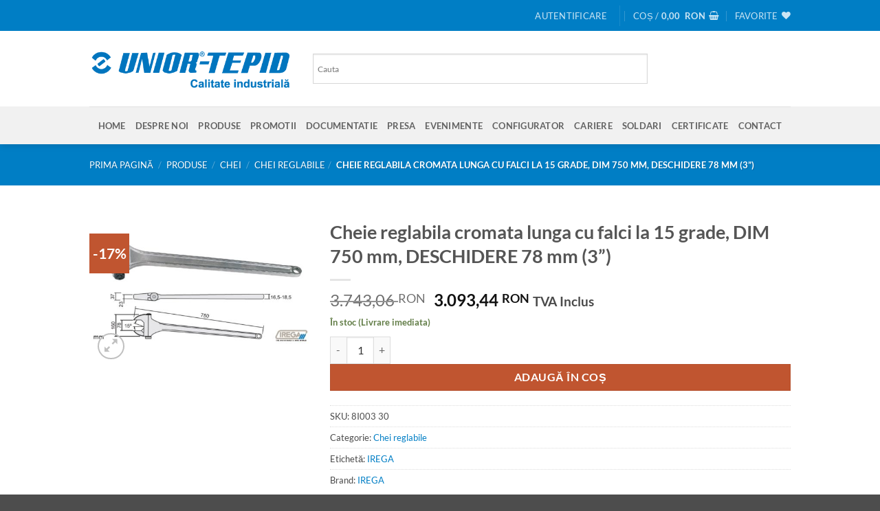

--- FILE ---
content_type: text/html; charset=UTF-8
request_url: https://sculeserioase.ro/produse/chei-2/chei-reglabile-chei-2/cheie-reglabila-cromata-lunga-cu-falci-la-15-grade-dim-750-mm-deschidere-78-mm-3/
body_size: 37614
content:
<!DOCTYPE html>
<html lang="ro-RO" class="loading-site no-js">
<head>
	<meta charset="UTF-8" />
	<link rel="profile" href="https://gmpg.org/xfn/11" />
	<link rel="pingback" href="https://sculeserioase.ro/xmlrpc.php" />

					<script>document.documentElement.className = document.documentElement.className + ' yes-js js_active js'</script>
			<script>(function(html){html.className = html.className.replace(/\bno-js\b/,'js')})(document.documentElement);</script>
<meta name='robots' content='index, follow, max-image-preview:large, max-snippet:-1, max-video-preview:-1' />
<meta name="viewport" content="width=device-width, initial-scale=1" />
	<!-- This site is optimized with the Yoast SEO plugin v26.7 - https://yoast.com/wordpress/plugins/seo/ -->
	<title>Cheie reglabila cromata lunga cu falci la 15 grade, DIM 750 mm, DESCHIDERE 78 mm (3&#039;&#039;) - Unior Tepid</title>
	<link rel="canonical" href="https://sculeserioase.ro/produse/chei-2/chei-reglabile-chei-2/cheie-reglabila-cromata-lunga-cu-falci-la-15-grade-dim-750-mm-deschidere-78-mm-3/" />
	<meta property="og:locale" content="ro_RO" />
	<meta property="og:type" content="article" />
	<meta property="og:title" content="Cheie reglabila cromata lunga cu falci la 15 grade, DIM 750 mm, DESCHIDERE 78 mm (3&#039;&#039;) - Unior Tepid" />
	<meta property="og:description" content="DESCRIEREA PRODUSULUI &#8211; Cheia reglabila 771-30&#8242; este ideala pentru cele mai grele si cele mai solicitante locuri de munca, in industrie, petrol, minerit, constructii metalice etc.&#8211; Fabricate in conformitate cu cele mai stricte standarde internationale&#8211; Depaseste UNE 16-532&#8211; Forjate dintr-o singura bucata&#8211; Material: otel crom vanadiu&#8211; Rezistenta mare, uzura minima, durabilitate imbatabila&#8211; Scala de masurare metric pe falci pentru masurare piulite, [...]" />
	<meta property="og:url" content="https://sculeserioase.ro/produse/chei-2/chei-reglabile-chei-2/cheie-reglabila-cromata-lunga-cu-falci-la-15-grade-dim-750-mm-deschidere-78-mm-3/" />
	<meta property="og:site_name" content="Unior Tepid" />
	<meta property="article:modified_time" content="2026-01-18T22:22:15+00:00" />
	<meta property="og:image" content="https://sculeserioase.ro/wp-content/uploads/2023/07/8I003_30.jpg" />
	<meta property="og:image:width" content="745" />
	<meta property="og:image:height" content="520" />
	<meta property="og:image:type" content="image/jpeg" />
	<meta name="twitter:card" content="summary_large_image" />
	<script type="application/ld+json" class="yoast-schema-graph">{"@context":"https://schema.org","@graph":[{"@type":"WebPage","@id":"https://sculeserioase.ro/produse/chei-2/chei-reglabile-chei-2/cheie-reglabila-cromata-lunga-cu-falci-la-15-grade-dim-750-mm-deschidere-78-mm-3/","url":"https://sculeserioase.ro/produse/chei-2/chei-reglabile-chei-2/cheie-reglabila-cromata-lunga-cu-falci-la-15-grade-dim-750-mm-deschidere-78-mm-3/","name":"Cheie reglabila cromata lunga cu falci la 15 grade, DIM 750 mm, DESCHIDERE 78 mm (3'') - Unior Tepid","isPartOf":{"@id":"https://sculeserioase.ro/#website"},"primaryImageOfPage":{"@id":"https://sculeserioase.ro/produse/chei-2/chei-reglabile-chei-2/cheie-reglabila-cromata-lunga-cu-falci-la-15-grade-dim-750-mm-deschidere-78-mm-3/#primaryimage"},"image":{"@id":"https://sculeserioase.ro/produse/chei-2/chei-reglabile-chei-2/cheie-reglabila-cromata-lunga-cu-falci-la-15-grade-dim-750-mm-deschidere-78-mm-3/#primaryimage"},"thumbnailUrl":"https://sculeserioase.ro/wp-content/uploads/2023/07/8I003_30.jpg","datePublished":"2023-07-13T15:41:28+00:00","dateModified":"2026-01-18T22:22:15+00:00","breadcrumb":{"@id":"https://sculeserioase.ro/produse/chei-2/chei-reglabile-chei-2/cheie-reglabila-cromata-lunga-cu-falci-la-15-grade-dim-750-mm-deschidere-78-mm-3/#breadcrumb"},"inLanguage":"ro-RO","potentialAction":[{"@type":"ReadAction","target":["https://sculeserioase.ro/produse/chei-2/chei-reglabile-chei-2/cheie-reglabila-cromata-lunga-cu-falci-la-15-grade-dim-750-mm-deschidere-78-mm-3/"]}]},{"@type":"ImageObject","inLanguage":"ro-RO","@id":"https://sculeserioase.ro/produse/chei-2/chei-reglabile-chei-2/cheie-reglabila-cromata-lunga-cu-falci-la-15-grade-dim-750-mm-deschidere-78-mm-3/#primaryimage","url":"https://sculeserioase.ro/wp-content/uploads/2023/07/8I003_30.jpg","contentUrl":"https://sculeserioase.ro/wp-content/uploads/2023/07/8I003_30.jpg","width":745,"height":520},{"@type":"BreadcrumbList","@id":"https://sculeserioase.ro/produse/chei-2/chei-reglabile-chei-2/cheie-reglabila-cromata-lunga-cu-falci-la-15-grade-dim-750-mm-deschidere-78-mm-3/#breadcrumb","itemListElement":[{"@type":"ListItem","position":1,"name":"Prima pagină","item":"https://sculeserioase.ro/"},{"@type":"ListItem","position":2,"name":"Produse","item":"https://sculeserioase.ro/produse/"},{"@type":"ListItem","position":3,"name":"Cheie reglabila cromata lunga cu falci la 15 grade, DIM 750 mm, DESCHIDERE 78 mm (3&#8221;)"}]},{"@type":"WebSite","@id":"https://sculeserioase.ro/#website","url":"https://sculeserioase.ro/","name":"Unior Tepid","description":"","potentialAction":[{"@type":"SearchAction","target":{"@type":"EntryPoint","urlTemplate":"https://sculeserioase.ro/?s={search_term_string}"},"query-input":{"@type":"PropertyValueSpecification","valueRequired":true,"valueName":"search_term_string"}}],"inLanguage":"ro-RO"}]}</script>
	<!-- / Yoast SEO plugin. -->


<link rel='dns-prefetch' href='//www.googletagmanager.com' />
<link rel='prefetch' href='https://sculeserioase.ro/wp-content/themes/flatsome/assets/js/flatsome.js?ver=e2eddd6c228105dac048' />
<link rel='prefetch' href='https://sculeserioase.ro/wp-content/themes/flatsome/assets/js/chunk.slider.js?ver=3.20.3' />
<link rel='prefetch' href='https://sculeserioase.ro/wp-content/themes/flatsome/assets/js/chunk.popups.js?ver=3.20.3' />
<link rel='prefetch' href='https://sculeserioase.ro/wp-content/themes/flatsome/assets/js/chunk.tooltips.js?ver=3.20.3' />
<link rel='prefetch' href='https://sculeserioase.ro/wp-content/themes/flatsome/assets/js/woocommerce.js?ver=1c9be63d628ff7c3ff4c' />
<link rel="alternate" type="application/rss+xml" title="Unior Tepid &raquo; Flux" href="https://sculeserioase.ro/feed/" />
<link rel="alternate" type="application/rss+xml" title="Unior Tepid &raquo; Flux comentarii" href="https://sculeserioase.ro/comments/feed/" />
<link rel="alternate" type="application/rss+xml" title="Flux comentarii Unior Tepid &raquo; Cheie reglabila cromata lunga cu falci la 15 grade, DIM 750 mm, DESCHIDERE 78 mm (3&#8221;)" href="https://sculeserioase.ro/produse/chei-2/chei-reglabile-chei-2/cheie-reglabila-cromata-lunga-cu-falci-la-15-grade-dim-750-mm-deschidere-78-mm-3/feed/" />
<link rel="alternate" title="oEmbed (JSON)" type="application/json+oembed" href="https://sculeserioase.ro/wp-json/oembed/1.0/embed?url=https%3A%2F%2Fsculeserioase.ro%2Fproduse%2Fchei-2%2Fchei-reglabile-chei-2%2Fcheie-reglabila-cromata-lunga-cu-falci-la-15-grade-dim-750-mm-deschidere-78-mm-3%2F" />
<link rel="alternate" title="oEmbed (XML)" type="text/xml+oembed" href="https://sculeserioase.ro/wp-json/oembed/1.0/embed?url=https%3A%2F%2Fsculeserioase.ro%2Fproduse%2Fchei-2%2Fchei-reglabile-chei-2%2Fcheie-reglabila-cromata-lunga-cu-falci-la-15-grade-dim-750-mm-deschidere-78-mm-3%2F&#038;format=xml" />
<style id='wp-img-auto-sizes-contain-inline-css' type='text/css'>
img:is([sizes=auto i],[sizes^="auto," i]){contain-intrinsic-size:3000px 1500px}
/*# sourceURL=wp-img-auto-sizes-contain-inline-css */
</style>
<style id='wp-emoji-styles-inline-css' type='text/css'>

	img.wp-smiley, img.emoji {
		display: inline !important;
		border: none !important;
		box-shadow: none !important;
		height: 1em !important;
		width: 1em !important;
		margin: 0 0.07em !important;
		vertical-align: -0.1em !important;
		background: none !important;
		padding: 0 !important;
	}
/*# sourceURL=wp-emoji-styles-inline-css */
</style>
<style id='wp-block-library-inline-css' type='text/css'>
:root{--wp-block-synced-color:#7a00df;--wp-block-synced-color--rgb:122,0,223;--wp-bound-block-color:var(--wp-block-synced-color);--wp-editor-canvas-background:#ddd;--wp-admin-theme-color:#007cba;--wp-admin-theme-color--rgb:0,124,186;--wp-admin-theme-color-darker-10:#006ba1;--wp-admin-theme-color-darker-10--rgb:0,107,160.5;--wp-admin-theme-color-darker-20:#005a87;--wp-admin-theme-color-darker-20--rgb:0,90,135;--wp-admin-border-width-focus:2px}@media (min-resolution:192dpi){:root{--wp-admin-border-width-focus:1.5px}}.wp-element-button{cursor:pointer}:root .has-very-light-gray-background-color{background-color:#eee}:root .has-very-dark-gray-background-color{background-color:#313131}:root .has-very-light-gray-color{color:#eee}:root .has-very-dark-gray-color{color:#313131}:root .has-vivid-green-cyan-to-vivid-cyan-blue-gradient-background{background:linear-gradient(135deg,#00d084,#0693e3)}:root .has-purple-crush-gradient-background{background:linear-gradient(135deg,#34e2e4,#4721fb 50%,#ab1dfe)}:root .has-hazy-dawn-gradient-background{background:linear-gradient(135deg,#faaca8,#dad0ec)}:root .has-subdued-olive-gradient-background{background:linear-gradient(135deg,#fafae1,#67a671)}:root .has-atomic-cream-gradient-background{background:linear-gradient(135deg,#fdd79a,#004a59)}:root .has-nightshade-gradient-background{background:linear-gradient(135deg,#330968,#31cdcf)}:root .has-midnight-gradient-background{background:linear-gradient(135deg,#020381,#2874fc)}:root{--wp--preset--font-size--normal:16px;--wp--preset--font-size--huge:42px}.has-regular-font-size{font-size:1em}.has-larger-font-size{font-size:2.625em}.has-normal-font-size{font-size:var(--wp--preset--font-size--normal)}.has-huge-font-size{font-size:var(--wp--preset--font-size--huge)}.has-text-align-center{text-align:center}.has-text-align-left{text-align:left}.has-text-align-right{text-align:right}.has-fit-text{white-space:nowrap!important}#end-resizable-editor-section{display:none}.aligncenter{clear:both}.items-justified-left{justify-content:flex-start}.items-justified-center{justify-content:center}.items-justified-right{justify-content:flex-end}.items-justified-space-between{justify-content:space-between}.screen-reader-text{border:0;clip-path:inset(50%);height:1px;margin:-1px;overflow:hidden;padding:0;position:absolute;width:1px;word-wrap:normal!important}.screen-reader-text:focus{background-color:#ddd;clip-path:none;color:#444;display:block;font-size:1em;height:auto;left:5px;line-height:normal;padding:15px 23px 14px;text-decoration:none;top:5px;width:auto;z-index:100000}html :where(.has-border-color){border-style:solid}html :where([style*=border-top-color]){border-top-style:solid}html :where([style*=border-right-color]){border-right-style:solid}html :where([style*=border-bottom-color]){border-bottom-style:solid}html :where([style*=border-left-color]){border-left-style:solid}html :where([style*=border-width]){border-style:solid}html :where([style*=border-top-width]){border-top-style:solid}html :where([style*=border-right-width]){border-right-style:solid}html :where([style*=border-bottom-width]){border-bottom-style:solid}html :where([style*=border-left-width]){border-left-style:solid}html :where(img[class*=wp-image-]){height:auto;max-width:100%}:where(figure){margin:0 0 1em}html :where(.is-position-sticky){--wp-admin--admin-bar--position-offset:var(--wp-admin--admin-bar--height,0px)}@media screen and (max-width:600px){html :where(.is-position-sticky){--wp-admin--admin-bar--position-offset:0px}}

/*# sourceURL=wp-block-library-inline-css */
</style><link rel='stylesheet' id='wc-blocks-style-css' href='https://sculeserioase.ro/wp-content/plugins/woocommerce/assets/client/blocks/wc-blocks.css?ver=wc-10.4.3' type='text/css' media='all' />
<link rel='stylesheet' id='jquery-selectBox-css' href='https://sculeserioase.ro/wp-content/plugins/yith-woocommerce-wishlist/assets/css/jquery.selectBox.css?ver=1.2.0' type='text/css' media='all' />
<link rel='stylesheet' id='woocommerce_prettyPhoto_css-css' href='//sculeserioase.ro/wp-content/plugins/woocommerce/assets/css/prettyPhoto.css?ver=3.1.6' type='text/css' media='all' />
<link rel='stylesheet' id='yith-wcwl-main-css' href='https://sculeserioase.ro/wp-content/plugins/yith-woocommerce-wishlist/assets/css/style.css?ver=4.11.0' type='text/css' media='all' />
<style id='yith-wcwl-main-inline-css' type='text/css'>
 :root { --color-add-to-wishlist-background: #333333; --color-add-to-wishlist-text: #FFFFFF; --color-add-to-wishlist-border: #333333; --color-add-to-wishlist-background-hover: #333333; --color-add-to-wishlist-text-hover: #FFFFFF; --color-add-to-wishlist-border-hover: #333333; --rounded-corners-radius: 16px; --color-add-to-cart-background: #333333; --color-add-to-cart-text: #FFFFFF; --color-add-to-cart-border: #333333; --color-add-to-cart-background-hover: #4F4F4F; --color-add-to-cart-text-hover: #FFFFFF; --color-add-to-cart-border-hover: #4F4F4F; --add-to-cart-rounded-corners-radius: 16px; --color-button-style-1-background: #333333; --color-button-style-1-text: #FFFFFF; --color-button-style-1-border: #333333; --color-button-style-1-background-hover: #4F4F4F; --color-button-style-1-text-hover: #FFFFFF; --color-button-style-1-border-hover: #4F4F4F; --color-button-style-2-background: #333333; --color-button-style-2-text: #FFFFFF; --color-button-style-2-border: #333333; --color-button-style-2-background-hover: #4F4F4F; --color-button-style-2-text-hover: #FFFFFF; --color-button-style-2-border-hover: #4F4F4F; --color-wishlist-table-background: #FFFFFF; --color-wishlist-table-text: #6d6c6c; --color-wishlist-table-border: #FFFFFF; --color-headers-background: #F4F4F4; --color-share-button-color: #FFFFFF; --color-share-button-color-hover: #FFFFFF; --color-fb-button-background: #39599E; --color-fb-button-background-hover: #595A5A; --color-tw-button-background: #45AFE2; --color-tw-button-background-hover: #595A5A; --color-pr-button-background: #AB2E31; --color-pr-button-background-hover: #595A5A; --color-em-button-background: #FBB102; --color-em-button-background-hover: #595A5A; --color-wa-button-background: #00A901; --color-wa-button-background-hover: #595A5A; --feedback-duration: 3s } 
 :root { --color-add-to-wishlist-background: #333333; --color-add-to-wishlist-text: #FFFFFF; --color-add-to-wishlist-border: #333333; --color-add-to-wishlist-background-hover: #333333; --color-add-to-wishlist-text-hover: #FFFFFF; --color-add-to-wishlist-border-hover: #333333; --rounded-corners-radius: 16px; --color-add-to-cart-background: #333333; --color-add-to-cart-text: #FFFFFF; --color-add-to-cart-border: #333333; --color-add-to-cart-background-hover: #4F4F4F; --color-add-to-cart-text-hover: #FFFFFF; --color-add-to-cart-border-hover: #4F4F4F; --add-to-cart-rounded-corners-radius: 16px; --color-button-style-1-background: #333333; --color-button-style-1-text: #FFFFFF; --color-button-style-1-border: #333333; --color-button-style-1-background-hover: #4F4F4F; --color-button-style-1-text-hover: #FFFFFF; --color-button-style-1-border-hover: #4F4F4F; --color-button-style-2-background: #333333; --color-button-style-2-text: #FFFFFF; --color-button-style-2-border: #333333; --color-button-style-2-background-hover: #4F4F4F; --color-button-style-2-text-hover: #FFFFFF; --color-button-style-2-border-hover: #4F4F4F; --color-wishlist-table-background: #FFFFFF; --color-wishlist-table-text: #6d6c6c; --color-wishlist-table-border: #FFFFFF; --color-headers-background: #F4F4F4; --color-share-button-color: #FFFFFF; --color-share-button-color-hover: #FFFFFF; --color-fb-button-background: #39599E; --color-fb-button-background-hover: #595A5A; --color-tw-button-background: #45AFE2; --color-tw-button-background-hover: #595A5A; --color-pr-button-background: #AB2E31; --color-pr-button-background-hover: #595A5A; --color-em-button-background: #FBB102; --color-em-button-background-hover: #595A5A; --color-wa-button-background: #00A901; --color-wa-button-background-hover: #595A5A; --feedback-duration: 3s } 
 :root { --color-add-to-wishlist-background: #333333; --color-add-to-wishlist-text: #FFFFFF; --color-add-to-wishlist-border: #333333; --color-add-to-wishlist-background-hover: #333333; --color-add-to-wishlist-text-hover: #FFFFFF; --color-add-to-wishlist-border-hover: #333333; --rounded-corners-radius: 16px; --color-add-to-cart-background: #333333; --color-add-to-cart-text: #FFFFFF; --color-add-to-cart-border: #333333; --color-add-to-cart-background-hover: #4F4F4F; --color-add-to-cart-text-hover: #FFFFFF; --color-add-to-cart-border-hover: #4F4F4F; --add-to-cart-rounded-corners-radius: 16px; --color-button-style-1-background: #333333; --color-button-style-1-text: #FFFFFF; --color-button-style-1-border: #333333; --color-button-style-1-background-hover: #4F4F4F; --color-button-style-1-text-hover: #FFFFFF; --color-button-style-1-border-hover: #4F4F4F; --color-button-style-2-background: #333333; --color-button-style-2-text: #FFFFFF; --color-button-style-2-border: #333333; --color-button-style-2-background-hover: #4F4F4F; --color-button-style-2-text-hover: #FFFFFF; --color-button-style-2-border-hover: #4F4F4F; --color-wishlist-table-background: #FFFFFF; --color-wishlist-table-text: #6d6c6c; --color-wishlist-table-border: #FFFFFF; --color-headers-background: #F4F4F4; --color-share-button-color: #FFFFFF; --color-share-button-color-hover: #FFFFFF; --color-fb-button-background: #39599E; --color-fb-button-background-hover: #595A5A; --color-tw-button-background: #45AFE2; --color-tw-button-background-hover: #595A5A; --color-pr-button-background: #AB2E31; --color-pr-button-background-hover: #595A5A; --color-em-button-background: #FBB102; --color-em-button-background-hover: #595A5A; --color-wa-button-background: #00A901; --color-wa-button-background-hover: #595A5A; --feedback-duration: 3s } 
 :root { --color-add-to-wishlist-background: #333333; --color-add-to-wishlist-text: #FFFFFF; --color-add-to-wishlist-border: #333333; --color-add-to-wishlist-background-hover: #333333; --color-add-to-wishlist-text-hover: #FFFFFF; --color-add-to-wishlist-border-hover: #333333; --rounded-corners-radius: 16px; --color-add-to-cart-background: #333333; --color-add-to-cart-text: #FFFFFF; --color-add-to-cart-border: #333333; --color-add-to-cart-background-hover: #4F4F4F; --color-add-to-cart-text-hover: #FFFFFF; --color-add-to-cart-border-hover: #4F4F4F; --add-to-cart-rounded-corners-radius: 16px; --color-button-style-1-background: #333333; --color-button-style-1-text: #FFFFFF; --color-button-style-1-border: #333333; --color-button-style-1-background-hover: #4F4F4F; --color-button-style-1-text-hover: #FFFFFF; --color-button-style-1-border-hover: #4F4F4F; --color-button-style-2-background: #333333; --color-button-style-2-text: #FFFFFF; --color-button-style-2-border: #333333; --color-button-style-2-background-hover: #4F4F4F; --color-button-style-2-text-hover: #FFFFFF; --color-button-style-2-border-hover: #4F4F4F; --color-wishlist-table-background: #FFFFFF; --color-wishlist-table-text: #6d6c6c; --color-wishlist-table-border: #FFFFFF; --color-headers-background: #F4F4F4; --color-share-button-color: #FFFFFF; --color-share-button-color-hover: #FFFFFF; --color-fb-button-background: #39599E; --color-fb-button-background-hover: #595A5A; --color-tw-button-background: #45AFE2; --color-tw-button-background-hover: #595A5A; --color-pr-button-background: #AB2E31; --color-pr-button-background-hover: #595A5A; --color-em-button-background: #FBB102; --color-em-button-background-hover: #595A5A; --color-wa-button-background: #00A901; --color-wa-button-background-hover: #595A5A; --feedback-duration: 3s } 
 :root { --color-add-to-wishlist-background: #333333; --color-add-to-wishlist-text: #FFFFFF; --color-add-to-wishlist-border: #333333; --color-add-to-wishlist-background-hover: #333333; --color-add-to-wishlist-text-hover: #FFFFFF; --color-add-to-wishlist-border-hover: #333333; --rounded-corners-radius: 16px; --color-add-to-cart-background: #333333; --color-add-to-cart-text: #FFFFFF; --color-add-to-cart-border: #333333; --color-add-to-cart-background-hover: #4F4F4F; --color-add-to-cart-text-hover: #FFFFFF; --color-add-to-cart-border-hover: #4F4F4F; --add-to-cart-rounded-corners-radius: 16px; --color-button-style-1-background: #333333; --color-button-style-1-text: #FFFFFF; --color-button-style-1-border: #333333; --color-button-style-1-background-hover: #4F4F4F; --color-button-style-1-text-hover: #FFFFFF; --color-button-style-1-border-hover: #4F4F4F; --color-button-style-2-background: #333333; --color-button-style-2-text: #FFFFFF; --color-button-style-2-border: #333333; --color-button-style-2-background-hover: #4F4F4F; --color-button-style-2-text-hover: #FFFFFF; --color-button-style-2-border-hover: #4F4F4F; --color-wishlist-table-background: #FFFFFF; --color-wishlist-table-text: #6d6c6c; --color-wishlist-table-border: #FFFFFF; --color-headers-background: #F4F4F4; --color-share-button-color: #FFFFFF; --color-share-button-color-hover: #FFFFFF; --color-fb-button-background: #39599E; --color-fb-button-background-hover: #595A5A; --color-tw-button-background: #45AFE2; --color-tw-button-background-hover: #595A5A; --color-pr-button-background: #AB2E31; --color-pr-button-background-hover: #595A5A; --color-em-button-background: #FBB102; --color-em-button-background-hover: #595A5A; --color-wa-button-background: #00A901; --color-wa-button-background-hover: #595A5A; --feedback-duration: 3s } 
 :root { --color-add-to-wishlist-background: #333333; --color-add-to-wishlist-text: #FFFFFF; --color-add-to-wishlist-border: #333333; --color-add-to-wishlist-background-hover: #333333; --color-add-to-wishlist-text-hover: #FFFFFF; --color-add-to-wishlist-border-hover: #333333; --rounded-corners-radius: 16px; --color-add-to-cart-background: #333333; --color-add-to-cart-text: #FFFFFF; --color-add-to-cart-border: #333333; --color-add-to-cart-background-hover: #4F4F4F; --color-add-to-cart-text-hover: #FFFFFF; --color-add-to-cart-border-hover: #4F4F4F; --add-to-cart-rounded-corners-radius: 16px; --color-button-style-1-background: #333333; --color-button-style-1-text: #FFFFFF; --color-button-style-1-border: #333333; --color-button-style-1-background-hover: #4F4F4F; --color-button-style-1-text-hover: #FFFFFF; --color-button-style-1-border-hover: #4F4F4F; --color-button-style-2-background: #333333; --color-button-style-2-text: #FFFFFF; --color-button-style-2-border: #333333; --color-button-style-2-background-hover: #4F4F4F; --color-button-style-2-text-hover: #FFFFFF; --color-button-style-2-border-hover: #4F4F4F; --color-wishlist-table-background: #FFFFFF; --color-wishlist-table-text: #6d6c6c; --color-wishlist-table-border: #FFFFFF; --color-headers-background: #F4F4F4; --color-share-button-color: #FFFFFF; --color-share-button-color-hover: #FFFFFF; --color-fb-button-background: #39599E; --color-fb-button-background-hover: #595A5A; --color-tw-button-background: #45AFE2; --color-tw-button-background-hover: #595A5A; --color-pr-button-background: #AB2E31; --color-pr-button-background-hover: #595A5A; --color-em-button-background: #FBB102; --color-em-button-background-hover: #595A5A; --color-wa-button-background: #00A901; --color-wa-button-background-hover: #595A5A; --feedback-duration: 3s } 
 :root { --color-add-to-wishlist-background: #333333; --color-add-to-wishlist-text: #FFFFFF; --color-add-to-wishlist-border: #333333; --color-add-to-wishlist-background-hover: #333333; --color-add-to-wishlist-text-hover: #FFFFFF; --color-add-to-wishlist-border-hover: #333333; --rounded-corners-radius: 16px; --color-add-to-cart-background: #333333; --color-add-to-cart-text: #FFFFFF; --color-add-to-cart-border: #333333; --color-add-to-cart-background-hover: #4F4F4F; --color-add-to-cart-text-hover: #FFFFFF; --color-add-to-cart-border-hover: #4F4F4F; --add-to-cart-rounded-corners-radius: 16px; --color-button-style-1-background: #333333; --color-button-style-1-text: #FFFFFF; --color-button-style-1-border: #333333; --color-button-style-1-background-hover: #4F4F4F; --color-button-style-1-text-hover: #FFFFFF; --color-button-style-1-border-hover: #4F4F4F; --color-button-style-2-background: #333333; --color-button-style-2-text: #FFFFFF; --color-button-style-2-border: #333333; --color-button-style-2-background-hover: #4F4F4F; --color-button-style-2-text-hover: #FFFFFF; --color-button-style-2-border-hover: #4F4F4F; --color-wishlist-table-background: #FFFFFF; --color-wishlist-table-text: #6d6c6c; --color-wishlist-table-border: #FFFFFF; --color-headers-background: #F4F4F4; --color-share-button-color: #FFFFFF; --color-share-button-color-hover: #FFFFFF; --color-fb-button-background: #39599E; --color-fb-button-background-hover: #595A5A; --color-tw-button-background: #45AFE2; --color-tw-button-background-hover: #595A5A; --color-pr-button-background: #AB2E31; --color-pr-button-background-hover: #595A5A; --color-em-button-background: #FBB102; --color-em-button-background-hover: #595A5A; --color-wa-button-background: #00A901; --color-wa-button-background-hover: #595A5A; --feedback-duration: 3s } 
 :root { --color-add-to-wishlist-background: #333333; --color-add-to-wishlist-text: #FFFFFF; --color-add-to-wishlist-border: #333333; --color-add-to-wishlist-background-hover: #333333; --color-add-to-wishlist-text-hover: #FFFFFF; --color-add-to-wishlist-border-hover: #333333; --rounded-corners-radius: 16px; --color-add-to-cart-background: #333333; --color-add-to-cart-text: #FFFFFF; --color-add-to-cart-border: #333333; --color-add-to-cart-background-hover: #4F4F4F; --color-add-to-cart-text-hover: #FFFFFF; --color-add-to-cart-border-hover: #4F4F4F; --add-to-cart-rounded-corners-radius: 16px; --color-button-style-1-background: #333333; --color-button-style-1-text: #FFFFFF; --color-button-style-1-border: #333333; --color-button-style-1-background-hover: #4F4F4F; --color-button-style-1-text-hover: #FFFFFF; --color-button-style-1-border-hover: #4F4F4F; --color-button-style-2-background: #333333; --color-button-style-2-text: #FFFFFF; --color-button-style-2-border: #333333; --color-button-style-2-background-hover: #4F4F4F; --color-button-style-2-text-hover: #FFFFFF; --color-button-style-2-border-hover: #4F4F4F; --color-wishlist-table-background: #FFFFFF; --color-wishlist-table-text: #6d6c6c; --color-wishlist-table-border: #FFFFFF; --color-headers-background: #F4F4F4; --color-share-button-color: #FFFFFF; --color-share-button-color-hover: #FFFFFF; --color-fb-button-background: #39599E; --color-fb-button-background-hover: #595A5A; --color-tw-button-background: #45AFE2; --color-tw-button-background-hover: #595A5A; --color-pr-button-background: #AB2E31; --color-pr-button-background-hover: #595A5A; --color-em-button-background: #FBB102; --color-em-button-background-hover: #595A5A; --color-wa-button-background: #00A901; --color-wa-button-background-hover: #595A5A; --feedback-duration: 3s } 
 :root { --color-add-to-wishlist-background: #333333; --color-add-to-wishlist-text: #FFFFFF; --color-add-to-wishlist-border: #333333; --color-add-to-wishlist-background-hover: #333333; --color-add-to-wishlist-text-hover: #FFFFFF; --color-add-to-wishlist-border-hover: #333333; --rounded-corners-radius: 16px; --color-add-to-cart-background: #333333; --color-add-to-cart-text: #FFFFFF; --color-add-to-cart-border: #333333; --color-add-to-cart-background-hover: #4F4F4F; --color-add-to-cart-text-hover: #FFFFFF; --color-add-to-cart-border-hover: #4F4F4F; --add-to-cart-rounded-corners-radius: 16px; --color-button-style-1-background: #333333; --color-button-style-1-text: #FFFFFF; --color-button-style-1-border: #333333; --color-button-style-1-background-hover: #4F4F4F; --color-button-style-1-text-hover: #FFFFFF; --color-button-style-1-border-hover: #4F4F4F; --color-button-style-2-background: #333333; --color-button-style-2-text: #FFFFFF; --color-button-style-2-border: #333333; --color-button-style-2-background-hover: #4F4F4F; --color-button-style-2-text-hover: #FFFFFF; --color-button-style-2-border-hover: #4F4F4F; --color-wishlist-table-background: #FFFFFF; --color-wishlist-table-text: #6d6c6c; --color-wishlist-table-border: #FFFFFF; --color-headers-background: #F4F4F4; --color-share-button-color: #FFFFFF; --color-share-button-color-hover: #FFFFFF; --color-fb-button-background: #39599E; --color-fb-button-background-hover: #595A5A; --color-tw-button-background: #45AFE2; --color-tw-button-background-hover: #595A5A; --color-pr-button-background: #AB2E31; --color-pr-button-background-hover: #595A5A; --color-em-button-background: #FBB102; --color-em-button-background-hover: #595A5A; --color-wa-button-background: #00A901; --color-wa-button-background-hover: #595A5A; --feedback-duration: 3s } 
/*# sourceURL=yith-wcwl-main-inline-css */
</style>
<style id='global-styles-inline-css' type='text/css'>
:root{--wp--preset--aspect-ratio--square: 1;--wp--preset--aspect-ratio--4-3: 4/3;--wp--preset--aspect-ratio--3-4: 3/4;--wp--preset--aspect-ratio--3-2: 3/2;--wp--preset--aspect-ratio--2-3: 2/3;--wp--preset--aspect-ratio--16-9: 16/9;--wp--preset--aspect-ratio--9-16: 9/16;--wp--preset--color--black: #000000;--wp--preset--color--cyan-bluish-gray: #abb8c3;--wp--preset--color--white: #ffffff;--wp--preset--color--pale-pink: #f78da7;--wp--preset--color--vivid-red: #cf2e2e;--wp--preset--color--luminous-vivid-orange: #ff6900;--wp--preset--color--luminous-vivid-amber: #fcb900;--wp--preset--color--light-green-cyan: #7bdcb5;--wp--preset--color--vivid-green-cyan: #00d084;--wp--preset--color--pale-cyan-blue: #8ed1fc;--wp--preset--color--vivid-cyan-blue: #0693e3;--wp--preset--color--vivid-purple: #9b51e0;--wp--preset--color--primary: #007ec5;--wp--preset--color--secondary: #C05530;--wp--preset--color--success: #627D47;--wp--preset--color--alert: #b20000;--wp--preset--gradient--vivid-cyan-blue-to-vivid-purple: linear-gradient(135deg,rgb(6,147,227) 0%,rgb(155,81,224) 100%);--wp--preset--gradient--light-green-cyan-to-vivid-green-cyan: linear-gradient(135deg,rgb(122,220,180) 0%,rgb(0,208,130) 100%);--wp--preset--gradient--luminous-vivid-amber-to-luminous-vivid-orange: linear-gradient(135deg,rgb(252,185,0) 0%,rgb(255,105,0) 100%);--wp--preset--gradient--luminous-vivid-orange-to-vivid-red: linear-gradient(135deg,rgb(255,105,0) 0%,rgb(207,46,46) 100%);--wp--preset--gradient--very-light-gray-to-cyan-bluish-gray: linear-gradient(135deg,rgb(238,238,238) 0%,rgb(169,184,195) 100%);--wp--preset--gradient--cool-to-warm-spectrum: linear-gradient(135deg,rgb(74,234,220) 0%,rgb(151,120,209) 20%,rgb(207,42,186) 40%,rgb(238,44,130) 60%,rgb(251,105,98) 80%,rgb(254,248,76) 100%);--wp--preset--gradient--blush-light-purple: linear-gradient(135deg,rgb(255,206,236) 0%,rgb(152,150,240) 100%);--wp--preset--gradient--blush-bordeaux: linear-gradient(135deg,rgb(254,205,165) 0%,rgb(254,45,45) 50%,rgb(107,0,62) 100%);--wp--preset--gradient--luminous-dusk: linear-gradient(135deg,rgb(255,203,112) 0%,rgb(199,81,192) 50%,rgb(65,88,208) 100%);--wp--preset--gradient--pale-ocean: linear-gradient(135deg,rgb(255,245,203) 0%,rgb(182,227,212) 50%,rgb(51,167,181) 100%);--wp--preset--gradient--electric-grass: linear-gradient(135deg,rgb(202,248,128) 0%,rgb(113,206,126) 100%);--wp--preset--gradient--midnight: linear-gradient(135deg,rgb(2,3,129) 0%,rgb(40,116,252) 100%);--wp--preset--font-size--small: 13px;--wp--preset--font-size--medium: 20px;--wp--preset--font-size--large: 36px;--wp--preset--font-size--x-large: 42px;--wp--preset--spacing--20: 0.44rem;--wp--preset--spacing--30: 0.67rem;--wp--preset--spacing--40: 1rem;--wp--preset--spacing--50: 1.5rem;--wp--preset--spacing--60: 2.25rem;--wp--preset--spacing--70: 3.38rem;--wp--preset--spacing--80: 5.06rem;--wp--preset--shadow--natural: 6px 6px 9px rgba(0, 0, 0, 0.2);--wp--preset--shadow--deep: 12px 12px 50px rgba(0, 0, 0, 0.4);--wp--preset--shadow--sharp: 6px 6px 0px rgba(0, 0, 0, 0.2);--wp--preset--shadow--outlined: 6px 6px 0px -3px rgb(255, 255, 255), 6px 6px rgb(0, 0, 0);--wp--preset--shadow--crisp: 6px 6px 0px rgb(0, 0, 0);}:where(body) { margin: 0; }.wp-site-blocks > .alignleft { float: left; margin-right: 2em; }.wp-site-blocks > .alignright { float: right; margin-left: 2em; }.wp-site-blocks > .aligncenter { justify-content: center; margin-left: auto; margin-right: auto; }:where(.is-layout-flex){gap: 0.5em;}:where(.is-layout-grid){gap: 0.5em;}.is-layout-flow > .alignleft{float: left;margin-inline-start: 0;margin-inline-end: 2em;}.is-layout-flow > .alignright{float: right;margin-inline-start: 2em;margin-inline-end: 0;}.is-layout-flow > .aligncenter{margin-left: auto !important;margin-right: auto !important;}.is-layout-constrained > .alignleft{float: left;margin-inline-start: 0;margin-inline-end: 2em;}.is-layout-constrained > .alignright{float: right;margin-inline-start: 2em;margin-inline-end: 0;}.is-layout-constrained > .aligncenter{margin-left: auto !important;margin-right: auto !important;}.is-layout-constrained > :where(:not(.alignleft):not(.alignright):not(.alignfull)){margin-left: auto !important;margin-right: auto !important;}body .is-layout-flex{display: flex;}.is-layout-flex{flex-wrap: wrap;align-items: center;}.is-layout-flex > :is(*, div){margin: 0;}body .is-layout-grid{display: grid;}.is-layout-grid > :is(*, div){margin: 0;}body{padding-top: 0px;padding-right: 0px;padding-bottom: 0px;padding-left: 0px;}a:where(:not(.wp-element-button)){text-decoration: none;}:root :where(.wp-element-button, .wp-block-button__link){background-color: #32373c;border-width: 0;color: #fff;font-family: inherit;font-size: inherit;font-style: inherit;font-weight: inherit;letter-spacing: inherit;line-height: inherit;padding-top: calc(0.667em + 2px);padding-right: calc(1.333em + 2px);padding-bottom: calc(0.667em + 2px);padding-left: calc(1.333em + 2px);text-decoration: none;text-transform: inherit;}.has-black-color{color: var(--wp--preset--color--black) !important;}.has-cyan-bluish-gray-color{color: var(--wp--preset--color--cyan-bluish-gray) !important;}.has-white-color{color: var(--wp--preset--color--white) !important;}.has-pale-pink-color{color: var(--wp--preset--color--pale-pink) !important;}.has-vivid-red-color{color: var(--wp--preset--color--vivid-red) !important;}.has-luminous-vivid-orange-color{color: var(--wp--preset--color--luminous-vivid-orange) !important;}.has-luminous-vivid-amber-color{color: var(--wp--preset--color--luminous-vivid-amber) !important;}.has-light-green-cyan-color{color: var(--wp--preset--color--light-green-cyan) !important;}.has-vivid-green-cyan-color{color: var(--wp--preset--color--vivid-green-cyan) !important;}.has-pale-cyan-blue-color{color: var(--wp--preset--color--pale-cyan-blue) !important;}.has-vivid-cyan-blue-color{color: var(--wp--preset--color--vivid-cyan-blue) !important;}.has-vivid-purple-color{color: var(--wp--preset--color--vivid-purple) !important;}.has-primary-color{color: var(--wp--preset--color--primary) !important;}.has-secondary-color{color: var(--wp--preset--color--secondary) !important;}.has-success-color{color: var(--wp--preset--color--success) !important;}.has-alert-color{color: var(--wp--preset--color--alert) !important;}.has-black-background-color{background-color: var(--wp--preset--color--black) !important;}.has-cyan-bluish-gray-background-color{background-color: var(--wp--preset--color--cyan-bluish-gray) !important;}.has-white-background-color{background-color: var(--wp--preset--color--white) !important;}.has-pale-pink-background-color{background-color: var(--wp--preset--color--pale-pink) !important;}.has-vivid-red-background-color{background-color: var(--wp--preset--color--vivid-red) !important;}.has-luminous-vivid-orange-background-color{background-color: var(--wp--preset--color--luminous-vivid-orange) !important;}.has-luminous-vivid-amber-background-color{background-color: var(--wp--preset--color--luminous-vivid-amber) !important;}.has-light-green-cyan-background-color{background-color: var(--wp--preset--color--light-green-cyan) !important;}.has-vivid-green-cyan-background-color{background-color: var(--wp--preset--color--vivid-green-cyan) !important;}.has-pale-cyan-blue-background-color{background-color: var(--wp--preset--color--pale-cyan-blue) !important;}.has-vivid-cyan-blue-background-color{background-color: var(--wp--preset--color--vivid-cyan-blue) !important;}.has-vivid-purple-background-color{background-color: var(--wp--preset--color--vivid-purple) !important;}.has-primary-background-color{background-color: var(--wp--preset--color--primary) !important;}.has-secondary-background-color{background-color: var(--wp--preset--color--secondary) !important;}.has-success-background-color{background-color: var(--wp--preset--color--success) !important;}.has-alert-background-color{background-color: var(--wp--preset--color--alert) !important;}.has-black-border-color{border-color: var(--wp--preset--color--black) !important;}.has-cyan-bluish-gray-border-color{border-color: var(--wp--preset--color--cyan-bluish-gray) !important;}.has-white-border-color{border-color: var(--wp--preset--color--white) !important;}.has-pale-pink-border-color{border-color: var(--wp--preset--color--pale-pink) !important;}.has-vivid-red-border-color{border-color: var(--wp--preset--color--vivid-red) !important;}.has-luminous-vivid-orange-border-color{border-color: var(--wp--preset--color--luminous-vivid-orange) !important;}.has-luminous-vivid-amber-border-color{border-color: var(--wp--preset--color--luminous-vivid-amber) !important;}.has-light-green-cyan-border-color{border-color: var(--wp--preset--color--light-green-cyan) !important;}.has-vivid-green-cyan-border-color{border-color: var(--wp--preset--color--vivid-green-cyan) !important;}.has-pale-cyan-blue-border-color{border-color: var(--wp--preset--color--pale-cyan-blue) !important;}.has-vivid-cyan-blue-border-color{border-color: var(--wp--preset--color--vivid-cyan-blue) !important;}.has-vivid-purple-border-color{border-color: var(--wp--preset--color--vivid-purple) !important;}.has-primary-border-color{border-color: var(--wp--preset--color--primary) !important;}.has-secondary-border-color{border-color: var(--wp--preset--color--secondary) !important;}.has-success-border-color{border-color: var(--wp--preset--color--success) !important;}.has-alert-border-color{border-color: var(--wp--preset--color--alert) !important;}.has-vivid-cyan-blue-to-vivid-purple-gradient-background{background: var(--wp--preset--gradient--vivid-cyan-blue-to-vivid-purple) !important;}.has-light-green-cyan-to-vivid-green-cyan-gradient-background{background: var(--wp--preset--gradient--light-green-cyan-to-vivid-green-cyan) !important;}.has-luminous-vivid-amber-to-luminous-vivid-orange-gradient-background{background: var(--wp--preset--gradient--luminous-vivid-amber-to-luminous-vivid-orange) !important;}.has-luminous-vivid-orange-to-vivid-red-gradient-background{background: var(--wp--preset--gradient--luminous-vivid-orange-to-vivid-red) !important;}.has-very-light-gray-to-cyan-bluish-gray-gradient-background{background: var(--wp--preset--gradient--very-light-gray-to-cyan-bluish-gray) !important;}.has-cool-to-warm-spectrum-gradient-background{background: var(--wp--preset--gradient--cool-to-warm-spectrum) !important;}.has-blush-light-purple-gradient-background{background: var(--wp--preset--gradient--blush-light-purple) !important;}.has-blush-bordeaux-gradient-background{background: var(--wp--preset--gradient--blush-bordeaux) !important;}.has-luminous-dusk-gradient-background{background: var(--wp--preset--gradient--luminous-dusk) !important;}.has-pale-ocean-gradient-background{background: var(--wp--preset--gradient--pale-ocean) !important;}.has-electric-grass-gradient-background{background: var(--wp--preset--gradient--electric-grass) !important;}.has-midnight-gradient-background{background: var(--wp--preset--gradient--midnight) !important;}.has-small-font-size{font-size: var(--wp--preset--font-size--small) !important;}.has-medium-font-size{font-size: var(--wp--preset--font-size--medium) !important;}.has-large-font-size{font-size: var(--wp--preset--font-size--large) !important;}.has-x-large-font-size{font-size: var(--wp--preset--font-size--x-large) !important;}
/*# sourceURL=global-styles-inline-css */
</style>

<link rel='stylesheet' id='contact-form-7-css' href='https://sculeserioase.ro/wp-content/plugins/contact-form-7/includes/css/styles.css?ver=6.1.4' type='text/css' media='all' />
<link rel='stylesheet' id='dashicons-css' href='https://sculeserioase.ro/wp-includes/css/dashicons.min.css?ver=9f037a695e040428cb8382fa18f00042' type='text/css' media='all' />
<style id='dashicons-inline-css' type='text/css'>
[data-font="Dashicons"]:before {font-family: 'Dashicons' !important;content: attr(data-icon) !important;speak: none !important;font-weight: normal !important;font-variant: normal !important;text-transform: none !important;line-height: 1 !important;font-style: normal !important;-webkit-font-smoothing: antialiased !important;-moz-osx-font-smoothing: grayscale !important;}
/*# sourceURL=dashicons-inline-css */
</style>
<link rel='stylesheet' id='pewc-style-css' href='https://sculeserioase.ro/wp-content/plugins/product-extras-for-woocommerce/assets/css/style.css?ver=3.27.0' type='text/css' media='all' />
<style id='pewc-style-inline-css' type='text/css'>

	ul.pewc-product-extra-groups label {
		font-weight: normal !important
	}
	.pewc-preset-style .child-product-wrapper {
		-webkit-justify-content: space-around;
		justify-content: space-around
	}
	.pewc-item-field-wrapper label {
		cursor: pointer
	}
	.pewc-preset-style .pewc-radio-images-wrapper:not(.pewc-components-wrapper),
	.pewc-preset-style .pewc-checkboxes-images-wrapper:not(.pewc-components-wrapper) {
		-webkit-justify-content: space-between;
		justify-content: space-between
	}
	.pewc-preset-style .pewc-radio-list-wrapper .pewc-radio-wrapper,
	.pewc-preset-style .pewc-checkboxes-list-wrapper .pewc-checkbox-wrapper {
		position: relative;
	}
	.pewc-preset-style .pewc-item-products input[type=number].pewc-child-quantity-field.pewc-independent-quantity-field {
		margin-top: 0
	}
	.pewc-preset-style input[type=number].pewc-child-quantity-field {
		margin-left: 0
	}
	.pewc-product-extra-groups .dd-options li {
		margin-bottom: 0
	}
	.pewc-product-extra-groups .dd-options li a,
	.pewc-product-extra-groups .dd-selected {
		padding: 1em
	}
	.pewc-product-extra-groups .dd-pointer {
		right: 1em
	}
	.pewc-product-extra-groups .dd-pointer:after {
		content: "";
	  width: 0.8em;
	  height: 0.5em;
	  background-color: var(--select-arrow);
	  clip-path: polygon(100% 0%, 0 0%, 50% 100%);
	}
	p.pewc-description {
		margin-top: 1em
	}
	
	.pewc-style-shadow .pewc-item {
		padding: 2em;
		margin-bottom: 3em;
		box-shadow: 0px 23px 56px #f1f1f1;
		background: transparent;
		border: 2px solid #f7f7f7;
		border-radius: 0.5em;
		transition: 0.3s box-shadow
	}
	.pewc-style-shadow .pewc-groups-standard .pewc-item {
		width: 95%;
	}
	.pewc-preset-style .pewc-checkbox-form-label,
	.pewc-preset-style .pewc-radio-form-label,
	.pewc-preset-style .pewc-item-field-wrapper,
	.pewc-preset-style .pewc-item-checkbox label {
		display: block;
		position: relative;
		margin-bottom: 12px;
		cursor: pointer;
		-webkit-user-select: none;
		-moz-user-select: none;
		-ms-user-select: none;
		user-select: none;
	}
	.pewc-preset-style .pewc-force-quantity .pewc-component-wrapper,
	.pewc-preset-style .pewc-force-quantity .pewc-component-wrapper img {
		cursor: not-allowed
	}
	.pewc-preset-style .has-enhanced-tooltip .pewc-item-field-wrapper {
		cursor: auto;
	}
	.pewc-preset-style .has-enhanced-tooltip span.pewc-tooltip-button {
		color: rgba( 33,150,243, 1 );
	}
	.pewc-preset-style .has-enhanced-tooltip span.pewc-tooltip-button:hover {
		color: inherit;
	}
	
	.pewc-preset-style .pewc-checkbox-form-label label,
	.pewc-preset-style .pewc-radio-form-label label,
	.pewc-preset-style .pewc-option-list .pewc-item-field-wrapper label,
	.pewc-preset-style .pewc-checkboxes-list-desc-wrapper,
	.pewc-preset-style .pewc-radio-list-desc-wrapper,
	.pewc-preset-style .pewc-option-list td label {
		padding-left: 35px;
	}
	.pewc-preset-style label.pewc-field-label {
		padding-left: 0
	}
	.pewc-preset-style .pewc-checkbox-form-label input,
	.pewc-preset-style .pewc-radio-form-label input,
	.pewc-preset-style .pewc-item-field-wrapper input[type="checkbox"],
	.pewc-preset-style .pewc-item-field-wrapper input[type="radio"],
	.pewc-preset-style input[type="checkbox"].pewc-form-field,
	.pewc-preset-style input[type="checkbox"].pewc-checkbox-form-field,
	.pewc-preset-style input[type="radio"].pewc-radio-form-field {
		position: absolute;
		opacity: 0;
		cursor: pointer;
		height: 0;
		width: 0;
	}
	.pewc-preset-style .pewc-checkbox-form-label span.pewc-theme-element,
	.pewc-preset-style .pewc-radio-form-label span.pewc-theme-element,
	.pewc-preset-style .pewc-item-field-wrapper span.pewc-theme-element,
	.pewc-preset-style .pewc-item-checkbox span.pewc-theme-element,
	.pewc-preset-style .pewc-checkbox-wrapper span.pewc-theme-element,
	.pewc-preset-style .pewc-radio-wrapper span.pewc-theme-element {
		content: "";
		position: absolute;
		top: 0;
		left: 0;
		height: 25px;
		width: 25px;
		background: #eee;
		cursor: pointer
	}
	.pewc-style-colour .pewc-checkbox-form-label span.pewc-theme-element,
	.pewc-style-colour .pewc-radio-form-label span.pewc-theme-element,
	.pewc-style-colour .pewc-item-field-wrapper span.pewc-theme-element,
	.pewc-style-colour .pewc-item-checkbox span.pewc-theme-element,
	.pewc-style-colour .pewc-checkbox-wrapper span.pewc-theme-element,
	.pewc-style-colour .pewc-radio-wrapper span.pewc-theme-element {
		background: rgba( 33,150,243, 0.2 );
	}
	.pewc-preset-style .pewc-item-field-wrapper .pewc-checkboxes-list-wrapper span.pewc-theme-element,
	.pewc-preset-style .pewc-item-field-wrapper .pewc-radio-list-wrapper span.pewc-theme-element,
	.pewc-style-colour .pewc-checkbox-wrapper span.pewc-theme-element {
		top: 50%;
		transform: translateY( -50% )
	}
	.pewc-preset-style .pewc-radio-form-label span.pewc-theme-element,
	.pewc-preset-style .pewc-radio-list-label-wrapper span.pewc-theme-element,
	.pewc-preset-style .pewc-radio-wrapper span.pewc-theme-element {
		border-radius: 50%
	}
	.pewc-preset-style .pewc-checkbox-form-label span.pewc-theme-element:hover,
	.pewc-preset-style .pewc-radio-form-label span.pewc-theme-element:hover,
	.pewc-preset-style .pewc-item-field-wrapper span.pewc-theme-element:hover,
	.pewc-preset-style .pewc-item-checkbox span.pewc-theme-element:hover,
	.pewc-style-colour .pewc-checkbox-wrapper span.pewc-theme-element:hover,
	.pewc-style-colour .pewc-radio-wrapper span.pewc-theme-element:hover {
		background: #ddd;
		transition: background 0.2s;
	}
	.pewc-style-colour .pewc-checkbox-form-label span.pewc-theme-element:hover,
	.pewc-style-colour .pewc-radio-form-label span.pewc-theme-element:hover,
	.pewc-style-colour .pewc-item-field-wrapper span.pewc-theme-element:hover,
	.pewc-style-colour .pewc-item-checkbox span.pewc-theme-element:hover,
	.pewc-style-colour .pewc-checkbox-wrapper span.pewc-theme-element:hover,
	.pewc-style-colour .pewc-radio-wrapper span.pewc-theme-element:hover {
		background: rgba( 33,150,243, 0.4 );
	}
	.pewc-preset-style .pewc-checkbox-form-label input:checked ~ span.pewc-theme-element,
	.pewc-preset-style .pewc-radio-form-label input:checked ~ span.pewc-theme-element,
	.pewc-preset-style .pewc-item-field-wrapper input:checked ~ span.pewc-theme-element,
	.pewc-preset-style .pewc-item-checkbox input:checked ~ span.pewc-theme-element,
	.pewc-preset-style .pewc-checkbox-wrapper input:checked ~ span.pewc-theme-element,
	.pewc-preset-style .pewc-radio-wrapper input:checked ~ span.pewc-theme-element {
		background: #2196F3;
	}
	.pewc-preset-style span.pewc-theme-element:after {
		content: "";
		position: absolute;
		display: none;
	}
	.pewc-preset-style .pewc-checkbox-form-label input:checked ~ span.pewc-theme-element:after,
	.pewc-preset-style .pewc-radio-form-label input:checked ~ span.pewc-theme-element:after,
	.pewc-preset-style .pewc-item-field-wrapper input:checked ~ span.pewc-theme-element:after,
	.pewc-preset-style .pewc-item-checkbox input:checked ~ span.pewc-theme-element:after,
	.pewc-preset-style .pewc-checkbox-wrapper input:checked ~ span.pewc-theme-element:after,
	.pewc-preset-style .pewc-radio-wrapper input:checked ~ span.pewc-theme-element:after {
		display: block;
	}
	.pewc-preset-style .pewc-checkbox-form-label span.pewc-theme-element:after,
	.pewc-preset-style .pewc-item-field-wrapper span.pewc-theme-element:after,
	.pewc-preset-style .pewc-item-checkbox span.pewc-theme-element:after,
	.pewc-preset-style .pewc-checkbox-wrapper span.pewc-theme-element:after,
	.pewc-preset-style .pewc-radio-wrapper span.pewc-theme-element:after {
		left: 9px;
		top: 5px;
		width: 5px;
		height: 10px;
		border: solid white;
		border-width: 0 3px 3px 0;
		-webkit-transform: rotate(45deg);
		-ms-transform: rotate(45deg);
		transform: rotate(45deg);
	}
	.pewc-preset-style .pewc-radio-form-label span.pewc-theme-element:after,
	.pewc-preset-style .pewc-radio-list-label-wrapper span.pewc-theme-element:after {
		top: 7px;
	  left: 7px;
	  width: 8px;
	  height: 8px;
	  border-radius: 50%;
	  background: white;
	}
	.pewc-preset-style .pewc-radio-image-wrapper,
	.pewc-preset-style .pewc-checkbox-image-wrapper {
		border: 2px solid #eee;
		padding: 0.5em;
		position: relative
	}
	.pewc-preset-style .pewc-item-products-radio .pewc-theme-element,
	.pewc-preset-style .pewc-item-products-checkboxes .pewc-theme-element,
	.pewc-preset-style .pewc-item-products-components .pewc-theme-element,
	.pewc-preset-style .pewc-item-image_swatch .pewc-theme-element {
		display: none
	}
	.pewc-preset-style.pewc-show-inputs .pewc-item-products-radio .checked .pewc-theme-element,
	.pewc-preset-style.pewc-show-inputs .pewc-item-products-checkboxes .checked .pewc-theme-element,
	.pewc-preset-style.pewc-show-inputs .pewc-item-products-components .checked .pewc-theme-element,
	.pewc-preset-style.pewc-show-inputs .pewc-item-image_swatch .checked .pewc-theme-element {
		display: block;
		top: 2px;
		left: 2px
	}
	.pewc-preset-style.pewc-show-inputs .pewc-radio-image-wrapper,
	.pewc-preset-style.pewc-show-inputs .pewc-checkbox-image-wrapper {
		border-width: 4px
	}
	.pewc-preset-style .pewc-item[not:.pewc-circular-swatches] .pewc-radio-image-wrapper.checked,
	.pewc-preset-style .pewc-item[not:.pewc-circular-swatches] .pewc-radio-image-wrapper:not(.pewc-checkbox-disabled):hover,
	.pewc-preset-style .pewc-item[not:.pewc-circular-swatches] .pewc-checkbox-image-wrapper.checked,
	.pewc-preset-style .child-product-wrapper:not(.pewc-column-wrapper) .pewc-checkbox-image-wrapper:not(.pewc-checkbox-disabled):hover {
		border: 2px solid #2196F3
	}
	.pewc-preset-style .pewc-radio-image-wrapper label input:checked + img,
	.pewc-preset-style .pewc-checkbox-image-wrapper label input:checked + img {
		border: 0
	}
	.pewc-preset-style .pewc-item-image_swatch .pewc-checkboxes-images-wrapper .pewc-checkbox-image-wrapper,
	.pewc-preset-style ul.pewc-product-extra-groups .pewc-item-image_swatch.pewc-item label,
	.pewc-preset-style .pewc-item-products .child-product-wrapper:not(.pewc-column-wrapper) .pewc-checkbox-image-wrapper:not(.pewc-component-wrapper),
	.pewc-preset-style .pewc-item-products .child-product-wrapper .pewc-radio-image-wrapper:not(.pewc-component-wrapper),
	.pewc-preset-style ul.pewc-product-extra-groups .pewc-item-products.pewc-item label {
		display: -webkit-flex !important;
		display: flex !important;
		-webkit-flex-direction: column;
		flex-direction: column;
	}
	.pewc-quantity-layout-grid .pewc-preset-style .pewc-checkbox-desc-wrapper,
	.pewc-quantity-layout-grid .pewc-preset-style .pewc-radio-desc-wrapper {
		margin-top: auto;
	}
	.pewc-preset-style .products-quantities-independent:not(.pewc-column-wrapper) .pewc-checkbox-desc-wrapper,
	.pewc-preset-style .products-quantities-independent:not(.pewc-column-wrapper) .pewc-radio-desc-wrapper {
		display: grid;
    	grid-template-columns: 80px 1fr;
		-webkit-align-items: center;
		align-items: center
	}
	.pewc-preset-style .pewc-text-swatch .pewc-checkbox-form-label:hover,
    .pewc-preset-style .pewc-text-swatch .pewc-radio-form-label:hover {
      border-color: #2196F3;
    }
	.pewc-preset-style .pewc-text-swatch .pewc-checkbox-form-label.active-swatch,
    .pewc-preset-style .pewc-text-swatch .pewc-radio-form-label.active-swatch {
		border-color: #2196F3;
      	background: #2196F3;
	  	color: #fff;
    }
	.pewc-range-slider {
		color: #2196F3;
	}
	.pewc-preset-style .wp-color-result-text {
		background-color: #f1f1f1;
    	/* padding: 0.5em 1em; */
	}
	.pewc-preset-style .pewc-item-field-wrapper .wp-color-result {
		padding-left: 3em !important;
    	font-size: inherit !important;
	}
	.pewc-preset-style .pewc-item input[type=number],
	.pewc-preset-style .pewc-item input[type=text],
	.pewc-preset-style .pewc-item textarea {
		padding: 0.5em 1em;
		background-color: #f7f7f7;
		outline: 0;
		border: 0;
		-webkit-appearance: none;
		box-sizing: border-box;
		font-weight: normal;
		box-shadow: none;
	}
	.pewc-style-simple .pewc-item input[type=number],
	.pewc-style-simple .pewc-item input[type=text],
	.pewc-style-simple .pewc-item textarea {
		background: none;
		border: 1px solid #ccc
	}
	.pewc-style-colour .pewc-item input[type=number],
	.pewc-style-colour .pewc-item input[type=text],
	.pewc-style-colour .pewc-item textarea {
    	background: rgba( 33,150,243, 0.1 );
	}
	.pewc-preset-style input[type=number]:focus,
	.pewc-preset-style input[type=text]:focus,
	.pewc-preset-style textarea:focus {
    	border: 1px solid rgba( 33,150,243, 0.2 );
	}
	.pewc-style-colour .dropzone {
		border-color: #2196F3;
		background: rgba( 33,150,243, 0.1 )
	}
	.pewc-select-wrapper select {
		background-color: transparent;
		border: none;
		padding: 0 1em 0 0;
		margin: 0;
		width: 100%;
		font-family: inherit;
		font-size: inherit;
		cursor: inherit;
		line-height: inherit;
		outline: none
	}
	.pewc-select-wrapper {
		width: 100%;
		border: 2px solid #eee;
		border-radius: 0;
		padding: 0.75em 0.75em;
		cursor: pointer;
		line-height: 1.1;
		background-color: #fff
	}
	.pewc-preset-style .select2-container--default .select2-selection--single {
		border: 2px solid #eee;
		border-radius: 0;
	}
	.pewc-preset-style .select2-container .select2-selection--single {
		height: auto;
		padding: 0.5em;
	}
	.pewc-preset-style .select2-container--default .select2-selection--single .select2-selection__arrow {
    top: 50%;
    transform: translateY(-50%);
	}
	.pewc-preset-style .dd-select {
		border: 2px solid #eee;
		background: white !important
	}
	.pewc-style-rounded .pewc-item-field-wrapper span.pewc-theme-element {
		border-radius: 0.5em
	}
	.pewc-preset-style.pewc-style-rounded .pewc-radio-form-label span.pewc-theme-element,
	.pewc-preset-style.pewc-style-rounded .pewc-radio-list-label-wrapper span.pewc-theme-element {
		border-radius: 50%
	}
	.pewc-style-rounded input[type=number],
	.pewc-style-rounded input[type=text],
	.pewc-style-rounded textarea,
	.pewc-style-rounded .pewc-radio-image-wrapper,
	.pewc-style-rounded .pewc-checkbox-image-wrapper,
	.pewc-style-rounded .pewc-select-wrapper,
	.pewc-style-rounded .dd-select,
	.pewc-style-rounded .dd-options,
	.pewc-style-rounded .dropzone {
		border-radius: 1em
	}
	.pewc-preset-style .pewc-groups-tabs .pewc-group-wrap {
		background: none;
		padding: 2em 2em 1em;
		margin-bottom: 1em;
		border: 1px solid #eee
	}
	.pewc-style-colour .pewc-groups-tabs .pewc-group-wrap {
		border: 1px solid rgba( 33,150,243, 0.1 );
	}
	.pewc-style-rounded .pewc-groups-tabs .pewc-group-wrap {
		border-radius: 1em;
		border-top-left-radius: 0
	}
	.pewc-preset-style .pewc-tabs-wrapper .pewc-tab {
		background: #f1f1f1;
    border: 1px solid #f1f1f1;
		border-bottom: 1px solid #fff;
    margin-bottom: -1px;
		transition: 0.3s background
	}
	.pewc-style-rounded .pewc-tabs-wrapper .pewc-tab {
		border-top-right-radius: 0.5em;
		border-top-left-radius: 0.5em;
	}
	.pewc-preset-style .pewc-tabs-wrapper .pewc-tab:hover {
		background: #ddd;
	}
	.pewc-style-colour .pewc-tabs-wrapper .pewc-tab {
		background: rgba( 33,150,243, 0.1 );
		border: 1px solid rgba( 33,150,243, 0.1 );
		border-bottom: 0;
	}
	.pewc-style-colour .pewc-tabs-wrapper .pewc-tab:hover {
		background: rgba( 33,150,243, 0.2 );
	}
	.pewc-preset-style .pewc-tabs-wrapper .pewc-tab.active-tab,
	.pewc-style-colour .pewc-tabs-wrapper .pewc-tab.active-tab {
		background: #fff;
		border-bottom-color: #fff
	}
	.pewc-preset-style .pewc-groups-accordion .pewc-group-wrap.group-active .pewc-group-content-wrapper {
		padding: 2em 0;
		background: none
	}
	.pewc-preset-style .pewc-groups-accordion .pewc-group-wrap h3 {
		background: #eee;
	}
	.pewc-style-colour .pewc-groups-accordion .pewc-group-wrap h3 {
		background: rgba( 33,150,243, 0.1 );
	}
	.pewc-style-colour .pewc-steps-wrapper .pewc-tab,
	.pewc-style-colour .pewc-groups-accordion .pewc-group-wrap h3 {
		background: rgba( 33,150,243, 0.1 );
	}
	.pewc-style-colour .pewc-steps-wrapper .pewc-tab:after,
	.pewc-style-colour .pewc-groups-accordion .pewc-group-wrap h3 {
		border-left-color: rgba( 33,150,243, 0.1 );
	}
	.pewc-style-colour .pewc-steps-wrapper .pewc-tab.active-tab,
	.pewc-style-colour .pewc-groups-accordion .pewc-group-wrap.group-active h3 {
		background: rgba( 33,150,243, 0.2 );
	}
	.pewc-style-colour .pewc-steps-wrapper .pewc-tab.active-tab:after,
	.pewc-style-colour .pewc-groups-accordion .pewc-group-wrap.group-active h3 {
		border-left-color: rgba( 33,150,243, 0.2 );
	}

	/* Add-Ons Ultimate character counter */
	.pewc-text-counter-container {float:right; margin-top: 1em;}
	.pewc-text-counter-container .pewc-current-count.error { color:#ff0000; }
	tr td .pewc-text-counter-container {float:none;}
/*# sourceURL=pewc-style-inline-css */
</style>
<link rel='stylesheet' id='photoswipe-css' href='https://sculeserioase.ro/wp-content/plugins/woocommerce/assets/css/photoswipe/photoswipe.min.css?ver=10.4.3' type='text/css' media='all' />
<link rel='stylesheet' id='photoswipe-default-skin-css' href='https://sculeserioase.ro/wp-content/plugins/woocommerce/assets/css/photoswipe/default-skin/default-skin.min.css?ver=10.4.3' type='text/css' media='all' />
<style id='woocommerce-inline-inline-css' type='text/css'>
.woocommerce form .form-row .required { visibility: visible; }
/*# sourceURL=woocommerce-inline-inline-css */
</style>
<link rel='stylesheet' id='aws-style-css' href='https://sculeserioase.ro/wp-content/plugins/advanced-woo-search/assets/css/common.min.css?ver=3.51' type='text/css' media='all' />
<link rel='stylesheet' id='brands-styles-css' href='https://sculeserioase.ro/wp-content/plugins/woocommerce/assets/css/brands.css?ver=10.4.3' type='text/css' media='all' />
<link rel='stylesheet' id='flatsome-woocommerce-wishlist-css' href='https://sculeserioase.ro/wp-content/themes/flatsome/inc/integrations/wc-yith-wishlist/wishlist.css?ver=3.20.3' type='text/css' media='all' />
<link rel='stylesheet' id='flatsome-main-css' href='https://sculeserioase.ro/wp-content/themes/flatsome/assets/css/flatsome.css?ver=3.20.3' type='text/css' media='all' />
<style id='flatsome-main-inline-css' type='text/css'>
@font-face {
				font-family: "fl-icons";
				font-display: block;
				src: url(https://sculeserioase.ro/wp-content/themes/flatsome/assets/css/icons/fl-icons.eot?v=3.20.3);
				src:
					url(https://sculeserioase.ro/wp-content/themes/flatsome/assets/css/icons/fl-icons.eot#iefix?v=3.20.3) format("embedded-opentype"),
					url(https://sculeserioase.ro/wp-content/themes/flatsome/assets/css/icons/fl-icons.woff2?v=3.20.3) format("woff2"),
					url(https://sculeserioase.ro/wp-content/themes/flatsome/assets/css/icons/fl-icons.ttf?v=3.20.3) format("truetype"),
					url(https://sculeserioase.ro/wp-content/themes/flatsome/assets/css/icons/fl-icons.woff?v=3.20.3) format("woff"),
					url(https://sculeserioase.ro/wp-content/themes/flatsome/assets/css/icons/fl-icons.svg?v=3.20.3#fl-icons) format("svg");
			}
/*# sourceURL=flatsome-main-inline-css */
</style>
<link rel='stylesheet' id='flatsome-shop-css' href='https://sculeserioase.ro/wp-content/themes/flatsome/assets/css/flatsome-shop.css?ver=3.20.3' type='text/css' media='all' />
<link rel='stylesheet' id='flatsome-style-css' href='https://sculeserioase.ro/wp-content/themes/flatsome-child/style.css?ver=3.0' type='text/css' media='all' />
<script type="text/javascript">
            window._nslDOMReady = (function () {
                const executedCallbacks = new Set();
            
                return function (callback) {
                    /**
                    * Third parties might dispatch DOMContentLoaded events, so we need to ensure that we only run our callback once!
                    */
                    if (executedCallbacks.has(callback)) return;
            
                    const wrappedCallback = function () {
                        if (executedCallbacks.has(callback)) return;
                        executedCallbacks.add(callback);
                        callback();
                    };
            
                    if (document.readyState === "complete" || document.readyState === "interactive") {
                        wrappedCallback();
                    } else {
                        document.addEventListener("DOMContentLoaded", wrappedCallback);
                    }
                };
            })();
        </script><script type="text/javascript" id="woocommerce-google-analytics-integration-gtag-js-after">
/* <![CDATA[ */
/* Google Analytics for WooCommerce (gtag.js) */
					window.dataLayer = window.dataLayer || [];
					function gtag(){dataLayer.push(arguments);}
					// Set up default consent state.
					for ( const mode of [{"analytics_storage":"denied","ad_storage":"denied","ad_user_data":"denied","ad_personalization":"denied","region":["AT","BE","BG","HR","CY","CZ","DK","EE","FI","FR","DE","GR","HU","IS","IE","IT","LV","LI","LT","LU","MT","NL","NO","PL","PT","RO","SK","SI","ES","SE","GB","CH"]}] || [] ) {
						gtag( "consent", "default", { "wait_for_update": 500, ...mode } );
					}
					gtag("js", new Date());
					gtag("set", "developer_id.dOGY3NW", true);
					gtag("config", "G-9DBXLPCMG8", {"track_404":true,"allow_google_signals":true,"logged_in":false,"linker":{"domains":[],"allow_incoming":false},"custom_map":{"dimension1":"logged_in"}});
//# sourceURL=woocommerce-google-analytics-integration-gtag-js-after
/* ]]> */
</script>
<script type="text/javascript" src="https://sculeserioase.ro/wp-includes/js/jquery/jquery.min.js?ver=3.7.1" id="jquery-core-js"></script>
<script type="text/javascript" src="https://sculeserioase.ro/wp-includes/js/jquery/jquery-migrate.min.js?ver=3.4.1" id="jquery-migrate-js"></script>
<script type="text/javascript" src="https://sculeserioase.ro/wp-content/plugins/woocommerce/assets/js/jquery-blockui/jquery.blockUI.min.js?ver=2.7.0-wc.10.4.3" id="wc-jquery-blockui-js" data-wp-strategy="defer"></script>
<script type="text/javascript" id="wc-add-to-cart-js-extra">
/* <![CDATA[ */
var wc_add_to_cart_params = {"ajax_url":"/wp-admin/admin-ajax.php","wc_ajax_url":"/?wc-ajax=%%endpoint%%","i18n_view_cart":"Vezi co\u0219ul","cart_url":"https://sculeserioase.ro/cosul-meu/","is_cart":"","cart_redirect_after_add":"no"};
//# sourceURL=wc-add-to-cart-js-extra
/* ]]> */
</script>
<script type="text/javascript" src="https://sculeserioase.ro/wp-content/plugins/woocommerce/assets/js/frontend/add-to-cart.min.js?ver=10.4.3" id="wc-add-to-cart-js" defer="defer" data-wp-strategy="defer"></script>
<script type="text/javascript" src="https://sculeserioase.ro/wp-content/plugins/woocommerce/assets/js/photoswipe/photoswipe.min.js?ver=4.1.1-wc.10.4.3" id="wc-photoswipe-js" defer="defer" data-wp-strategy="defer"></script>
<script type="text/javascript" src="https://sculeserioase.ro/wp-content/plugins/woocommerce/assets/js/photoswipe/photoswipe-ui-default.min.js?ver=4.1.1-wc.10.4.3" id="wc-photoswipe-ui-default-js" defer="defer" data-wp-strategy="defer"></script>
<script type="text/javascript" src="https://sculeserioase.ro/wp-content/plugins/woocommerce/assets/js/js-cookie/js.cookie.min.js?ver=2.1.4-wc.10.4.3" id="wc-js-cookie-js" data-wp-strategy="defer"></script>
<link rel="https://api.w.org/" href="https://sculeserioase.ro/wp-json/" /><link rel="alternate" title="JSON" type="application/json" href="https://sculeserioase.ro/wp-json/wp/v2/product/192236" />  <style type="text/css">
    .pewc-group-content-wrapper {
      background-color:  !important;
    }
    ul.pewc-product-extra-groups {
      margin-left: px;
      margin-bottom: px;
      padding: px;
      background-color: ;
    }
    .pewc-product-extra-groups > li {
      margin-left: px;
      margin-bottom: px;
      padding-top: px;
      padding-bottom: px;
      padding-left: px;
      padding-right: px;
      background-color: ;
      color: 0;
    }

    
    
          .pewc-group-heading-wrapper h3 {
        color: #333;
      }
    
          .pewc-group-heading-wrapper h3 {
        font-size: 32px;
      }
    
          .pewc-preset-style .pewc-groups-accordion .pewc-group-wrap h3 {
        background-color: transparent;
      }
      .pewc-groups-accordion .pewc-group-heading-wrapper, .pewc-preset-style .pewc-groups-accordion .pewc-group-wrap h3 {
        background-color: #eee;
      }
    
          .pewc-group-description {
      color: #222;
      }
    
          .pewc-group-description {
        font-size: 18px;
      }
    
          .pewc-step-buttons .pewc-next-step-button[data-direction="next"] {
        background-color: #eee;
      }
              .pewc-step-buttons .pewc-next-step-button[data-direction="next"] {
        color: #222;
      }
    
          .pewc-step-buttons .pewc-next-step-button[data-direction="previous"] {
        background-color: #eee;
      }
              .pewc-step-buttons .pewc-next-step-button[data-direction="previous"] {
        color: #222;
      }
    
          .pewc-steps-wrapper .pewc-tab  {
        background: #f9f9f9;
      }
      .pewc-steps-wrapper .pewc-tab:after {
        border-left-color: #f9f9f9;
      }
    
          .pewc-steps-wrapper .pewc-tab.active-tab  {
        background: #f1f1f1;
      }
      .pewc-steps-wrapper .pewc-tab.active-tab:after {
        border-left-color: #f1f1f1;
      }
    
          .pewc-preset-style .pewc-tabs-wrapper .pewc-tab  {
        background: #f1f1f1;
        border-color: #f1f1f1;
        border-bottom-color: #fff;

      }
    
          .pewc-preset-style .pewc-tabs-wrapper .pewc-tab.active-tab  {
        background: #fff;
        border-bottom-color: #fff;
      }
    
          .pewc-groups-accordion .pewc-group-wrap h3::before {
        border-color: #222;
      }
    
          .pewc-groups-accordion .pewc-group-wrap h3::before {
        height: 0.3em;
        width: 0.3em;
      }
        
                textarea.pewc-form-field {
      height: em;
    }
          .pewc-has-hex .pewc-radio-images-wrapper[class*=" pewc-columns-"] .pewc-radio-image-wrapper,
      .pewc-hex {
        width: 60px;
      }
                .pewc-hex {
        height: 60px;
      }
          .pewc-preset-style .pewc-radio-image-wrapper.checked,
      .pewc-preset-style .pewc-checkbox-image-wrapper.checked,
      .pewc-preset-style .checked .pewc-hex {
        border-color:  #2196f3;
      }
      /* 3.25.4, so that hover is only applied on screens with mice */
      @media (pointer: fine) {
        .pewc-preset-style .pewc-radio-image-wrapper:hover,
        .pewc-preset-style .pewc-checkbox-image-wrapper:hover,
        .pewc-preset-style .pewc-radio-image-wrapper:hover .pewc-hex {
          border-color:  #2196f3;
        }
      }
          .pewc-preset-style .pewc-radio-image-wrapper,
      .pewc-preset-style .pewc-checkbox-image-wrapper {
        padding: 8px
      }
          .pewc-preset-style .products-quantities-independent:not(.pewc-column-wrapper) .pewc-checkbox-desc-wrapper,
      .pewc-preset-style .products-quantities-independent:not(.pewc-column-wrapper) .pewc-radio-desc-wrapper {
        display: grid;
      }
      </style>
  
		<script>
		var pewc_look_up_tables = [];
		var pewc_look_up_fields = [];
		</script>

	
<!-- This website runs the Product Feed PRO for WooCommerce by AdTribes.io plugin - version woocommercesea_option_installed_version -->
<script>

	jQuery(document).ready(function($) {
		
		//THE VIDEO DOCS PAGES
		$(".documentation-text ul.embed_show li a.title-event").on("click", function(){
			$(this).siblings("div.emb-holder").toggle(300);
		});
		
		
		//ADD THE PRODUCT TITLE TO THE BREADCRUMS
		if ($('body').hasClass('single-product')) {
			var productTitle = $('h1.product-title').text();
			var dividerSpan = $('<span>', {
				class: 'divider',
				text: '/'
			});

			$('nav.woocommerce-breadcrumb').append(dividerSpan).append(productTitle);
		}
			
		
		//HIDE THE COMPANY FIELDS CIF AND NR REG COM UNTIL THE COMPANY FIELD IS FILLED
		checkBillingCompanyInput();

		// Check input on change
		$('#billing_company').on('input', function() {
			checkBillingCompanyInput();
		});

		// Function to check the billing_company input and show/hide paragraphs
		function checkBillingCompanyInput() {
			var billingCompanyInput = $('#billing_company');
			var cifField = $('#billing_cif_field');
			var nrRegComertField = $('#billing_nr_reg_comert_field');

			if (billingCompanyInput.val() !== '') {
				cifField.show();
				nrRegComertField.show();
			} else {
				cifField.hide();
				nrRegComertField.hide();
			}
		}
		
		
		// MAKE MAIN SHOP PAGE AND MAIN CATEGORY PAGE HAVE 5 COLUMNS 
		 $(".post-type-archive-product:not(.search) .category-page-row > .col.large-9").find(".large-columns-4").addClass("large-columns-5").removeClass("large-columns-4");
		// $(".top-category .category-page-row > .col.large-9").find(".large-columns-4").addClass("large-columns-5").removeClass("large-columns-4");
		
		//MAKE COLUMNS EQUAL HEIGHT ACROSS THE SITE
		var maxHeight = 0;
		$(".products.row").find(".box-image").each(function(index,element){
			index = index + 1;
			if(maxHeight <  $(this).height()) {
				maxHeight = $(this).height();
			}
			maxHeight = Math.ceil(maxHeight);
			//$(this).css("height",maxHeight+"px");
		});
		
		$(".products.row").find(".box-image").css("height",maxHeight+"px");
		
		
		var maxHeight2 = 0;
		$(".row-slider .product-small").find(".box-image").each(function(index,element){
			index = index + 1;
			if(maxHeight2 <  $(this).height()) {
				maxHeight2 = $(this).height();
			}
			maxHeight2 = Math.ceil(maxHeight2);
			//$(this).css("height",maxHeight2+"px");
		});
		
		$(".row-slider .product-small").find(".box-image").css("height",maxHeight2+"px");
		
		var maxHeight3 = 0;
		$(".row-slider .product-category").find(".box-image").each(function(index,element){
			index = index + 1;
			if(maxHeight3 <  $(this).height()) {
				maxHeight3 = $(this).height();
			}
			maxHeight3 = Math.ceil(maxHeight3);
			//$(this).css("height",maxHeight3+"px");
		});
		
		$(".row-slider .product-category").find(".box-image").css("height",maxHeight3+"px");
	})
	
	

</script>
	<noscript><style>.woocommerce-product-gallery{ opacity: 1 !important; }</style></noscript>
			
	<!-- Google Tag Manager -->
	<script>(function(w,d,s,l,i){w[l]=w[l]||[];w[l].push({'gtm.start':
	new Date().getTime(),event:'gtm.js'});var f=d.getElementsByTagName(s)[0],
	j=d.createElement(s),dl=l!='dataLayer'?'&l='+l:'';j.async=true;j.src=
	'https://www.googletagmanager.com/gtm.js?id='+i+dl;f.parentNode.insertBefore(j,f);
	})(window,document,'script','dataLayer','GTM-KZ5SPHC7');</script>
	<!-- End Google Tag Manager -->
     
    <script type="text/javascript" src="https://ts.trafic.ro/js/traficlogger.js" defer></script> 

<script type="text/javascript">var trafic_token = "t7yrZS7PqOg0Yol5Z53s2ODdLCsjnLXI+wUSmSwutuU=";</script>
<script type="text/javascript" src="https://ts.trafic.ro/js/traficlogger.js?_v=1769035444" defer></script>

<link rel="icon" href="https://sculeserioase.ro/wp-content/uploads/2023/09/favicon-2.png" sizes="32x32" />
<link rel="icon" href="https://sculeserioase.ro/wp-content/uploads/2023/09/favicon-2.png" sizes="192x192" />
<link rel="apple-touch-icon" href="https://sculeserioase.ro/wp-content/uploads/2023/09/favicon-2.png" />
<meta name="msapplication-TileImage" content="https://sculeserioase.ro/wp-content/uploads/2023/09/favicon-2.png" />
<style id="custom-css" type="text/css">:root {--primary-color: #007ec5;--fs-color-primary: #007ec5;--fs-color-secondary: #C05530;--fs-color-success: #627D47;--fs-color-alert: #b20000;--fs-color-base: #4a4a4a;--fs-experimental-link-color: #007ec5;--fs-experimental-link-color-hover: #111;}.tooltipster-base {--tooltip-color: #fff;--tooltip-bg-color: #000;}.off-canvas-right .mfp-content, .off-canvas-left .mfp-content {--drawer-width: 300px;}.off-canvas .mfp-content.off-canvas-cart {--drawer-width: 360px;}.container-width, .full-width .ubermenu-nav, .container, .row{max-width: 1050px}.row.row-collapse{max-width: 1020px}.row.row-small{max-width: 1042.5px}.row.row-large{max-width: 1080px}.header-main{height: 110px}#logo img{max-height: 110px}#logo{width:295px;}.header-bottom{min-height: 55px}.header-top{min-height: 45px}.transparent .header-main{height: 90px}.transparent #logo img{max-height: 90px}.has-transparent + .page-title:first-of-type,.has-transparent + #main > .page-title,.has-transparent + #main > div > .page-title,.has-transparent + #main .page-header-wrapper:first-of-type .page-title{padding-top: 170px;}.header.show-on-scroll,.stuck .header-main{height:70px!important}.stuck #logo img{max-height: 70px!important}.search-form{ width: 70%;}.header-bg-color {background-color: rgba(255,255,255,0.9)}.header-bottom {background-color: #f1f1f1}.top-bar-nav > li > a{line-height: 30px }.header-main .nav > li > a{line-height: 16px }.stuck .header-main .nav > li > a{line-height: 50px }.header-bottom-nav > li > a{line-height: 16px }@media (max-width: 549px) {.header-main{height: 70px}#logo img{max-height: 70px}}.nav-dropdown{font-size:100%}body{font-family: Lato, sans-serif;}body {font-weight: 400;font-style: normal;}.nav > li > a {font-family: Lato, sans-serif;}.mobile-sidebar-levels-2 .nav > li > ul > li > a {font-family: Lato, sans-serif;}.nav > li > a,.mobile-sidebar-levels-2 .nav > li > ul > li > a {font-weight: 700;font-style: normal;}h1,h2,h3,h4,h5,h6,.heading-font, .off-canvas-center .nav-sidebar.nav-vertical > li > a{font-family: Lato, sans-serif;}h1,h2,h3,h4,h5,h6,.heading-font,.banner h1,.banner h2 {font-weight: 700;font-style: normal;}.alt-font{font-family: "Dancing Script", sans-serif;}.alt-font {font-weight: 400!important;font-style: normal!important;}.shop-page-title.featured-title .title-overlay{background-color: #007ec5;}@media screen and (min-width: 550px){.products .box-vertical .box-image{min-width: 247px!important;width: 247px!important;}}.nav-vertical-fly-out > li + li {border-top-width: 1px; border-top-style: solid;}.label-new.menu-item > a:after{content:"Nou";}.label-hot.menu-item > a:after{content:"Hot";}.label-sale.menu-item > a:after{content:"Sale";}.label-popular.menu-item > a:after{content:"Popular";}</style><style id="kirki-inline-styles">/* latin-ext */
@font-face {
  font-family: 'Lato';
  font-style: normal;
  font-weight: 400;
  font-display: swap;
  src: url(https://sculeserioase.ro/wp-content/fonts/lato/S6uyw4BMUTPHjxAwXjeu.woff2) format('woff2');
  unicode-range: U+0100-02BA, U+02BD-02C5, U+02C7-02CC, U+02CE-02D7, U+02DD-02FF, U+0304, U+0308, U+0329, U+1D00-1DBF, U+1E00-1E9F, U+1EF2-1EFF, U+2020, U+20A0-20AB, U+20AD-20C0, U+2113, U+2C60-2C7F, U+A720-A7FF;
}
/* latin */
@font-face {
  font-family: 'Lato';
  font-style: normal;
  font-weight: 400;
  font-display: swap;
  src: url(https://sculeserioase.ro/wp-content/fonts/lato/S6uyw4BMUTPHjx4wXg.woff2) format('woff2');
  unicode-range: U+0000-00FF, U+0131, U+0152-0153, U+02BB-02BC, U+02C6, U+02DA, U+02DC, U+0304, U+0308, U+0329, U+2000-206F, U+20AC, U+2122, U+2191, U+2193, U+2212, U+2215, U+FEFF, U+FFFD;
}
/* latin-ext */
@font-face {
  font-family: 'Lato';
  font-style: normal;
  font-weight: 700;
  font-display: swap;
  src: url(https://sculeserioase.ro/wp-content/fonts/lato/S6u9w4BMUTPHh6UVSwaPGR_p.woff2) format('woff2');
  unicode-range: U+0100-02BA, U+02BD-02C5, U+02C7-02CC, U+02CE-02D7, U+02DD-02FF, U+0304, U+0308, U+0329, U+1D00-1DBF, U+1E00-1E9F, U+1EF2-1EFF, U+2020, U+20A0-20AB, U+20AD-20C0, U+2113, U+2C60-2C7F, U+A720-A7FF;
}
/* latin */
@font-face {
  font-family: 'Lato';
  font-style: normal;
  font-weight: 700;
  font-display: swap;
  src: url(https://sculeserioase.ro/wp-content/fonts/lato/S6u9w4BMUTPHh6UVSwiPGQ.woff2) format('woff2');
  unicode-range: U+0000-00FF, U+0131, U+0152-0153, U+02BB-02BC, U+02C6, U+02DA, U+02DC, U+0304, U+0308, U+0329, U+2000-206F, U+20AC, U+2122, U+2191, U+2193, U+2212, U+2215, U+FEFF, U+FFFD;
}/* vietnamese */
@font-face {
  font-family: 'Dancing Script';
  font-style: normal;
  font-weight: 400;
  font-display: swap;
  src: url(https://sculeserioase.ro/wp-content/fonts/dancing-script/If2cXTr6YS-zF4S-kcSWSVi_sxjsohD9F50Ruu7BMSo3Rep8ltA.woff2) format('woff2');
  unicode-range: U+0102-0103, U+0110-0111, U+0128-0129, U+0168-0169, U+01A0-01A1, U+01AF-01B0, U+0300-0301, U+0303-0304, U+0308-0309, U+0323, U+0329, U+1EA0-1EF9, U+20AB;
}
/* latin-ext */
@font-face {
  font-family: 'Dancing Script';
  font-style: normal;
  font-weight: 400;
  font-display: swap;
  src: url(https://sculeserioase.ro/wp-content/fonts/dancing-script/If2cXTr6YS-zF4S-kcSWSVi_sxjsohD9F50Ruu7BMSo3ROp8ltA.woff2) format('woff2');
  unicode-range: U+0100-02BA, U+02BD-02C5, U+02C7-02CC, U+02CE-02D7, U+02DD-02FF, U+0304, U+0308, U+0329, U+1D00-1DBF, U+1E00-1E9F, U+1EF2-1EFF, U+2020, U+20A0-20AB, U+20AD-20C0, U+2113, U+2C60-2C7F, U+A720-A7FF;
}
/* latin */
@font-face {
  font-family: 'Dancing Script';
  font-style: normal;
  font-weight: 400;
  font-display: swap;
  src: url(https://sculeserioase.ro/wp-content/fonts/dancing-script/If2cXTr6YS-zF4S-kcSWSVi_sxjsohD9F50Ruu7BMSo3Sup8.woff2) format('woff2');
  unicode-range: U+0000-00FF, U+0131, U+0152-0153, U+02BB-02BC, U+02C6, U+02DA, U+02DC, U+0304, U+0308, U+0329, U+2000-206F, U+20AC, U+2122, U+2191, U+2193, U+2212, U+2215, U+FEFF, U+FFFD;
}</style></head>

<body data-rsssl=1 class="wp-singular product-template-default single single-product postid-192236 wp-theme-flatsome wp-child-theme-flatsome-child theme-flatsome pewc-quantity-layout-grid pewc-preset-style pewc-style-simple woocommerce woocommerce-page woocommerce-no-js full-width header-shadow lightbox nav-dropdown-has-arrow nav-dropdown-has-shadow nav-dropdown-has-border">


<a class="skip-link screen-reader-text" href="#main">Skip to content</a>

<div id="wrapper">

	<div class="page-loader fixed fill z-top-3 nav-dark dark">
	<div class="page-loader-inner x50 y50 md-y50 md-x50 lg-y50 lg-x50 absolute">
		<div class="page-loader-logo" style="padding-bottom: 30px;">
	    	
<!-- Header logo -->
<a href="https://sculeserioase.ro/" title="Unior Tepid" rel="home">
		<img width="478" height="100" src="https://sculeserioase.ro/wp-content/uploads/2024/09/logo-unior-tepid-calitate-industriala.png" class="header_logo header-logo" alt="Unior Tepid"/><img  width="478" height="100" src="https://sculeserioase.ro/wp-content/uploads/2024/09/logo-unior-tepid-calitate-industriala.png" class="header-logo-dark" alt="Unior Tepid"/></a>
	    </div>
		<div class="page-loader-spin"><div class="loading-spin"></div></div>
	</div>
	<style>
		.page-loader{opacity: 0; transition: opacity .3s; transition-delay: .3s;
			background-color: #007ec5;
		}
		.loading-site .page-loader{opacity: .98;}
		.page-loader-logo{max-width: 295px; animation: pageLoadZoom 1.3s ease-out; -webkit-animation: pageLoadZoom 1.3s ease-out;}
		.page-loader-spin{animation: pageLoadZoomSpin 1.3s ease-out;}
		.page-loader-spin .loading-spin{width: 40px; height: 40px; }
		@keyframes pageLoadZoom {
		    0%   {opacity:0; transform: translateY(30px);}
		    100% {opacity:1; transform: translateY(0);}
		}
		@keyframes pageLoadZoomSpin {
		    0%   {opacity:0; transform: translateY(60px);}
		    100% {opacity:1; transform: translateY(0);}
		}
	</style>
</div>

	<header id="header" class="header has-sticky sticky-jump">
		<div class="header-wrapper">
			<div id="top-bar" class="header-top hide-for-sticky nav-dark hide-for-medium">
    <div class="flex-row container">
      <div class="flex-col hide-for-medium flex-left">
          <ul class="nav nav-left medium-nav-center nav-small  nav-divided nav-uppercase">
                        </ul>
      </div>

      <div class="flex-col hide-for-medium flex-center">
          <ul class="nav nav-center nav-small  nav-divided nav-uppercase">
                        </ul>
      </div>

      <div class="flex-col hide-for-medium flex-right">
         <ul class="nav top-bar-nav nav-right nav-small  nav-divided nav-uppercase">
              
<li class="account-item has-icon">

	<a href="https://sculeserioase.ro/contul-meu/" class="nav-top-link nav-top-not-logged-in is-small is-small" title="Autentificare" role="button" data-open="#login-form-popup" aria-controls="login-form-popup" aria-expanded="false" aria-haspopup="dialog" data-flatsome-role-button>
					<span>
			Autentificare			</span>
				</a>




</li>
<li class="header-divider"></li><li class="cart-item has-icon has-dropdown">

<a href="https://sculeserioase.ro/cosul-meu/" class="header-cart-link nav-top-link is-small" title="Coș" aria-label="Vezi coșul" aria-expanded="false" aria-haspopup="true" role="button" data-flatsome-role-button>

<span class="header-cart-title">
   Coș   /      <span class="cart-price"><span class="woocommerce-Price-amount amount"><bdi>0,00&nbsp;<span class="woocommerce-Price-currencySymbol"> RON</span></bdi></span></span>
  </span>

    <i class="icon-shopping-basket" aria-hidden="true" data-icon-label="0"></i>  </a>

 <ul class="nav-dropdown nav-dropdown-default">
    <li class="html widget_shopping_cart">
      <div class="widget_shopping_cart_content">
        

	<div class="ux-mini-cart-empty flex flex-row-col text-center pt pb">
				<div class="ux-mini-cart-empty-icon">
			<svg aria-hidden="true" xmlns="http://www.w3.org/2000/svg" viewBox="0 0 17 19" style="opacity:.1;height:80px;">
				<path d="M8.5 0C6.7 0 5.3 1.2 5.3 2.7v2H2.1c-.3 0-.6.3-.7.7L0 18.2c0 .4.2.8.6.8h15.7c.4 0 .7-.3.7-.7v-.1L15.6 5.4c0-.3-.3-.6-.7-.6h-3.2v-2c0-1.6-1.4-2.8-3.2-2.8zM6.7 2.7c0-.8.8-1.4 1.8-1.4s1.8.6 1.8 1.4v2H6.7v-2zm7.5 3.4 1.3 11.5h-14L2.8 6.1h2.5v1.4c0 .4.3.7.7.7.4 0 .7-.3.7-.7V6.1h3.5v1.4c0 .4.3.7.7.7s.7-.3.7-.7V6.1h2.6z" fill-rule="evenodd" clip-rule="evenodd" fill="currentColor"></path>
			</svg>
		</div>
				<p class="woocommerce-mini-cart__empty-message empty">Nu ai niciun produs în coș.</p>
					<p class="return-to-shop">
				<a class="button primary wc-backward" href="https://sculeserioase.ro/produse/">
					Înapoi la magazin				</a>
			</p>
				</div>


      </div>
    </li>
     </ul>

</li>
<li class="header-wishlist-icon">
			<a href="https://sculeserioase.ro/favorite/" class="wishlist-link" title="Favorite">
							<span class="hide-for-medium header-wishlist-title">
				FAVORITE				</span>
						<i class="wishlist-icon icon-heart" aria-hidden="true"></i>		</a>
	</li>
          </ul>
      </div>

      
    </div>
</div>
<div id="masthead" class="header-main ">
      <div class="header-inner flex-row container logo-left medium-logo-center" role="navigation">

          <!-- Logo -->
          <div id="logo" class="flex-col logo">
            
<!-- Header logo -->
<a href="https://sculeserioase.ro/" title="Unior Tepid" rel="home">
		<img width="478" height="100" src="https://sculeserioase.ro/wp-content/uploads/2024/09/logo-unior-tepid-calitate-industriala.png" class="header_logo header-logo" alt="Unior Tepid"/><img  width="478" height="100" src="https://sculeserioase.ro/wp-content/uploads/2024/09/logo-unior-tepid-calitate-industriala.png" class="header-logo-dark" alt="Unior Tepid"/></a>
          </div>

          <!-- Mobile Left Elements -->
          <div class="flex-col show-for-medium flex-left">
            <ul class="mobile-nav nav nav-left ">
              <li class="nav-icon has-icon">
			<a href="#" class="is-small" data-open="#main-menu" data-pos="left" data-bg="main-menu-overlay" role="button" aria-label="Menu" aria-controls="main-menu" aria-expanded="false" aria-haspopup="dialog" data-flatsome-role-button>
			<i class="icon-menu" aria-hidden="true"></i>					</a>
	</li>
            </ul>
          </div>

          <!-- Left Elements -->
          <div class="flex-col hide-for-medium flex-left
            flex-grow">
            <ul class="header-nav header-nav-main nav nav-left  nav-line-bottom" >
              <li class="header-search-form search-form html relative has-icon">
	<div class="header-search-form-wrapper">
		<div class="searchform-wrapper ux-search-box relative is-normal"><div class="aws-container" data-url="/?wc-ajax=aws_action" data-siteurl="https://sculeserioase.ro" data-lang="" data-show-loader="true" data-show-more="true" data-show-page="true" data-ajax-search="true" data-show-clear="true" data-mobile-screen="false" data-use-analytics="false" data-min-chars="3" data-buttons-order="1" data-timeout="300" data-is-mobile="false" data-page-id="192236" data-tax="" ><form class="aws-search-form" action="https://sculeserioase.ro/" method="get" role="search" ><div class="aws-wrapper"><label class="aws-search-label" for="697156b474515">Cauta</label><input type="search" name="s" id="697156b474515" value="" class="aws-search-field" placeholder="Cauta" autocomplete="off" /><input type="hidden" name="post_type" value="product"><input type="hidden" name="type_aws" value="true"><div class="aws-search-clear"><span>×</span></div><div class="aws-loader"></div></div></form></div></div>	</div>
</li>
            </ul>
          </div>

          <!-- Right Elements -->
          <div class="flex-col hide-for-medium flex-right">
            <ul class="header-nav header-nav-main nav nav-right  nav-line-bottom">
                          </ul>
          </div>

          <!-- Mobile Right Elements -->
          <div class="flex-col show-for-medium flex-right">
            <ul class="mobile-nav nav nav-right ">
              <li class="cart-item has-icon">


		<a href="https://sculeserioase.ro/cosul-meu/" class="header-cart-link nav-top-link is-small off-canvas-toggle" title="Coș" aria-label="Vezi coșul" aria-expanded="false" aria-haspopup="dialog" role="button" data-open="#cart-popup" data-class="off-canvas-cart" data-pos="right" aria-controls="cart-popup" data-flatsome-role-button>

  	<i class="icon-shopping-basket" aria-hidden="true" data-icon-label="0"></i>  </a>


  <!-- Cart Sidebar Popup -->
  <div id="cart-popup" class="mfp-hide">
  <div class="cart-popup-inner inner-padding cart-popup-inner--sticky">
      <div class="cart-popup-title text-center">
          <span class="heading-font uppercase">Coș</span>
          <div class="is-divider"></div>
      </div>
	  <div class="widget_shopping_cart">
		  <div class="widget_shopping_cart_content">
			  

	<div class="ux-mini-cart-empty flex flex-row-col text-center pt pb">
				<div class="ux-mini-cart-empty-icon">
			<svg aria-hidden="true" xmlns="http://www.w3.org/2000/svg" viewBox="0 0 17 19" style="opacity:.1;height:80px;">
				<path d="M8.5 0C6.7 0 5.3 1.2 5.3 2.7v2H2.1c-.3 0-.6.3-.7.7L0 18.2c0 .4.2.8.6.8h15.7c.4 0 .7-.3.7-.7v-.1L15.6 5.4c0-.3-.3-.6-.7-.6h-3.2v-2c0-1.6-1.4-2.8-3.2-2.8zM6.7 2.7c0-.8.8-1.4 1.8-1.4s1.8.6 1.8 1.4v2H6.7v-2zm7.5 3.4 1.3 11.5h-14L2.8 6.1h2.5v1.4c0 .4.3.7.7.7.4 0 .7-.3.7-.7V6.1h3.5v1.4c0 .4.3.7.7.7s.7-.3.7-.7V6.1h2.6z" fill-rule="evenodd" clip-rule="evenodd" fill="currentColor"></path>
			</svg>
		</div>
				<p class="woocommerce-mini-cart__empty-message empty">Nu ai niciun produs în coș.</p>
					<p class="return-to-shop">
				<a class="button primary wc-backward" href="https://sculeserioase.ro/produse/">
					Înapoi la magazin				</a>
			</p>
				</div>


		  </div>
	  </div>
               </div>
  </div>

</li>
            </ul>
          </div>

      </div>

            <div class="container"><div class="top-divider full-width"></div></div>
      </div>
<div id="wide-nav" class="header-bottom wide-nav flex-has-center">
    <div class="flex-row container">

            
                        <div class="flex-col hide-for-medium flex-center">
                <ul class="nav header-nav header-bottom-nav nav-center  nav-uppercase">
                    <li id="menu-item-72184" class="menu-item menu-item-type-post_type menu-item-object-page menu-item-home menu-item-72184 menu-item-design-default"><a href="https://sculeserioase.ro/" class="nav-top-link">Home</a></li>
<li id="menu-item-240762" class="menu-item menu-item-type-post_type menu-item-object-page menu-item-240762 menu-item-design-default"><a href="https://sculeserioase.ro/despre-noi/" class="nav-top-link">Despre Noi</a></li>
<li id="menu-item-72193" class="menu-item menu-item-type-post_type menu-item-object-page current_page_parent menu-item-72193 menu-item-design-default"><a href="https://sculeserioase.ro/produse/" class="nav-top-link">Produse</a></li>
<li id="menu-item-359" class="menu-item menu-item-type-post_type menu-item-object-page menu-item-359 menu-item-design-default"><a href="https://sculeserioase.ro/promotii/" class="nav-top-link">Promotii</a></li>
<li id="menu-item-360" class="menu-item menu-item-type-post_type menu-item-object-page menu-item-360 menu-item-design-default"><a href="https://sculeserioase.ro/documentatie/" class="nav-top-link">Documentatie</a></li>
<li id="menu-item-73001" class="menu-item menu-item-type-taxonomy menu-item-object-category menu-item-73001 menu-item-design-default"><a href="https://sculeserioase.ro/category/unior-tepid-presa/" class="nav-top-link">Presa</a></li>
<li id="menu-item-361" class="menu-item menu-item-type-post_type menu-item-object-page menu-item-361 menu-item-design-default"><a href="https://sculeserioase.ro/evenimente/" class="nav-top-link">Evenimente</a></li>
<li id="menu-item-217771" class="menu-item menu-item-type-taxonomy menu-item-object-product_cat menu-item-217771 menu-item-design-default"><a href="https://sculeserioase.ro/product-category/configurator-truse/" class="nav-top-link">Configurator</a></li>
<li id="menu-item-363" class="menu-item menu-item-type-post_type menu-item-object-page menu-item-363 menu-item-design-default"><a href="https://sculeserioase.ro/cariere/" class="nav-top-link">Cariere</a></li>
<li id="menu-item-217772" class="menu-item menu-item-type-taxonomy menu-item-object-product_cat menu-item-217772 menu-item-design-default"><a href="https://sculeserioase.ro/product-category/soldari/" class="nav-top-link">SOLDARI</a></li>
<li id="menu-item-241971" class="menu-item menu-item-type-post_type menu-item-object-page menu-item-241971 menu-item-design-default"><a href="https://sculeserioase.ro/certificate/" class="nav-top-link">Certificate</a></li>
<li id="menu-item-72388" class="menu-item menu-item-type-post_type menu-item-object-page menu-item-72388 menu-item-design-default"><a href="https://sculeserioase.ro/contact/" class="nav-top-link">Contact</a></li>
                </ul>
            </div>
            
            
                          <div class="flex-col show-for-medium flex-grow">
                  <ul class="nav header-bottom-nav nav-center mobile-nav  nav-uppercase">
                      <li class="header-search-form search-form html relative has-icon">
	<div class="header-search-form-wrapper">
		<div class="searchform-wrapper ux-search-box relative is-normal"><div class="aws-container" data-url="/?wc-ajax=aws_action" data-siteurl="https://sculeserioase.ro" data-lang="" data-show-loader="true" data-show-more="true" data-show-page="true" data-ajax-search="true" data-show-clear="true" data-mobile-screen="false" data-use-analytics="false" data-min-chars="3" data-buttons-order="1" data-timeout="300" data-is-mobile="false" data-page-id="192236" data-tax="" ><form class="aws-search-form" action="https://sculeserioase.ro/" method="get" role="search" ><div class="aws-wrapper"><label class="aws-search-label" for="697156b479bab">Cauta</label><input type="search" name="s" id="697156b479bab" value="" class="aws-search-field" placeholder="Cauta" autocomplete="off" /><input type="hidden" name="post_type" value="product"><input type="hidden" name="type_aws" value="true"><div class="aws-search-clear"><span>×</span></div><div class="aws-loader"></div></div></form></div></div>	</div>
</li>
                  </ul>
              </div>
            
    </div>
</div>

<div class="header-bg-container fill"><div class="header-bg-image fill"></div><div class="header-bg-color fill"></div></div>		</div>
	</header>

	<div class="shop-page-title product-page-title dark  page-title featured-title ">

	<div class="page-title-bg fill">
		<div class="title-bg fill bg-fill" data-parallax-fade="true" data-parallax="-2" data-parallax-background data-parallax-container=".page-title"></div>
		<div class="title-overlay fill"></div>
	</div>

	<div class="page-title-inner flex-row  medium-flex-wrap container">
	  <div class="flex-col flex-grow medium-text-center">
	  		<div class="is-small">
	<nav class="woocommerce-breadcrumb breadcrumbs uppercase" aria-label="Breadcrumb"><a href="https://sculeserioase.ro">Prima pagină</a> <span class="divider">&#47;</span> <a href="https://sculeserioase.ro/produse/">Produse</a> <span class="divider">&#47;</span> <a href="https://sculeserioase.ro/product-category/chei-2/">Chei</a> <span class="divider">&#47;</span> <a href="https://sculeserioase.ro/product-category/chei-2/chei-reglabile-chei-2/">Chei reglabile</a></nav></div>
	  </div>

	   <div class="flex-col nav-right medium-text-center">
		   		   </div>
	</div>
</div>

	<main id="main" class="">

	<div class="shop-container">

		
			<div class="container">
	<div class="woocommerce-notices-wrapper"></div></div>
<div id="product-192236" class="product type-product post-192236 status-publish first instock product_cat-chei-reglabile-chei-2 product_tag-irega has-post-thumbnail sale taxable shipping-taxable purchasable product-type-simple">
	<div class="product-container">
  <div class="product-main">
    <div class="row content-row mb-0">

    	<div class="product-gallery col large-4">
						
<div class="product-images relative mb-half has-hover woocommerce-product-gallery woocommerce-product-gallery--with-images woocommerce-product-gallery--columns-4 images" data-columns="4">

  <div class="badge-container is-larger absolute left top z-1">
<div class="callout badge badge-square"><div class="badge-inner secondary on-sale"><span class="onsale">-17%</span></div></div>
</div>

  <div class="image-tools absolute top show-on-hover right z-3">
    		<div class="wishlist-icon">
			<button class="wishlist-button button is-outline circle icon" aria-label="Favorite">
				<i class="icon-heart" aria-hidden="true"></i>			</button>
			<div class="wishlist-popup dark">
				
<div
	class="yith-wcwl-add-to-wishlist add-to-wishlist-192236 yith-wcwl-add-to-wishlist--link-style yith-wcwl-add-to-wishlist--single wishlist-fragment on-first-load"
	data-fragment-ref="192236"
	data-fragment-options="{&quot;base_url&quot;:&quot;&quot;,&quot;product_id&quot;:192236,&quot;parent_product_id&quot;:0,&quot;product_type&quot;:&quot;simple&quot;,&quot;is_single&quot;:true,&quot;in_default_wishlist&quot;:false,&quot;show_view&quot;:true,&quot;browse_wishlist_text&quot;:&quot;Cauta Favorite&quot;,&quot;already_in_wishslist_text&quot;:&quot;Produsul este deja adaugat la favorite&quot;,&quot;product_added_text&quot;:&quot;Adaugat&quot;,&quot;available_multi_wishlist&quot;:false,&quot;disable_wishlist&quot;:false,&quot;show_count&quot;:false,&quot;ajax_loading&quot;:false,&quot;loop_position&quot;:&quot;after_add_to_cart&quot;,&quot;item&quot;:&quot;add_to_wishlist&quot;}"
>
			
			<!-- ADD TO WISHLIST -->
			
<div class="yith-wcwl-add-button">
		<a
		href="?add_to_wishlist=192236&#038;_wpnonce=a15a188fe8"
		class="add_to_wishlist single_add_to_wishlist"
		data-product-id="192236"
		data-product-type="simple"
		data-original-product-id="0"
		data-title="Adauga la Favorite"
		rel="nofollow"
	>
		<svg id="yith-wcwl-icon-heart-outline" class="yith-wcwl-icon-svg" fill="none" stroke-width="1.5" stroke="currentColor" viewBox="0 0 24 24" xmlns="http://www.w3.org/2000/svg">
  <path stroke-linecap="round" stroke-linejoin="round" d="M21 8.25c0-2.485-2.099-4.5-4.688-4.5-1.935 0-3.597 1.126-4.312 2.733-.715-1.607-2.377-2.733-4.313-2.733C5.1 3.75 3 5.765 3 8.25c0 7.22 9 12 9 12s9-4.78 9-12Z"></path>
</svg>		<span>Adauga la Favorite</span>
	</a>
</div>

			<!-- COUNT TEXT -->
			
			</div>
			</div>
		</div>
		  </div>

  <div class="woocommerce-product-gallery__wrapper product-gallery-slider slider slider-nav-small mb-half has-image-zoom"
        data-flickity-options='{
                "cellAlign": "center",
                "wrapAround": true,
                "autoPlay": false,
                "prevNextButtons":true,
                "adaptiveHeight": true,
                "imagesLoaded": true,
                "lazyLoad": 1,
                "dragThreshold" : 15,
                "pageDots": false,
                "rightToLeft": false       }'>
    <div data-thumb="https://sculeserioase.ro/wp-content/uploads/2023/07/8I003_30-100x100.jpg" data-thumb-alt="Cheie reglabila cromata lunga cu falci la 15 grade, DIM 750 mm, DESCHIDERE 78 mm (3&#039;&#039;)" data-thumb-srcset="https://sculeserioase.ro/wp-content/uploads/2023/07/8I003_30-100x100.jpg 100w, https://sculeserioase.ro/wp-content/uploads/2023/07/8I003_30-280x280.jpg 280w"  data-thumb-sizes="(max-width: 100px) 100vw, 100px" class="woocommerce-product-gallery__image slide first"><a href="https://sculeserioase.ro/wp-content/uploads/2023/07/8I003_30.jpg"><img width="510" height="356" src="https://sculeserioase.ro/wp-content/uploads/2023/07/8I003_30-510x356.jpg" class="wp-post-image ux-skip-lazy" alt="Cheie reglabila cromata lunga cu falci la 15 grade, DIM 750 mm, DESCHIDERE 78 mm (3&#039;&#039;)" data-caption="" data-src="https://sculeserioase.ro/wp-content/uploads/2023/07/8I003_30.jpg" data-large_image="https://sculeserioase.ro/wp-content/uploads/2023/07/8I003_30.jpg" data-large_image_width="745" data-large_image_height="520" decoding="async" fetchpriority="high" srcset="https://sculeserioase.ro/wp-content/uploads/2023/07/8I003_30-510x356.jpg 510w, https://sculeserioase.ro/wp-content/uploads/2023/07/8I003_30-573x400.jpg 573w, https://sculeserioase.ro/wp-content/uploads/2023/07/8I003_30-247x172.jpg 247w, https://sculeserioase.ro/wp-content/uploads/2023/07/8I003_30.jpg 745w" sizes="(max-width: 510px) 100vw, 510px" /></a></div>  </div>

  <div class="image-tools absolute bottom left z-3">
    <a role="button" href="#product-zoom" class="zoom-button button is-outline circle icon tooltip hide-for-small" title="Zoom" aria-label="Zoom" data-flatsome-role-button><i class="icon-expand" aria-hidden="true"></i></a>  </div>
</div>

			    	</div>

    	<div class="product-info summary col-fit col entry-summary product-summary text-left">

    		<h1 class="product-title product_title entry-title">
	Cheie reglabila cromata lunga cu falci la 15 grade, DIM 750 mm, DESCHIDERE 78 mm (3&#8221;)</h1>

	<div class="is-divider small"></div>
<div class="price-wrapper">
	<p class="price product-page-price price-on-sale">
  <del aria-hidden="true"><span class="woocommerce-Price-amount amount"><bdi>3.743,06&nbsp;<span class="woocommerce-Price-currencySymbol"> RON</span></bdi></span></del> <span class="screen-reader-text">Prețul inițial a fost: 3.743,06&nbsp; RON.</span><ins aria-hidden="true"><span class="woocommerce-Price-amount amount"><bdi>3.093,44&nbsp;<span class="woocommerce-Price-currencySymbol"> RON</span></bdi></span></ins><span class="screen-reader-text">Prețul curent este: 3.093,44&nbsp; RON.</span> <small class="woocommerce-price-suffix">TVA Inclus</small></p>
</div>
 <p class="stock in-stock">În stoc (Livrare imediata)</p>

	
	<form class="cart" action="https://sculeserioase.ro/produse/chei-2/chei-reglabile-chei-2/cheie-reglabila-cromata-lunga-cu-falci-la-15-grade-dim-750-mm-deschidere-78-mm-3/" method="post" enctype='multipart/form-data'>
			<script>
		var pewc_cost_triggers = [];
		var pewc_quantity_triggers = [];
	</script>
		<script>
		jQuery(document).ready(function($) {
			
			// These functions are fired when a set of rules are met for a field
			function pewc_check_all_conditions( id, conditions_met, action, match ) {
				if( match == 'all' ) {
					var all_met=true;
					num_req = conditions_met.length;
					for(var i=0;i<num_req;i++) {
						if(conditions_met[i] != 1) {
							all_met=false;
							break;
						}
					}
					if( all_met ) {
						pewc_conditions_met( id, action );
					} else {
						pewc_conditions_not_met( id, action );
					}
				} else {
					var any_met=false;
					num_req = conditions_met.length;
					for(var i=0;i<num_req;i++) {
						if(conditions_met[i] == 1){
							any_met=true;
							break;
						}
					}
					if( any_met ) {
						pewc_conditions_met( id, action );
					} else {
						pewc_conditions_not_met( id, action );
					}
				}
				if( typeof pewc_update_total_js == 'function' ) {
					pewc_update_total_js();
				}
				// Use this to check for hidden groups
				$( 'body' ).one( 'pewc_conditions_checked' );
			}
			function pewc_conditions_met( id, action ) {
				// Check the outcome for conditions being met, e.g. show field / hide field
				if( action == 'show' ) {
					$('.'+id).removeClass('pewc-hidden-field');
				} else if( action == 'hide' ) {
					$('.'+id).addClass('pewc-hidden-field');
					pewc_reset_field_value( id, action );
				}
				// Use this to retrigger calculations
				$( 'body' ).trigger( 'pewc_field_visibility_updated', [ id, action ] );
			}
			function pewc_conditions_not_met( id, action ) {
				// Check the outcome for conditions being met, e.g. show field / hide field
				if( action == 'show' ) {
					$('.'+id).addClass('pewc-hidden-field');
					pewc_reset_field_value( id, action );
				} else if( action == 'hide' ) {
					$('.'+id).removeClass('pewc-hidden-field');
				}
				// Use this to retrigger calculations
				$( 'body' ).trigger( 'pewc_field_visibility_updated', [ id, action ] );
			}
			function pewc_reset_field_value( id, action ) {
				if( pewc_vars.reset_fields == 'yes' ) {
					// Reset the field value
					var field = '.' + id;
					var inputs = ['date', 'name_price', 'number', 'text', 'textarea', 'advanced-preview'];
					var checks = ['checkbox', 'checkbox_group', 'radio'];
					var field_type = $( field ).attr( 'data-field-type' );
					if( inputs.includes( field_type ) ) {
						$( field ).find( '.pewc-form-field' ).val( '' ).trigger( 'change' );
					} else if( field_type == 'image_swatch' ) {
						$( field ).find( 'input' ).prop( 'checked', false );
						$( field ).find( '.pewc-radio-image-wrapper, .pewc-checkbox-image-wrapper' ).removeClass( 'checked' ).trigger( 'change' );
					} else if( field_type == 'products' ) {
						$( field ).find( 'input' ).prop( 'checked', false );
						$( field ).find( '.pewc-form-field' ).val( '' ).trigger( 'change' );
						$( field ).find( '.pewc-radio-image-wrapper, .pewc-checkbox-image-wrapper' ).removeClass( 'checked' );
					} else if( checks.includes( field_type ) ) {
						$( field ).find( 'input' ).prop( 'checked', false );
					} else if( field_type == 'select' ) {
						$( field ).find( '.pewc-form-field' ).prop( 'selectedIndex', 0 ).trigger( 'change' );
					}

				}
			}
		});
	</script>

			<div class="ux-quantity quantity buttons_added">
		<input type="button" value="-" class="ux-quantity__button ux-quantity__button--minus button minus is-form" aria-label="Micșorează cantitatea pentru Cheie reglabila cromata lunga cu falci la 15 grade, DIM 750 mm, DESCHIDERE 78 mm (3&#039;&#039;)">				<label class="screen-reader-text" for="quantity_697156b47fef3">Cantitate Cheie reglabila cromata lunga cu falci la 15 grade, DIM 750 mm, DESCHIDERE 78 mm (3&#039;&#039;)</label>
		<input
			type="number"
						id="quantity_697156b47fef3"
			class="input-text qty text"
			name="quantity"
			value="1"
			aria-label="Cantitate de produse"
						min="1"
			max=""
							step="1"
				placeholder=""
				inputmode="numeric"
				autocomplete="off"
					/>
				<input type="button" value="+" class="ux-quantity__button ux-quantity__button--plus button plus is-form" aria-label="Crește cantitatea pentru Cheie reglabila cromata lunga cu falci la 15 grade, DIM 750 mm, DESCHIDERE 78 mm (3&#039;&#039;)">	</div>
	
		<button type="submit" name="add-to-cart" value="192236" class="single_add_to_cart_button button alt">Adaugă în coș</button>

			</form>

	
<div class="product_meta">

	
	
		<span class="sku_wrapper">SKU: <span class="sku">8I003 30</span></span>

	
	<span class="posted_in">Categorie: <a href="https://sculeserioase.ro/product-category/chei-2/chei-reglabile-chei-2/" rel="tag">Chei reglabile</a></span>
	<span class="tagged_as">Etichetă: <a href="https://sculeserioase.ro/product-tag/irega/" rel="tag">IREGA</a></span>
	 <span class="posted_in">Brand: <a href="https://sculeserioase.ro/brand/irega/" rel="tag">IREGA</a></span>
</div>
<div class="social-icons share-icons share-row relative icon-style-outline" ><a href="whatsapp://send?text=Cheie%20reglabila%20cromata%20lunga%20cu%20falci%20la%2015%20grade%2C%20DIM%20750%20mm%2C%20DESCHIDERE%2078%20mm%20%283%26%238221%3B%29 - https://sculeserioase.ro/produse/chei-2/chei-reglabile-chei-2/cheie-reglabila-cromata-lunga-cu-falci-la-15-grade-dim-750-mm-deschidere-78-mm-3/" data-action="share/whatsapp/share" class="icon button circle is-outline tooltip whatsapp show-for-medium" title="Share on WhatsApp" aria-label="Share on WhatsApp"><i class="icon-whatsapp" aria-hidden="true"></i></a><a href="https://www.facebook.com/sharer.php?u=https://sculeserioase.ro/produse/chei-2/chei-reglabile-chei-2/cheie-reglabila-cromata-lunga-cu-falci-la-15-grade-dim-750-mm-deschidere-78-mm-3/" data-label="Facebook" onclick="window.open(this.href,this.title,'width=500,height=500,top=300px,left=300px'); return false;" target="_blank" class="icon button circle is-outline tooltip facebook" title="Share on Facebook" aria-label="Share on Facebook" rel="noopener nofollow"><i class="icon-facebook" aria-hidden="true"></i></a><a href="https://twitter.com/share?url=https://sculeserioase.ro/produse/chei-2/chei-reglabile-chei-2/cheie-reglabila-cromata-lunga-cu-falci-la-15-grade-dim-750-mm-deschidere-78-mm-3/" onclick="window.open(this.href,this.title,'width=500,height=500,top=300px,left=300px'); return false;" target="_blank" class="icon button circle is-outline tooltip twitter" title="Share on Twitter" aria-label="Share on Twitter" rel="noopener nofollow"><i class="icon-twitter" aria-hidden="true"></i></a><a href="mailto:?subject=Cheie%20reglabila%20cromata%20lunga%20cu%20falci%20la%2015%20grade%2C%20DIM%20750%20mm%2C%20DESCHIDERE%2078%20mm%20%283%26%238221%3B%29&body=Check%20this%20out%3A%20https%3A%2F%2Fsculeserioase.ro%2Fproduse%2Fchei-2%2Fchei-reglabile-chei-2%2Fcheie-reglabila-cromata-lunga-cu-falci-la-15-grade-dim-750-mm-deschidere-78-mm-3%2F" class="icon button circle is-outline tooltip email" title="Email to a Friend" aria-label="Email to a Friend" rel="nofollow"><i class="icon-envelop" aria-hidden="true"></i></a><a href="https://pinterest.com/pin/create/button?url=https://sculeserioase.ro/produse/chei-2/chei-reglabile-chei-2/cheie-reglabila-cromata-lunga-cu-falci-la-15-grade-dim-750-mm-deschidere-78-mm-3/&media=https://sculeserioase.ro/wp-content/uploads/2023/07/8I003_30.jpg&description=Cheie%20reglabila%20cromata%20lunga%20cu%20falci%20la%2015%20grade%2C%20DIM%20750%20mm%2C%20DESCHIDERE%2078%20mm%20%283%26%238221%3B%29" onclick="window.open(this.href,this.title,'width=500,height=500,top=300px,left=300px'); return false;" target="_blank" class="icon button circle is-outline tooltip pinterest" title="Pin on Pinterest" aria-label="Pin on Pinterest" rel="noopener nofollow"><i class="icon-pinterest" aria-hidden="true"></i></a><a href="https://www.linkedin.com/shareArticle?mini=true&url=https://sculeserioase.ro/produse/chei-2/chei-reglabile-chei-2/cheie-reglabila-cromata-lunga-cu-falci-la-15-grade-dim-750-mm-deschidere-78-mm-3/&title=Cheie%20reglabila%20cromata%20lunga%20cu%20falci%20la%2015%20grade%2C%20DIM%20750%20mm%2C%20DESCHIDERE%2078%20mm%20%283%26%238221%3B%29" onclick="window.open(this.href,this.title,'width=500,height=500,top=300px,left=300px'); return false;" target="_blank" class="icon button circle is-outline tooltip linkedin" title="Share on LinkedIn" aria-label="Share on LinkedIn" rel="noopener nofollow"><i class="icon-linkedin" aria-hidden="true"></i></a></div>
    	</div>

    	<div id="product-sidebar" class="mfp-hide">
    		<div class="sidebar-inner">
    			    		</div>
    	</div>

    </div>
  </div>

  <div class="product-footer">
  	<div class="container">
    		
	<div class="woocommerce-tabs wc-tabs-wrapper container tabbed-content">
		<ul class="tabs wc-tabs product-tabs small-nav-collapse nav nav-uppercase nav-line nav-left" role="tablist">
							<li role="presentation" class="description_tab active" id="tab-title-description">
					<a href="#tab-description" role="tab" aria-selected="true" aria-controls="tab-description">
						Descriere					</a>
				</li>
											<li role="presentation" class="additional_information_tab " id="tab-title-additional_information">
					<a href="#tab-additional_information" role="tab" aria-selected="false" aria-controls="tab-additional_information" tabindex="-1">
						Informații suplimentare					</a>
				</li>
											<li role="presentation" class="reviews_tab " id="tab-title-reviews">
					<a href="#tab-reviews" role="tab" aria-selected="false" aria-controls="tab-reviews" tabindex="-1">
						Recenzii (0)					</a>
				</li>
									</ul>
		<div class="tab-panels">
							<div class="woocommerce-Tabs-panel woocommerce-Tabs-panel--description panel entry-content active" id="tab-description" role="tabpanel" aria-labelledby="tab-title-description">
										

<p>DESCRIEREA PRODUSULUI</p>
<p>&#8211; Cheia reglabila 771-30&#8242; este ideala pentru cele mai grele si cele mai solicitante locuri de munca, in industrie, petrol, minerit, constructii metalice etc.<br />&#8211; Fabricate in conformitate cu cele mai stricte standarde internationale<br />&#8211; Depaseste UNE 16-532<br />&#8211; Forjate dintr-o singura bucata<br />&#8211; Material: otel crom vanadiu<br />&#8211; Rezistenta mare, uzura minima, durabilitate imbatabila<br />&#8211; Scala de masurare metric pe falci pentru masurare piulite, suruburi, tevi, etc.</p>
<p>SPECIFICATII TEHNICE:</p>
<p>Dimensiune &#8211; 750 (30&#8242;)<br />Deschidere &#8211; 78 mm (3&#8242;) <br />Ambalare &#8211; 1</p>
				</div>
											<div class="woocommerce-Tabs-panel woocommerce-Tabs-panel--additional_information panel entry-content " id="tab-additional_information" role="tabpanel" aria-labelledby="tab-title-additional_information">
										

<table class="woocommerce-product-attributes shop_attributes" aria-label="Detalii produs">
			<tr class="woocommerce-product-attributes-item woocommerce-product-attributes-item--attribute_pa_producator">
			<th class="woocommerce-product-attributes-item__label" scope="row">Producator</th>
			<td class="woocommerce-product-attributes-item__value"><p>IREGA</p>
</td>
		</tr>
			<tr class="woocommerce-product-attributes-item woocommerce-product-attributes-item--attribute_cod-bare">
			<th class="woocommerce-product-attributes-item__label" scope="row">Cod Bare</th>
			<td class="woocommerce-product-attributes-item__value"><p>8410295081301</p>
</td>
		</tr>
			<tr class="woocommerce-product-attributes-item woocommerce-product-attributes-item--attribute_pa_categorie-produs">
			<th class="woocommerce-product-attributes-item__label" scope="row">Categorie Produs</th>
			<td class="woocommerce-product-attributes-item__value"><p>Chei</p>
</td>
		</tr>
	</table>
				</div>
											<div class="woocommerce-Tabs-panel woocommerce-Tabs-panel--reviews panel entry-content " id="tab-reviews" role="tabpanel" aria-labelledby="tab-title-reviews">
										<div id="reviews" class="woocommerce-Reviews row">
	<div id="comments" class="col large-12">
		<h3 class="woocommerce-Reviews-title normal">
			Recenzii		</h3>

					<p class="woocommerce-noreviews">Nu există recenzii până acum.</p>
			</div>

			<div id="review_form_wrapper" class="large-12 col">
			<div id="review_form" class="col-inner">
				<div class="review-form-inner has-border">
					<div id="respond" class="comment-respond">
		<h3 id="reply-title" class="comment-reply-title" role="heading" aria-level="3">Fii primul care adaugi o recenzie la &bdquo;Cheie reglabila cromata lunga cu falci la 15 grade, DIM 750 mm, DESCHIDERE 78 mm (3&#8221;)&rdquo; <small><a rel="nofollow" id="cancel-comment-reply-link" href="/produse/chei-2/chei-reglabile-chei-2/cheie-reglabila-cromata-lunga-cu-falci-la-15-grade-dim-750-mm-deschidere-78-mm-3/#respond" style="display:none;">Anulează răspunsul</a></small></h3><form action="https://sculeserioase.ro/wp-comments-post.php" method="post" id="commentform" class="comment-form"><div class="comment-form-rating"><label for="rating" id="comment-form-rating-label">Evaluarea ta&nbsp;<span class="required">*</span></label><select name="rating" id="rating" required>
						<option value="">Evaluează&hellip;</option>
						<option value="5">Perfect</option>
						<option value="4">Bun</option>
						<option value="3">Mediu</option>
						<option value="2">Nu-i rău</option>
						<option value="1">Foarte slab</option>
					</select></div><p class="comment-form-comment"><label for="comment">Recenzia ta&nbsp;<span class="required">*</span></label><textarea id="comment" name="comment" cols="45" rows="8" required></textarea></p><p class="comment-form-author"><label for="author">Nume&nbsp;<span class="required">*</span></label><input id="author" name="author" type="text" autocomplete="name" value="" size="30" required /></p>
<p class="comment-form-email"><label for="email">Email&nbsp;<span class="required">*</span></label><input id="email" name="email" type="email" autocomplete="email" value="" size="30" required /></p>
<p class="comment-form-cookies-consent"><input id="wp-comment-cookies-consent" name="wp-comment-cookies-consent" type="checkbox" value="yes" /> <label for="wp-comment-cookies-consent">Salvează-mi numele, emailul și site-ul web în acest navigator pentru data viitoare când o să comentez.</label></p>
<p class="form-submit"><input name="submit" type="submit" id="submit" class="submit" value="Trimite" /> <input type='hidden' name='comment_post_ID' value='192236' id='comment_post_ID' />
<input type='hidden' name='comment_parent' id='comment_parent' value='0' />
</p></form>	</div><!-- #respond -->
					</div>
			</div>
		</div>

	
</div>
				</div>
							
					</div>
	</div>


	<div class="related related-products-wrapper product-section">

					<h3 class="product-section-title container-width product-section-title-related pt-half pb-half uppercase">
				Produse similare			</h3>
		
		
  
    <div class="row equalize-box large-columns-6 medium-columns-3 small-columns-2 row-small slider row-slider slider-nav-reveal slider-nav-push"  data-flickity-options='{&quot;imagesLoaded&quot;: true, &quot;groupCells&quot;: &quot;100%&quot;, &quot;dragThreshold&quot; : 5, &quot;cellAlign&quot;: &quot;left&quot;,&quot;wrapAround&quot;: true,&quot;prevNextButtons&quot;: true,&quot;percentPosition&quot;: true,&quot;pageDots&quot;: false, &quot;rightToLeft&quot;: false, &quot;autoPlay&quot; : false}' >

  
		<div class="product-small col has-hover product type-product post-184350 status-publish instock product_cat-chei-reglabile-chei-2 product_tag-unior has-post-thumbnail sale taxable shipping-taxable purchasable product-type-simple">
	<div class="col-inner">
	
<div class="badge-container absolute left top z-1">
<div class="callout badge badge-square"><div class="badge-inner secondary on-sale"><span class="onsale">-17%</span></div></div>
</div>
	<div class="product-small box ">
		<div class="box-image">
			<div class="image-zoom">
				<a href="https://sculeserioase.ro/produse/chei-2/chei-reglabile-chei-2/cheie-reglabila-dim-250/">
					<img width="247" height="159" src="https://sculeserioase.ro/wp-content/uploads/2023/07/617247-247x159.png" class="attachment-woocommerce_thumbnail size-woocommerce_thumbnail" alt="Cheie reglabila, DIM 250" decoding="async" loading="lazy" srcset="https://sculeserioase.ro/wp-content/uploads/2023/07/617247-247x159.png 247w, https://sculeserioase.ro/wp-content/uploads/2023/07/617247-621x400.png 621w, https://sculeserioase.ro/wp-content/uploads/2023/07/617247-768x494.png 768w, https://sculeserioase.ro/wp-content/uploads/2023/07/617247-510x328.png 510w, https://sculeserioase.ro/wp-content/uploads/2023/07/617247.png 839w" sizes="auto, (max-width: 247px) 100vw, 247px" />				</a>
			</div>
			<div class="image-tools is-small top right show-on-hover">
						<div class="wishlist-icon">
			<button class="wishlist-button button is-outline circle icon" aria-label="Favorite">
				<i class="icon-heart" aria-hidden="true"></i>			</button>
			<div class="wishlist-popup dark">
				
<div
	class="yith-wcwl-add-to-wishlist add-to-wishlist-184350 yith-wcwl-add-to-wishlist--link-style wishlist-fragment on-first-load"
	data-fragment-ref="184350"
	data-fragment-options="{&quot;base_url&quot;:&quot;&quot;,&quot;product_id&quot;:184350,&quot;parent_product_id&quot;:0,&quot;product_type&quot;:&quot;simple&quot;,&quot;is_single&quot;:false,&quot;in_default_wishlist&quot;:false,&quot;show_view&quot;:false,&quot;browse_wishlist_text&quot;:&quot;Cauta Favorite&quot;,&quot;already_in_wishslist_text&quot;:&quot;Produsul este deja adaugat la favorite&quot;,&quot;product_added_text&quot;:&quot;Adaugat&quot;,&quot;available_multi_wishlist&quot;:false,&quot;disable_wishlist&quot;:false,&quot;show_count&quot;:false,&quot;ajax_loading&quot;:false,&quot;loop_position&quot;:&quot;after_add_to_cart&quot;,&quot;item&quot;:&quot;add_to_wishlist&quot;}"
>
			
			<!-- ADD TO WISHLIST -->
			
<div class="yith-wcwl-add-button">
		<a
		href="?add_to_wishlist=184350&#038;_wpnonce=a15a188fe8"
		class="add_to_wishlist single_add_to_wishlist"
		data-product-id="184350"
		data-product-type="simple"
		data-original-product-id="0"
		data-title="Adauga la Favorite"
		rel="nofollow"
	>
		<svg id="yith-wcwl-icon-heart-outline" class="yith-wcwl-icon-svg" fill="none" stroke-width="1.5" stroke="currentColor" viewBox="0 0 24 24" xmlns="http://www.w3.org/2000/svg">
  <path stroke-linecap="round" stroke-linejoin="round" d="M21 8.25c0-2.485-2.099-4.5-4.688-4.5-1.935 0-3.597 1.126-4.312 2.733-.715-1.607-2.377-2.733-4.313-2.733C5.1 3.75 3 5.765 3 8.25c0 7.22 9 12 9 12s9-4.78 9-12Z"></path>
</svg>		<span>Adauga la Favorite</span>
	</a>
</div>

			<!-- COUNT TEXT -->
			
			</div>
			</div>
		</div>
					</div>
			<div class="image-tools is-small hide-for-small bottom left show-on-hover">
							</div>
			<div class="image-tools grid-tools text-center hide-for-small bottom hover-slide-in show-on-hover">
				<a href="/produse/chei-2/chei-reglabile-chei-2/cheie-reglabila-cromata-lunga-cu-falci-la-15-grade-dim-750-mm-deschidere-78-mm-3/?add-to-cart=184350" aria-describedby="woocommerce_loop_add_to_cart_link_describedby_184350" data-quantity="1" class="add-to-cart-grid no-padding is-transparent product_type_simple add_to_cart_button ajax_add_to_cart" data-product_id="184350" data-product_sku="617247" aria-label="Adaugă în coș: &amp;lbquo;Cheie reglabila, DIM 250&rdquo;" rel="nofollow" data-success_message="&bdquo;Cheie reglabila, DIM 250&rdquo; a fost adăugat în coș" role="button"><div class="cart-icon tooltip is-small" title="Adaugă în coș"><strong>+</strong></div></a>	<span id="woocommerce_loop_add_to_cart_link_describedby_184350" class="screen-reader-text">
			</span>
<a href="#quick-view" class="quick-view" role="button" data-prod="184350" aria-haspopup="dialog" aria-expanded="false" data-flatsome-role-button>Vizualizare Rapida</a>			</div>
					</div>

		<div class="box-text box-text-products text-center grid-style-2">
			<div class="title-wrapper">		<p class="category uppercase is-smaller no-text-overflow product-cat op-8">
			Chei reglabile		</p>
	<p class="name product-title woocommerce-loop-product__title"><a href="https://sculeserioase.ro/produse/chei-2/chei-reglabile-chei-2/cheie-reglabila-dim-250/" class="woocommerce-LoopProduct-link woocommerce-loop-product__link">Cheie reglabila, DIM 250</a></p></div><div class="price-wrapper">
	<span class="price"><del aria-hidden="true"><span class="woocommerce-Price-amount amount"><bdi>228,51&nbsp;<span class="woocommerce-Price-currencySymbol"> RON</span></bdi></span></del> <span class="screen-reader-text">Prețul inițial a fost: 228,51&nbsp; RON.</span><ins aria-hidden="true"><span class="woocommerce-Price-amount amount"><bdi>188,84&nbsp;<span class="woocommerce-Price-currencySymbol"> RON</span></bdi></span></ins><span class="screen-reader-text">Prețul curent este: 188,84&nbsp; RON.</span> <small class="woocommerce-price-suffix">TVA Inclus</small></span>
</div>		</div>
	</div>
		</div>
</div><div class="product-small col has-hover product type-product post-184369 status-publish instock product_cat-chei-reglabile-chei-soldari product_cat-chei-reglabile-chei-2 product_tag-wgb has-post-thumbnail sale taxable shipping-taxable purchasable product-type-simple">
	<div class="col-inner">
	
<div class="badge-container absolute left top z-1">
<div class="callout badge badge-square"><div class="badge-inner secondary on-sale"><span class="onsale">-52%</span></div></div>
</div>
	<div class="product-small box ">
		<div class="box-image">
			<div class="image-zoom">
				<a href="https://sculeserioase.ro/produse/chei-2/chei-reglabile-chei-2/620p-cheie-reglabila-24-mm-200/">
					<img width="247" height="247" src="https://sculeserioase.ro/wp-content/uploads/2024/11/9263458-WGB-247x247.jpg" class="attachment-woocommerce_thumbnail size-woocommerce_thumbnail" alt="620P Cheie reglabila 24 mm (200)" decoding="async" loading="lazy" srcset="https://sculeserioase.ro/wp-content/uploads/2024/11/9263458-WGB-247x247.jpg 247w, https://sculeserioase.ro/wp-content/uploads/2024/11/9263458-WGB-400x400.jpg 400w, https://sculeserioase.ro/wp-content/uploads/2024/11/9263458-WGB-280x280.jpg 280w, https://sculeserioase.ro/wp-content/uploads/2024/11/9263458-WGB-510x510.jpg 510w, https://sculeserioase.ro/wp-content/uploads/2024/11/9263458-WGB-100x100.jpg 100w, https://sculeserioase.ro/wp-content/uploads/2024/11/9263458-WGB.jpg 600w" sizes="auto, (max-width: 247px) 100vw, 247px" />				</a>
			</div>
			<div class="image-tools is-small top right show-on-hover">
						<div class="wishlist-icon">
			<button class="wishlist-button button is-outline circle icon" aria-label="Favorite">
				<i class="icon-heart" aria-hidden="true"></i>			</button>
			<div class="wishlist-popup dark">
				
<div
	class="yith-wcwl-add-to-wishlist add-to-wishlist-184369 yith-wcwl-add-to-wishlist--link-style wishlist-fragment on-first-load"
	data-fragment-ref="184369"
	data-fragment-options="{&quot;base_url&quot;:&quot;&quot;,&quot;product_id&quot;:184369,&quot;parent_product_id&quot;:0,&quot;product_type&quot;:&quot;simple&quot;,&quot;is_single&quot;:false,&quot;in_default_wishlist&quot;:false,&quot;show_view&quot;:false,&quot;browse_wishlist_text&quot;:&quot;Cauta Favorite&quot;,&quot;already_in_wishslist_text&quot;:&quot;Produsul este deja adaugat la favorite&quot;,&quot;product_added_text&quot;:&quot;Adaugat&quot;,&quot;available_multi_wishlist&quot;:false,&quot;disable_wishlist&quot;:false,&quot;show_count&quot;:false,&quot;ajax_loading&quot;:false,&quot;loop_position&quot;:&quot;after_add_to_cart&quot;,&quot;item&quot;:&quot;add_to_wishlist&quot;}"
>
			
			<!-- ADD TO WISHLIST -->
			
<div class="yith-wcwl-add-button">
		<a
		href="?add_to_wishlist=184369&#038;_wpnonce=a15a188fe8"
		class="add_to_wishlist single_add_to_wishlist"
		data-product-id="184369"
		data-product-type="simple"
		data-original-product-id="0"
		data-title="Adauga la Favorite"
		rel="nofollow"
	>
		<svg id="yith-wcwl-icon-heart-outline" class="yith-wcwl-icon-svg" fill="none" stroke-width="1.5" stroke="currentColor" viewBox="0 0 24 24" xmlns="http://www.w3.org/2000/svg">
  <path stroke-linecap="round" stroke-linejoin="round" d="M21 8.25c0-2.485-2.099-4.5-4.688-4.5-1.935 0-3.597 1.126-4.312 2.733-.715-1.607-2.377-2.733-4.313-2.733C5.1 3.75 3 5.765 3 8.25c0 7.22 9 12 9 12s9-4.78 9-12Z"></path>
</svg>		<span>Adauga la Favorite</span>
	</a>
</div>

			<!-- COUNT TEXT -->
			
			</div>
			</div>
		</div>
					</div>
			<div class="image-tools is-small hide-for-small bottom left show-on-hover">
							</div>
			<div class="image-tools grid-tools text-center hide-for-small bottom hover-slide-in show-on-hover">
				<a href="/produse/chei-2/chei-reglabile-chei-2/cheie-reglabila-cromata-lunga-cu-falci-la-15-grade-dim-750-mm-deschidere-78-mm-3/?add-to-cart=184369" aria-describedby="woocommerce_loop_add_to_cart_link_describedby_184369" data-quantity="1" class="add-to-cart-grid no-padding is-transparent product_type_simple add_to_cart_button ajax_add_to_cart" data-product_id="184369" data-product_sku="9263468" aria-label="Adaugă în coș: &amp;lbquo;620P Cheie reglabila 24 mm (200)&rdquo;" rel="nofollow" data-success_message="&bdquo;620P Cheie reglabila 24 mm (200)&rdquo; a fost adăugat în coș" role="button"><div class="cart-icon tooltip is-small" title="Adaugă în coș"><strong>+</strong></div></a>	<span id="woocommerce_loop_add_to_cart_link_describedby_184369" class="screen-reader-text">
			</span>
<a href="#quick-view" class="quick-view" role="button" data-prod="184369" aria-haspopup="dialog" aria-expanded="false" data-flatsome-role-button>Vizualizare Rapida</a>			</div>
					</div>

		<div class="box-text box-text-products text-center grid-style-2">
			<div class="title-wrapper">		<p class="category uppercase is-smaller no-text-overflow product-cat op-8">
			CHEI REGLABILE		</p>
	<p class="name product-title woocommerce-loop-product__title"><a href="https://sculeserioase.ro/produse/chei-2/chei-reglabile-chei-2/620p-cheie-reglabila-24-mm-200/" class="woocommerce-LoopProduct-link woocommerce-loop-product__link">620P Cheie reglabila 24 mm (200)</a></p></div><div class="price-wrapper">
	<span class="price"><del aria-hidden="true"><span class="woocommerce-Price-amount amount"><bdi>67,48&nbsp;<span class="woocommerce-Price-currencySymbol"> RON</span></bdi></span></del> <span class="screen-reader-text">Prețul inițial a fost: 67,48&nbsp; RON.</span><ins aria-hidden="true"><span class="woocommerce-Price-amount amount"><bdi>32,23&nbsp;<span class="woocommerce-Price-currencySymbol"> RON</span></bdi></span></ins><span class="screen-reader-text">Prețul curent este: 32,23&nbsp; RON.</span> <small class="woocommerce-price-suffix">TVA Inclus</small></span>
</div>		</div>
	</div>
		</div>
</div><div class="product-small col has-hover product type-product post-184354 status-publish last instock product_cat-chei-reglabile-chei-2 product_tag-unior has-post-thumbnail sale taxable shipping-taxable purchasable product-type-simple">
	<div class="col-inner">
	
<div class="badge-container absolute left top z-1">
<div class="callout badge badge-square"><div class="badge-inner secondary on-sale"><span class="onsale">-17%</span></div></div>
</div>
	<div class="product-small box ">
		<div class="box-image">
			<div class="image-zoom">
				<a href="https://sculeserioase.ro/produse/chei-2/chei-reglabile-chei-2/cheie-reglabila-dim-200-mm-2/">
					<img width="247" height="162" src="https://sculeserioase.ro/wp-content/uploads/2023/07/612871-247x162.png" class="attachment-woocommerce_thumbnail size-woocommerce_thumbnail" alt="Cheie reglabila, DIM 200 mm" decoding="async" loading="lazy" srcset="https://sculeserioase.ro/wp-content/uploads/2023/07/612871-247x162.png 247w, https://sculeserioase.ro/wp-content/uploads/2023/07/612871-610x400.png 610w, https://sculeserioase.ro/wp-content/uploads/2023/07/612871-768x504.png 768w, https://sculeserioase.ro/wp-content/uploads/2023/07/612871-510x335.png 510w, https://sculeserioase.ro/wp-content/uploads/2023/07/612871.png 823w" sizes="auto, (max-width: 247px) 100vw, 247px" />				</a>
			</div>
			<div class="image-tools is-small top right show-on-hover">
						<div class="wishlist-icon">
			<button class="wishlist-button button is-outline circle icon" aria-label="Favorite">
				<i class="icon-heart" aria-hidden="true"></i>			</button>
			<div class="wishlist-popup dark">
				
<div
	class="yith-wcwl-add-to-wishlist add-to-wishlist-184354 yith-wcwl-add-to-wishlist--link-style wishlist-fragment on-first-load"
	data-fragment-ref="184354"
	data-fragment-options="{&quot;base_url&quot;:&quot;&quot;,&quot;product_id&quot;:184354,&quot;parent_product_id&quot;:0,&quot;product_type&quot;:&quot;simple&quot;,&quot;is_single&quot;:false,&quot;in_default_wishlist&quot;:false,&quot;show_view&quot;:false,&quot;browse_wishlist_text&quot;:&quot;Cauta Favorite&quot;,&quot;already_in_wishslist_text&quot;:&quot;Produsul este deja adaugat la favorite&quot;,&quot;product_added_text&quot;:&quot;Adaugat&quot;,&quot;available_multi_wishlist&quot;:false,&quot;disable_wishlist&quot;:false,&quot;show_count&quot;:false,&quot;ajax_loading&quot;:false,&quot;loop_position&quot;:&quot;after_add_to_cart&quot;,&quot;item&quot;:&quot;add_to_wishlist&quot;}"
>
			
			<!-- ADD TO WISHLIST -->
			
<div class="yith-wcwl-add-button">
		<a
		href="?add_to_wishlist=184354&#038;_wpnonce=a15a188fe8"
		class="add_to_wishlist single_add_to_wishlist"
		data-product-id="184354"
		data-product-type="simple"
		data-original-product-id="0"
		data-title="Adauga la Favorite"
		rel="nofollow"
	>
		<svg id="yith-wcwl-icon-heart-outline" class="yith-wcwl-icon-svg" fill="none" stroke-width="1.5" stroke="currentColor" viewBox="0 0 24 24" xmlns="http://www.w3.org/2000/svg">
  <path stroke-linecap="round" stroke-linejoin="round" d="M21 8.25c0-2.485-2.099-4.5-4.688-4.5-1.935 0-3.597 1.126-4.312 2.733-.715-1.607-2.377-2.733-4.313-2.733C5.1 3.75 3 5.765 3 8.25c0 7.22 9 12 9 12s9-4.78 9-12Z"></path>
</svg>		<span>Adauga la Favorite</span>
	</a>
</div>

			<!-- COUNT TEXT -->
			
			</div>
			</div>
		</div>
					</div>
			<div class="image-tools is-small hide-for-small bottom left show-on-hover">
							</div>
			<div class="image-tools grid-tools text-center hide-for-small bottom hover-slide-in show-on-hover">
				<a href="/produse/chei-2/chei-reglabile-chei-2/cheie-reglabila-cromata-lunga-cu-falci-la-15-grade-dim-750-mm-deschidere-78-mm-3/?add-to-cart=184354" aria-describedby="woocommerce_loop_add_to_cart_link_describedby_184354" data-quantity="1" class="add-to-cart-grid no-padding is-transparent product_type_simple add_to_cart_button ajax_add_to_cart" data-product_id="184354" data-product_sku="612871" aria-label="Adaugă în coș: &amp;lbquo;Cheie reglabila, DIM 200 mm&rdquo;" rel="nofollow" data-success_message="&bdquo;Cheie reglabila, DIM 200 mm&rdquo; a fost adăugat în coș" role="button"><div class="cart-icon tooltip is-small" title="Adaugă în coș"><strong>+</strong></div></a>	<span id="woocommerce_loop_add_to_cart_link_describedby_184354" class="screen-reader-text">
			</span>
<a href="#quick-view" class="quick-view" role="button" data-prod="184354" aria-haspopup="dialog" aria-expanded="false" data-flatsome-role-button>Vizualizare Rapida</a>			</div>
					</div>

		<div class="box-text box-text-products text-center grid-style-2">
			<div class="title-wrapper">		<p class="category uppercase is-smaller no-text-overflow product-cat op-8">
			Chei reglabile		</p>
	<p class="name product-title woocommerce-loop-product__title"><a href="https://sculeserioase.ro/produse/chei-2/chei-reglabile-chei-2/cheie-reglabila-dim-200-mm-2/" class="woocommerce-LoopProduct-link woocommerce-loop-product__link">Cheie reglabila, DIM 200 mm</a></p></div><div class="price-wrapper">
	<span class="price"><del aria-hidden="true"><span class="woocommerce-Price-amount amount"><bdi>163,45&nbsp;<span class="woocommerce-Price-currencySymbol"> RON</span></bdi></span></del> <span class="screen-reader-text">Prețul inițial a fost: 163,45&nbsp; RON.</span><ins aria-hidden="true"><span class="woocommerce-Price-amount amount"><bdi>135,08&nbsp;<span class="woocommerce-Price-currencySymbol"> RON</span></bdi></span></ins><span class="screen-reader-text">Prețul curent este: 135,08&nbsp; RON.</span> <small class="woocommerce-price-suffix">TVA Inclus</small></span>
</div>		</div>
	</div>
		</div>
</div><div class="product-small col has-hover product type-product post-184341 status-publish first instock product_cat-chei-reglabile-chei-2 product_tag-unior has-post-thumbnail sale taxable shipping-taxable purchasable product-type-simple">
	<div class="col-inner">
	
<div class="badge-container absolute left top z-1">
<div class="callout badge badge-square"><div class="badge-inner secondary on-sale"><span class="onsale">-17%</span></div></div>
</div>
	<div class="product-small box ">
		<div class="box-image">
			<div class="image-zoom">
				<a href="https://sculeserioase.ro/produse/chei-2/chei-reglabile-chei-2/cheie-reglabila-dim-100-mm/">
					<img width="247" height="148" src="https://sculeserioase.ro/wp-content/uploads/2023/07/611917-247x148.png" class="attachment-woocommerce_thumbnail size-woocommerce_thumbnail" alt="Cheie reglabila, DIM 100 mm" decoding="async" loading="lazy" srcset="https://sculeserioase.ro/wp-content/uploads/2023/07/611917-247x148.png 247w, https://sculeserioase.ro/wp-content/uploads/2023/07/611917-669x400.png 669w, https://sculeserioase.ro/wp-content/uploads/2023/07/611917-768x459.png 768w, https://sculeserioase.ro/wp-content/uploads/2023/07/611917-510x305.png 510w, https://sculeserioase.ro/wp-content/uploads/2023/07/611917.png 903w" sizes="auto, (max-width: 247px) 100vw, 247px" />				</a>
			</div>
			<div class="image-tools is-small top right show-on-hover">
						<div class="wishlist-icon">
			<button class="wishlist-button button is-outline circle icon" aria-label="Favorite">
				<i class="icon-heart" aria-hidden="true"></i>			</button>
			<div class="wishlist-popup dark">
				
<div
	class="yith-wcwl-add-to-wishlist add-to-wishlist-184341 yith-wcwl-add-to-wishlist--link-style wishlist-fragment on-first-load"
	data-fragment-ref="184341"
	data-fragment-options="{&quot;base_url&quot;:&quot;&quot;,&quot;product_id&quot;:184341,&quot;parent_product_id&quot;:0,&quot;product_type&quot;:&quot;simple&quot;,&quot;is_single&quot;:false,&quot;in_default_wishlist&quot;:false,&quot;show_view&quot;:false,&quot;browse_wishlist_text&quot;:&quot;Cauta Favorite&quot;,&quot;already_in_wishslist_text&quot;:&quot;Produsul este deja adaugat la favorite&quot;,&quot;product_added_text&quot;:&quot;Adaugat&quot;,&quot;available_multi_wishlist&quot;:false,&quot;disable_wishlist&quot;:false,&quot;show_count&quot;:false,&quot;ajax_loading&quot;:false,&quot;loop_position&quot;:&quot;after_add_to_cart&quot;,&quot;item&quot;:&quot;add_to_wishlist&quot;}"
>
			
			<!-- ADD TO WISHLIST -->
			
<div class="yith-wcwl-add-button">
		<a
		href="?add_to_wishlist=184341&#038;_wpnonce=a15a188fe8"
		class="add_to_wishlist single_add_to_wishlist"
		data-product-id="184341"
		data-product-type="simple"
		data-original-product-id="0"
		data-title="Adauga la Favorite"
		rel="nofollow"
	>
		<svg id="yith-wcwl-icon-heart-outline" class="yith-wcwl-icon-svg" fill="none" stroke-width="1.5" stroke="currentColor" viewBox="0 0 24 24" xmlns="http://www.w3.org/2000/svg">
  <path stroke-linecap="round" stroke-linejoin="round" d="M21 8.25c0-2.485-2.099-4.5-4.688-4.5-1.935 0-3.597 1.126-4.312 2.733-.715-1.607-2.377-2.733-4.313-2.733C5.1 3.75 3 5.765 3 8.25c0 7.22 9 12 9 12s9-4.78 9-12Z"></path>
</svg>		<span>Adauga la Favorite</span>
	</a>
</div>

			<!-- COUNT TEXT -->
			
			</div>
			</div>
		</div>
					</div>
			<div class="image-tools is-small hide-for-small bottom left show-on-hover">
							</div>
			<div class="image-tools grid-tools text-center hide-for-small bottom hover-slide-in show-on-hover">
				<a href="/produse/chei-2/chei-reglabile-chei-2/cheie-reglabila-cromata-lunga-cu-falci-la-15-grade-dim-750-mm-deschidere-78-mm-3/?add-to-cart=184341" aria-describedby="woocommerce_loop_add_to_cart_link_describedby_184341" data-quantity="1" class="add-to-cart-grid no-padding is-transparent product_type_simple add_to_cart_button ajax_add_to_cart" data-product_id="184341" data-product_sku="611917" aria-label="Adaugă în coș: &amp;lbquo;Cheie reglabila, DIM 100 mm&rdquo;" rel="nofollow" data-success_message="&bdquo;Cheie reglabila, DIM 100 mm&rdquo; a fost adăugat în coș" role="button"><div class="cart-icon tooltip is-small" title="Adaugă în coș"><strong>+</strong></div></a>	<span id="woocommerce_loop_add_to_cart_link_describedby_184341" class="screen-reader-text">
			</span>
<a href="#quick-view" class="quick-view" role="button" data-prod="184341" aria-haspopup="dialog" aria-expanded="false" data-flatsome-role-button>Vizualizare Rapida</a>			</div>
					</div>

		<div class="box-text box-text-products text-center grid-style-2">
			<div class="title-wrapper">		<p class="category uppercase is-smaller no-text-overflow product-cat op-8">
			Chei reglabile		</p>
	<p class="name product-title woocommerce-loop-product__title"><a href="https://sculeserioase.ro/produse/chei-2/chei-reglabile-chei-2/cheie-reglabila-dim-100-mm/" class="woocommerce-LoopProduct-link woocommerce-loop-product__link">Cheie reglabila, DIM 100 mm</a></p></div><div class="price-wrapper">
	<span class="price"><del aria-hidden="true"><span class="woocommerce-Price-amount amount"><bdi>138,65&nbsp;<span class="woocommerce-Price-currencySymbol"> RON</span></bdi></span></del> <span class="screen-reader-text">Prețul inițial a fost: 138,65&nbsp; RON.</span><ins aria-hidden="true"><span class="woocommerce-Price-amount amount"><bdi>114,59&nbsp;<span class="woocommerce-Price-currencySymbol"> RON</span></bdi></span></ins><span class="screen-reader-text">Prețul curent este: 114,59&nbsp; RON.</span> <small class="woocommerce-price-suffix">TVA Inclus</small></span>
</div>		</div>
	</div>
		</div>
</div><div class="product-small col has-hover product type-product post-184340 status-publish onbackorder product_cat-chei-reglabile-chei-2 product_tag-unior has-post-thumbnail sale taxable shipping-taxable purchasable product-type-simple">
	<div class="col-inner">
	
<div class="badge-container absolute left top z-1">
<div class="callout badge badge-square"><div class="badge-inner secondary on-sale"><span class="onsale">-17%</span></div></div>
</div>
	<div class="product-small box ">
		<div class="box-image">
			<div class="image-zoom">
				<a href="https://sculeserioase.ro/produse/chei-2/chei-reglabile-chei-2/parti-de-schimb-pentru-cheile-reglabile-250-250-a-dim-600/">
					<img width="247" height="208" src="https://sculeserioase.ro/wp-content/uploads/2023/07/615149-247x208.png" class="attachment-woocommerce_thumbnail size-woocommerce_thumbnail" alt="Parti de schimb pentru cheile reglabile 250, 250 A, DIM 600" decoding="async" loading="lazy" srcset="https://sculeserioase.ro/wp-content/uploads/2023/07/615149-247x208.png 247w, https://sculeserioase.ro/wp-content/uploads/2023/07/615149-474x400.png 474w, https://sculeserioase.ro/wp-content/uploads/2023/07/615149-510x430.png 510w, https://sculeserioase.ro/wp-content/uploads/2023/07/615149.png 640w" sizes="auto, (max-width: 247px) 100vw, 247px" />				</a>
			</div>
			<div class="image-tools is-small top right show-on-hover">
						<div class="wishlist-icon">
			<button class="wishlist-button button is-outline circle icon" aria-label="Favorite">
				<i class="icon-heart" aria-hidden="true"></i>			</button>
			<div class="wishlist-popup dark">
				
<div
	class="yith-wcwl-add-to-wishlist add-to-wishlist-184340 yith-wcwl-add-to-wishlist--link-style wishlist-fragment on-first-load"
	data-fragment-ref="184340"
	data-fragment-options="{&quot;base_url&quot;:&quot;&quot;,&quot;product_id&quot;:184340,&quot;parent_product_id&quot;:0,&quot;product_type&quot;:&quot;simple&quot;,&quot;is_single&quot;:false,&quot;in_default_wishlist&quot;:false,&quot;show_view&quot;:false,&quot;browse_wishlist_text&quot;:&quot;Cauta Favorite&quot;,&quot;already_in_wishslist_text&quot;:&quot;Produsul este deja adaugat la favorite&quot;,&quot;product_added_text&quot;:&quot;Adaugat&quot;,&quot;available_multi_wishlist&quot;:false,&quot;disable_wishlist&quot;:false,&quot;show_count&quot;:false,&quot;ajax_loading&quot;:false,&quot;loop_position&quot;:&quot;after_add_to_cart&quot;,&quot;item&quot;:&quot;add_to_wishlist&quot;}"
>
			
			<!-- ADD TO WISHLIST -->
			
<div class="yith-wcwl-add-button">
		<a
		href="?add_to_wishlist=184340&#038;_wpnonce=a15a188fe8"
		class="add_to_wishlist single_add_to_wishlist"
		data-product-id="184340"
		data-product-type="simple"
		data-original-product-id="0"
		data-title="Adauga la Favorite"
		rel="nofollow"
	>
		<svg id="yith-wcwl-icon-heart-outline" class="yith-wcwl-icon-svg" fill="none" stroke-width="1.5" stroke="currentColor" viewBox="0 0 24 24" xmlns="http://www.w3.org/2000/svg">
  <path stroke-linecap="round" stroke-linejoin="round" d="M21 8.25c0-2.485-2.099-4.5-4.688-4.5-1.935 0-3.597 1.126-4.312 2.733-.715-1.607-2.377-2.733-4.313-2.733C5.1 3.75 3 5.765 3 8.25c0 7.22 9 12 9 12s9-4.78 9-12Z"></path>
</svg>		<span>Adauga la Favorite</span>
	</a>
</div>

			<!-- COUNT TEXT -->
			
			</div>
			</div>
		</div>
					</div>
			<div class="image-tools is-small hide-for-small bottom left show-on-hover">
							</div>
			<div class="image-tools grid-tools text-center hide-for-small bottom hover-slide-in show-on-hover">
				<a href="/produse/chei-2/chei-reglabile-chei-2/cheie-reglabila-cromata-lunga-cu-falci-la-15-grade-dim-750-mm-deschidere-78-mm-3/?add-to-cart=184340" aria-describedby="woocommerce_loop_add_to_cart_link_describedby_184340" data-quantity="1" class="add-to-cart-grid no-padding is-transparent product_type_simple add_to_cart_button ajax_add_to_cart" data-product_id="184340" data-product_sku="615149" aria-label="Adaugă în coș: &amp;lbquo;Parti de schimb pentru cheile reglabile 250, 250 A, DIM 600&rdquo;" rel="nofollow" data-success_message="&bdquo;Parti de schimb pentru cheile reglabile 250, 250 A, DIM 600&rdquo; a fost adăugat în coș" role="button"><div class="cart-icon tooltip is-small" title="Adaugă în coș"><strong>+</strong></div></a>	<span id="woocommerce_loop_add_to_cart_link_describedby_184340" class="screen-reader-text">
			</span>
<a href="#quick-view" class="quick-view" role="button" data-prod="184340" aria-haspopup="dialog" aria-expanded="false" data-flatsome-role-button>Vizualizare Rapida</a>			</div>
					</div>

		<div class="box-text box-text-products text-center grid-style-2">
			<div class="title-wrapper">		<p class="category uppercase is-smaller no-text-overflow product-cat op-8">
			Chei reglabile		</p>
	<p class="name product-title woocommerce-loop-product__title"><a href="https://sculeserioase.ro/produse/chei-2/chei-reglabile-chei-2/parti-de-schimb-pentru-cheile-reglabile-250-250-a-dim-600/" class="woocommerce-LoopProduct-link woocommerce-loop-product__link">Parti de schimb pentru cheile reglabile 250, 250 A, DIM 600</a></p></div><div class="price-wrapper">
	<span class="price"><del aria-hidden="true"><span class="woocommerce-Price-amount amount"><bdi>1.722,96&nbsp;<span class="woocommerce-Price-currencySymbol"> RON</span></bdi></span></del> <span class="screen-reader-text">Prețul inițial a fost: 1.722,96&nbsp; RON.</span><ins aria-hidden="true"><span class="woocommerce-Price-amount amount"><bdi>1.423,93&nbsp;<span class="woocommerce-Price-currencySymbol"> RON</span></bdi></span></ins><span class="screen-reader-text">Prețul curent este: 1.423,93&nbsp; RON.</span> <small class="woocommerce-price-suffix">TVA Inclus</small></span>
</div>		</div>
	</div>
		</div>
</div><div class="product-small col has-hover product type-product post-184338 status-publish onbackorder product_cat-chei-reglabile-chei-2 product_tag-unior has-post-thumbnail sale taxable shipping-taxable purchasable product-type-simple">
	<div class="col-inner">
	
<div class="badge-container absolute left top z-1">
<div class="callout badge badge-square"><div class="badge-inner secondary on-sale"><span class="onsale">-17%</span></div></div>
</div>
	<div class="product-small box ">
		<div class="box-image">
			<div class="image-zoom">
				<a href="https://sculeserioase.ro/produse/chei-2/chei-reglabile-chei-2/parti-de-schimb-pentru-cheile-reglabile-250-250-a-dim-380/">
					<img width="247" height="208" src="https://sculeserioase.ro/wp-content/uploads/2023/07/602073-247x208.png" class="attachment-woocommerce_thumbnail size-woocommerce_thumbnail" alt="Parti de schimb pentru cheile reglabile 250, 250 A, DIM 380" decoding="async" loading="lazy" srcset="https://sculeserioase.ro/wp-content/uploads/2023/07/602073-247x208.png 247w, https://sculeserioase.ro/wp-content/uploads/2023/07/602073-474x400.png 474w, https://sculeserioase.ro/wp-content/uploads/2023/07/602073-510x430.png 510w, https://sculeserioase.ro/wp-content/uploads/2023/07/602073.png 640w" sizes="auto, (max-width: 247px) 100vw, 247px" />				</a>
			</div>
			<div class="image-tools is-small top right show-on-hover">
						<div class="wishlist-icon">
			<button class="wishlist-button button is-outline circle icon" aria-label="Favorite">
				<i class="icon-heart" aria-hidden="true"></i>			</button>
			<div class="wishlist-popup dark">
				
<div
	class="yith-wcwl-add-to-wishlist add-to-wishlist-184338 yith-wcwl-add-to-wishlist--link-style wishlist-fragment on-first-load"
	data-fragment-ref="184338"
	data-fragment-options="{&quot;base_url&quot;:&quot;&quot;,&quot;product_id&quot;:184338,&quot;parent_product_id&quot;:0,&quot;product_type&quot;:&quot;simple&quot;,&quot;is_single&quot;:false,&quot;in_default_wishlist&quot;:false,&quot;show_view&quot;:false,&quot;browse_wishlist_text&quot;:&quot;Cauta Favorite&quot;,&quot;already_in_wishslist_text&quot;:&quot;Produsul este deja adaugat la favorite&quot;,&quot;product_added_text&quot;:&quot;Adaugat&quot;,&quot;available_multi_wishlist&quot;:false,&quot;disable_wishlist&quot;:false,&quot;show_count&quot;:false,&quot;ajax_loading&quot;:false,&quot;loop_position&quot;:&quot;after_add_to_cart&quot;,&quot;item&quot;:&quot;add_to_wishlist&quot;}"
>
			
			<!-- ADD TO WISHLIST -->
			
<div class="yith-wcwl-add-button">
		<a
		href="?add_to_wishlist=184338&#038;_wpnonce=a15a188fe8"
		class="add_to_wishlist single_add_to_wishlist"
		data-product-id="184338"
		data-product-type="simple"
		data-original-product-id="0"
		data-title="Adauga la Favorite"
		rel="nofollow"
	>
		<svg id="yith-wcwl-icon-heart-outline" class="yith-wcwl-icon-svg" fill="none" stroke-width="1.5" stroke="currentColor" viewBox="0 0 24 24" xmlns="http://www.w3.org/2000/svg">
  <path stroke-linecap="round" stroke-linejoin="round" d="M21 8.25c0-2.485-2.099-4.5-4.688-4.5-1.935 0-3.597 1.126-4.312 2.733-.715-1.607-2.377-2.733-4.313-2.733C5.1 3.75 3 5.765 3 8.25c0 7.22 9 12 9 12s9-4.78 9-12Z"></path>
</svg>		<span>Adauga la Favorite</span>
	</a>
</div>

			<!-- COUNT TEXT -->
			
			</div>
			</div>
		</div>
					</div>
			<div class="image-tools is-small hide-for-small bottom left show-on-hover">
							</div>
			<div class="image-tools grid-tools text-center hide-for-small bottom hover-slide-in show-on-hover">
				<a href="/produse/chei-2/chei-reglabile-chei-2/cheie-reglabila-cromata-lunga-cu-falci-la-15-grade-dim-750-mm-deschidere-78-mm-3/?add-to-cart=184338" aria-describedby="woocommerce_loop_add_to_cart_link_describedby_184338" data-quantity="1" class="add-to-cart-grid no-padding is-transparent product_type_simple add_to_cart_button ajax_add_to_cart" data-product_id="184338" data-product_sku="602073" aria-label="Adaugă în coș: &amp;lbquo;Parti de schimb pentru cheile reglabile 250, 250 A, DIM 380&rdquo;" rel="nofollow" data-success_message="&bdquo;Parti de schimb pentru cheile reglabile 250, 250 A, DIM 380&rdquo; a fost adăugat în coș" role="button"><div class="cart-icon tooltip is-small" title="Adaugă în coș"><strong>+</strong></div></a>	<span id="woocommerce_loop_add_to_cart_link_describedby_184338" class="screen-reader-text">
			</span>
<a href="#quick-view" class="quick-view" role="button" data-prod="184338" aria-haspopup="dialog" aria-expanded="false" data-flatsome-role-button>Vizualizare Rapida</a>			</div>
					</div>

		<div class="box-text box-text-products text-center grid-style-2">
			<div class="title-wrapper">		<p class="category uppercase is-smaller no-text-overflow product-cat op-8">
			Chei reglabile		</p>
	<p class="name product-title woocommerce-loop-product__title"><a href="https://sculeserioase.ro/produse/chei-2/chei-reglabile-chei-2/parti-de-schimb-pentru-cheile-reglabile-250-250-a-dim-380/" class="woocommerce-LoopProduct-link woocommerce-loop-product__link">Parti de schimb pentru cheile reglabile 250, 250 A, DIM 380</a></p></div><div class="price-wrapper">
	<span class="price"><del aria-hidden="true"><span class="woocommerce-Price-amount amount"><bdi>506,41&nbsp;<span class="woocommerce-Price-currencySymbol"> RON</span></bdi></span></del> <span class="screen-reader-text">Prețul inițial a fost: 506,41&nbsp; RON.</span><ins aria-hidden="true"><span class="woocommerce-Price-amount amount"><bdi>418,51&nbsp;<span class="woocommerce-Price-currencySymbol"> RON</span></bdi></span></ins><span class="screen-reader-text">Prețul curent este: 418,51&nbsp; RON.</span> <small class="woocommerce-price-suffix">TVA Inclus</small></span>
</div>		</div>
	</div>
		</div>
</div><div class="product-small col has-hover product type-product post-184346 status-publish last instock product_cat-chei-reglabile-chei-2 product_tag-unior has-post-thumbnail sale taxable shipping-taxable purchasable product-type-simple">
	<div class="col-inner">
	
<div class="badge-container absolute left top z-1">
<div class="callout badge badge-square"><div class="badge-inner secondary on-sale"><span class="onsale">-17%</span></div></div>
</div>
	<div class="product-small box ">
		<div class="box-image">
			<div class="image-zoom">
				<a href="https://sculeserioase.ro/produse/chei-2/chei-reglabile-chei-2/cheie-reglabila-dim-380-mm/">
					<img width="247" height="148" src="https://sculeserioase.ro/wp-content/uploads/2023/07/601019-247x148.png" class="attachment-woocommerce_thumbnail size-woocommerce_thumbnail" alt="Cheie reglabila, DIM 380 mm" decoding="async" loading="lazy" srcset="https://sculeserioase.ro/wp-content/uploads/2023/07/601019-247x148.png 247w, https://sculeserioase.ro/wp-content/uploads/2023/07/601019-669x400.png 669w, https://sculeserioase.ro/wp-content/uploads/2023/07/601019-768x459.png 768w, https://sculeserioase.ro/wp-content/uploads/2023/07/601019-510x305.png 510w, https://sculeserioase.ro/wp-content/uploads/2023/07/601019.png 903w" sizes="auto, (max-width: 247px) 100vw, 247px" />				</a>
			</div>
			<div class="image-tools is-small top right show-on-hover">
						<div class="wishlist-icon">
			<button class="wishlist-button button is-outline circle icon" aria-label="Favorite">
				<i class="icon-heart" aria-hidden="true"></i>			</button>
			<div class="wishlist-popup dark">
				
<div
	class="yith-wcwl-add-to-wishlist add-to-wishlist-184346 yith-wcwl-add-to-wishlist--link-style wishlist-fragment on-first-load"
	data-fragment-ref="184346"
	data-fragment-options="{&quot;base_url&quot;:&quot;&quot;,&quot;product_id&quot;:184346,&quot;parent_product_id&quot;:0,&quot;product_type&quot;:&quot;simple&quot;,&quot;is_single&quot;:false,&quot;in_default_wishlist&quot;:false,&quot;show_view&quot;:false,&quot;browse_wishlist_text&quot;:&quot;Cauta Favorite&quot;,&quot;already_in_wishslist_text&quot;:&quot;Produsul este deja adaugat la favorite&quot;,&quot;product_added_text&quot;:&quot;Adaugat&quot;,&quot;available_multi_wishlist&quot;:false,&quot;disable_wishlist&quot;:false,&quot;show_count&quot;:false,&quot;ajax_loading&quot;:false,&quot;loop_position&quot;:&quot;after_add_to_cart&quot;,&quot;item&quot;:&quot;add_to_wishlist&quot;}"
>
			
			<!-- ADD TO WISHLIST -->
			
<div class="yith-wcwl-add-button">
		<a
		href="?add_to_wishlist=184346&#038;_wpnonce=a15a188fe8"
		class="add_to_wishlist single_add_to_wishlist"
		data-product-id="184346"
		data-product-type="simple"
		data-original-product-id="0"
		data-title="Adauga la Favorite"
		rel="nofollow"
	>
		<svg id="yith-wcwl-icon-heart-outline" class="yith-wcwl-icon-svg" fill="none" stroke-width="1.5" stroke="currentColor" viewBox="0 0 24 24" xmlns="http://www.w3.org/2000/svg">
  <path stroke-linecap="round" stroke-linejoin="round" d="M21 8.25c0-2.485-2.099-4.5-4.688-4.5-1.935 0-3.597 1.126-4.312 2.733-.715-1.607-2.377-2.733-4.313-2.733C5.1 3.75 3 5.765 3 8.25c0 7.22 9 12 9 12s9-4.78 9-12Z"></path>
</svg>		<span>Adauga la Favorite</span>
	</a>
</div>

			<!-- COUNT TEXT -->
			
			</div>
			</div>
		</div>
					</div>
			<div class="image-tools is-small hide-for-small bottom left show-on-hover">
							</div>
			<div class="image-tools grid-tools text-center hide-for-small bottom hover-slide-in show-on-hover">
				<a href="/produse/chei-2/chei-reglabile-chei-2/cheie-reglabila-cromata-lunga-cu-falci-la-15-grade-dim-750-mm-deschidere-78-mm-3/?add-to-cart=184346" aria-describedby="woocommerce_loop_add_to_cart_link_describedby_184346" data-quantity="1" class="add-to-cart-grid no-padding is-transparent product_type_simple add_to_cart_button ajax_add_to_cart" data-product_id="184346" data-product_sku="601019" aria-label="Adaugă în coș: &amp;lbquo;Cheie reglabila, DIM 380 mm&rdquo;" rel="nofollow" data-success_message="&bdquo;Cheie reglabila, DIM 380 mm&rdquo; a fost adăugat în coș" role="button"><div class="cart-icon tooltip is-small" title="Adaugă în coș"><strong>+</strong></div></a>	<span id="woocommerce_loop_add_to_cart_link_describedby_184346" class="screen-reader-text">
			</span>
<a href="#quick-view" class="quick-view" role="button" data-prod="184346" aria-haspopup="dialog" aria-expanded="false" data-flatsome-role-button>Vizualizare Rapida</a>			</div>
					</div>

		<div class="box-text box-text-products text-center grid-style-2">
			<div class="title-wrapper">		<p class="category uppercase is-smaller no-text-overflow product-cat op-8">
			Chei reglabile		</p>
	<p class="name product-title woocommerce-loop-product__title"><a href="https://sculeserioase.ro/produse/chei-2/chei-reglabile-chei-2/cheie-reglabila-dim-380-mm/" class="woocommerce-LoopProduct-link woocommerce-loop-product__link">Cheie reglabila, DIM 380 mm</a></p></div><div class="price-wrapper">
	<span class="price"><del aria-hidden="true"><span class="woocommerce-Price-amount amount"><bdi>506,41&nbsp;<span class="woocommerce-Price-currencySymbol"> RON</span></bdi></span></del> <span class="screen-reader-text">Prețul inițial a fost: 506,41&nbsp; RON.</span><ins aria-hidden="true"><span class="woocommerce-Price-amount amount"><bdi>418,51&nbsp;<span class="woocommerce-Price-currencySymbol"> RON</span></bdi></span></ins><span class="screen-reader-text">Prețul curent este: 418,51&nbsp; RON.</span> <small class="woocommerce-price-suffix">TVA Inclus</small></span>
</div>		</div>
	</div>
		</div>
</div><div class="product-small col has-hover product type-product post-184368 status-publish first instock product_cat-chei-reglabile-chei-soldari product_cat-chei-reglabile-chei-2 product_tag-wgb has-post-thumbnail sale taxable shipping-taxable purchasable product-type-simple">
	<div class="col-inner">
	
<div class="badge-container absolute left top z-1">
<div class="callout badge badge-square"><div class="badge-inner secondary on-sale"><span class="onsale">-45%</span></div></div>
</div>
	<div class="product-small box ">
		<div class="box-image">
			<div class="image-zoom">
				<a href="https://sculeserioase.ro/produse/chei-2/chei-reglabile-chei-2/620p-cheie-reglabila-19-mm-150/">
					<img width="247" height="247" src="https://sculeserioase.ro/wp-content/uploads/2024/11/9263458-WGB-247x247.jpg" class="attachment-woocommerce_thumbnail size-woocommerce_thumbnail" alt="620P Cheie reglabila 19 mm (150)" decoding="async" loading="lazy" srcset="https://sculeserioase.ro/wp-content/uploads/2024/11/9263458-WGB-247x247.jpg 247w, https://sculeserioase.ro/wp-content/uploads/2024/11/9263458-WGB-400x400.jpg 400w, https://sculeserioase.ro/wp-content/uploads/2024/11/9263458-WGB-280x280.jpg 280w, https://sculeserioase.ro/wp-content/uploads/2024/11/9263458-WGB-510x510.jpg 510w, https://sculeserioase.ro/wp-content/uploads/2024/11/9263458-WGB-100x100.jpg 100w, https://sculeserioase.ro/wp-content/uploads/2024/11/9263458-WGB.jpg 600w" sizes="auto, (max-width: 247px) 100vw, 247px" />				</a>
			</div>
			<div class="image-tools is-small top right show-on-hover">
						<div class="wishlist-icon">
			<button class="wishlist-button button is-outline circle icon" aria-label="Favorite">
				<i class="icon-heart" aria-hidden="true"></i>			</button>
			<div class="wishlist-popup dark">
				
<div
	class="yith-wcwl-add-to-wishlist add-to-wishlist-184368 yith-wcwl-add-to-wishlist--link-style wishlist-fragment on-first-load"
	data-fragment-ref="184368"
	data-fragment-options="{&quot;base_url&quot;:&quot;&quot;,&quot;product_id&quot;:184368,&quot;parent_product_id&quot;:0,&quot;product_type&quot;:&quot;simple&quot;,&quot;is_single&quot;:false,&quot;in_default_wishlist&quot;:false,&quot;show_view&quot;:false,&quot;browse_wishlist_text&quot;:&quot;Cauta Favorite&quot;,&quot;already_in_wishslist_text&quot;:&quot;Produsul este deja adaugat la favorite&quot;,&quot;product_added_text&quot;:&quot;Adaugat&quot;,&quot;available_multi_wishlist&quot;:false,&quot;disable_wishlist&quot;:false,&quot;show_count&quot;:false,&quot;ajax_loading&quot;:false,&quot;loop_position&quot;:&quot;after_add_to_cart&quot;,&quot;item&quot;:&quot;add_to_wishlist&quot;}"
>
			
			<!-- ADD TO WISHLIST -->
			
<div class="yith-wcwl-add-button">
		<a
		href="?add_to_wishlist=184368&#038;_wpnonce=a15a188fe8"
		class="add_to_wishlist single_add_to_wishlist"
		data-product-id="184368"
		data-product-type="simple"
		data-original-product-id="0"
		data-title="Adauga la Favorite"
		rel="nofollow"
	>
		<svg id="yith-wcwl-icon-heart-outline" class="yith-wcwl-icon-svg" fill="none" stroke-width="1.5" stroke="currentColor" viewBox="0 0 24 24" xmlns="http://www.w3.org/2000/svg">
  <path stroke-linecap="round" stroke-linejoin="round" d="M21 8.25c0-2.485-2.099-4.5-4.688-4.5-1.935 0-3.597 1.126-4.312 2.733-.715-1.607-2.377-2.733-4.313-2.733C5.1 3.75 3 5.765 3 8.25c0 7.22 9 12 9 12s9-4.78 9-12Z"></path>
</svg>		<span>Adauga la Favorite</span>
	</a>
</div>

			<!-- COUNT TEXT -->
			
			</div>
			</div>
		</div>
					</div>
			<div class="image-tools is-small hide-for-small bottom left show-on-hover">
							</div>
			<div class="image-tools grid-tools text-center hide-for-small bottom hover-slide-in show-on-hover">
				<a href="/produse/chei-2/chei-reglabile-chei-2/cheie-reglabila-cromata-lunga-cu-falci-la-15-grade-dim-750-mm-deschidere-78-mm-3/?add-to-cart=184368" aria-describedby="woocommerce_loop_add_to_cart_link_describedby_184368" data-quantity="1" class="add-to-cart-grid no-padding is-transparent product_type_simple add_to_cart_button ajax_add_to_cart" data-product_id="184368" data-product_sku="9263458" aria-label="Adaugă în coș: &amp;lbquo;620P Cheie reglabila 19 mm (150)&rdquo;" rel="nofollow" data-success_message="&bdquo;620P Cheie reglabila 19 mm (150)&rdquo; a fost adăugat în coș" role="button"><div class="cart-icon tooltip is-small" title="Adaugă în coș"><strong>+</strong></div></a>	<span id="woocommerce_loop_add_to_cart_link_describedby_184368" class="screen-reader-text">
			</span>
<a href="#quick-view" class="quick-view" role="button" data-prod="184368" aria-haspopup="dialog" aria-expanded="false" data-flatsome-role-button>Vizualizare Rapida</a>			</div>
					</div>

		<div class="box-text box-text-products text-center grid-style-2">
			<div class="title-wrapper">		<p class="category uppercase is-smaller no-text-overflow product-cat op-8">
			CHEI REGLABILE		</p>
	<p class="name product-title woocommerce-loop-product__title"><a href="https://sculeserioase.ro/produse/chei-2/chei-reglabile-chei-2/620p-cheie-reglabila-19-mm-150/" class="woocommerce-LoopProduct-link woocommerce-loop-product__link">620P Cheie reglabila 19 mm (150)</a></p></div><div class="price-wrapper">
	<span class="price"><del aria-hidden="true"><span class="woocommerce-Price-amount amount"><bdi>39,36&nbsp;<span class="woocommerce-Price-currencySymbol"> RON</span></bdi></span></del> <span class="screen-reader-text">Prețul inițial a fost: 39,36&nbsp; RON.</span><ins aria-hidden="true"><span class="woocommerce-Price-amount amount"><bdi>21,48&nbsp;<span class="woocommerce-Price-currencySymbol"> RON</span></bdi></span></ins><span class="screen-reader-text">Prețul curent este: 21,48&nbsp; RON.</span> <small class="woocommerce-price-suffix">TVA Inclus</small></span>
</div>		</div>
	</div>
		</div>
</div>
		</div>
	</div>
	    </div>
  </div>
</div>
</div>

		
	</div><!-- shop container -->


</main>

<footer id="footer" class="footer-wrapper">

	
<!-- FOOTER 1 -->

<!-- FOOTER 2 -->
<div class="footer-widgets footer footer-2 dark">
		<div class="row dark large-columns-4 mb-0">
	   		
		<div id="block_widget-2" class="col pb-0 widget block_widget">
		<span class="widget-title">Despre Noi</span><div class="is-divider small"></div>
		<p>Membru fondator al Centrului Național de Scule și leader pe piața sculelor industriale de mană, Unior Tepid este cel mai complex program românesc din domeniu, care reunește peste 50 de branduri internaționale.</p>
<div class="social-icons follow-icons" ><a href="https://www.facebook.com/UniorTepid" target="_blank" data-label="Facebook" class="icon button circle is-outline tooltip facebook" title="Urmareste-ne pe Facebook" aria-label="Urmareste-ne pe Facebook" rel="noopener nofollow"><i class="icon-facebook" aria-hidden="true"></i></a><a href="https://www.instagram.com/unior_tepid_srl/" target="_blank" data-label="Instagram" class="icon button circle is-outline tooltip instagram" title="Urmareste-ne pe Instagram" aria-label="Urmareste-ne pe Instagram" rel="noopener nofollow"><i class="icon-instagram" aria-hidden="true"></i></a><a href="https://twitter.com/uniortepid" data-label="Twitter" target="_blank" class="icon button circle is-outline tooltip twitter" title="Urmareste-ne pe Twitter" aria-label="Urmareste-ne pe Twitter" rel="noopener nofollow"><i class="icon-twitter" aria-hidden="true"></i></a><a href="https://ro.pinterest.com/uniortepid/_created/" data-label="Pinterest" target="_blank" class="icon button circle is-outline tooltip pinterest" title="Urmareste-ne pe Pinterest" aria-label="Urmareste-ne pe Pinterest" rel="noopener nofollow"><i class="icon-pinterest" aria-hidden="true"></i></a><a href="https://www.linkedin.com/company/unior-tepid" data-label="LinkedIn" target="_blank" class="icon button circle is-outline tooltip linkedin" title="Urmareste-ne pe LinkedIn" aria-label="Urmareste-ne pe LinkedIn" rel="noopener nofollow"><i class="icon-linkedin" aria-hidden="true"></i></a><a href="https://www.youtube.com/user/uniortepid" data-label="YouTube" target="_blank" class="icon button circle is-outline tooltip youtube" title="Urmareste-ne pe YouTube" aria-label="Urmareste-ne pe YouTube" rel="noopener nofollow"><i class="icon-youtube" aria-hidden="true"></i></a></div>
		</div>
				<div id="flatsome_recent_posts-18" class="col pb-0 widget flatsome_recent_posts">		<span class="widget-title">Articole Recente</span><div class="is-divider small"></div>		<ul>		
		
		<li class="recent-blog-posts-li">
			<div class="flex-row recent-blog-posts align-top pt-half pb-half">
				<div class="flex-col mr-half">
					<div class="badge post-date badge-small badge-outline">
							<div class="badge-inner bg-fill" >
                                								<span class="post-date-day">20</span><br>
								<span class="post-date-month is-xsmall">ian.</span>
                                							</div>
					</div>
				</div>
				<div class="flex-col flex-grow">
					  <a href="https://sculeserioase.ro/2026/01/20/unior-tepid-si-stayer-consolideaza-accesul-profesionistilor-din-romania-la-solutii-moderne-de-scule-si-echipamente/" title="Unior Tepid și STAYER consolidează accesul profesioniștilor din România la soluții moderne de scule și echipamente">Unior Tepid și STAYER consolidează accesul profesioniștilor din România la soluții moderne de scule și echipamente</a>
					  				   	  <span class="post_comments op-8 block is-xsmall"><a href="https://sculeserioase.ro/2026/01/20/unior-tepid-si-stayer-consolideaza-accesul-profesionistilor-din-romania-la-solutii-moderne-de-scule-si-echipamente/#respond"><span class="screen-reader-text">Niciun comentariu<span class="screen-reader-text"> la Unior Tepid și STAYER consolidează accesul profesioniștilor din România la soluții moderne de scule și echipamente</span></span></a></span>
				</div>
			</div>
		</li>
		
		
		<li class="recent-blog-posts-li">
			<div class="flex-row recent-blog-posts align-top pt-half pb-half">
				<div class="flex-col mr-half">
					<div class="badge post-date badge-small badge-outline">
							<div class="badge-inner bg-fill" >
                                								<span class="post-date-day">05</span><br>
								<span class="post-date-month is-xsmall">ian.</span>
                                							</div>
					</div>
				</div>
				<div class="flex-col flex-grow">
					  <a href="https://sculeserioase.ro/2026/01/05/unior-tepid-consolideaza-pozitia-de-lider-al-solutiei-multibrand-in-romania-si-anticipeaza-2026-ca-anul-confirmarii-in-utilizare-industriala-intensa-kronus-brandul-propriu-se-cont/" title="Unior Tepid consolidează poziția de lider al soluției multibrand în România și anticipează 2026 ca „anul confirmării” în utilizare industrială intensă. Kronus, brandul propriu, se conturează ca „entry level de lux”: performanță coerentă, gamă completă, preț competitiv">Unior Tepid consolidează poziția de lider al soluției multibrand în România și anticipează 2026 ca „anul confirmării” în utilizare industrială intensă. Kronus, brandul propriu, se conturează ca „entry level de lux”: performanță coerentă, gamă completă, preț competitiv</a>
					  				   	  <span class="post_comments op-8 block is-xsmall"><a href="https://sculeserioase.ro/2026/01/05/unior-tepid-consolideaza-pozitia-de-lider-al-solutiei-multibrand-in-romania-si-anticipeaza-2026-ca-anul-confirmarii-in-utilizare-industriala-intensa-kronus-brandul-propriu-se-cont/#respond"><span class="screen-reader-text">Niciun comentariu<span class="screen-reader-text"> la Unior Tepid consolidează poziția de lider al soluției multibrand în România și anticipează 2026 ca „anul confirmării” în utilizare industrială intensă. Kronus, brandul propriu, se conturează ca „entry level de lux”: performanță coerentă, gamă completă, preț competitiv</span></span></a></span>
				</div>
			</div>
		</li>
		
		
		<li class="recent-blog-posts-li">
			<div class="flex-row recent-blog-posts align-top pt-half pb-half">
				<div class="flex-col mr-half">
					<div class="badge post-date badge-small badge-outline">
							<div class="badge-inner bg-fill" >
                                								<span class="post-date-day">24</span><br>
								<span class="post-date-month is-xsmall">dec.</span>
                                							</div>
					</div>
				</div>
				<div class="flex-col flex-grow">
					  <a href="https://sculeserioase.ro/2025/12/24/unior-tepid-performante-remarcabile-in-anul-2025-multumiri-partenerilor-si-echipei/" title="Unior Tepid: Performante remarcabile în anul 2025, mulțumiri partenerilor și echipei!">Unior Tepid: Performante remarcabile în anul 2025, mulțumiri partenerilor și echipei!</a>
					  				   	  <span class="post_comments op-8 block is-xsmall"><a href="https://sculeserioase.ro/2025/12/24/unior-tepid-performante-remarcabile-in-anul-2025-multumiri-partenerilor-si-echipei/#respond"><span class="screen-reader-text">Niciun comentariu<span class="screen-reader-text"> la Unior Tepid: Performante remarcabile în anul 2025, mulțumiri partenerilor și echipei!</span></span></a></span>
				</div>
			</div>
		</li>
		
		
		<li class="recent-blog-posts-li">
			<div class="flex-row recent-blog-posts align-top pt-half pb-half">
				<div class="flex-col mr-half">
					<div class="badge post-date badge-small badge-outline">
							<div class="badge-inner bg-fill" >
                                								<span class="post-date-day">11</span><br>
								<span class="post-date-month is-xsmall">dec.</span>
                                							</div>
					</div>
				</div>
				<div class="flex-col flex-grow">
					  <a href="https://sculeserioase.ro/2025/12/11/unior-tepid-cheile-dinamometrice-electronice/" title="Unior Tepid – Cheile dinamometrice electronice">Unior Tepid – Cheile dinamometrice electronice</a>
					  				   	  <span class="post_comments op-8 block is-xsmall"><a href="https://sculeserioase.ro/2025/12/11/unior-tepid-cheile-dinamometrice-electronice/#respond"><span class="screen-reader-text">Niciun comentariu<span class="screen-reader-text"> la Unior Tepid – Cheile dinamometrice electronice</span></span></a></span>
				</div>
			</div>
		</li>
				</ul>		</div><div id="nav_menu-3" class="col pb-0 widget widget_nav_menu"><span class="widget-title">Acces Cont</span><div class="is-divider small"></div><div class="menu-footer-user-stuff-container"><ul id="menu-footer-user-stuff" class="menu"><li id="menu-item-72320" class="menu-item menu-item-type-post_type menu-item-object-page menu-item-72320"><a href="https://sculeserioase.ro/contul-meu/">Contul Meu</a></li>
<li id="menu-item-72323" class="menu-item menu-item-type-post_type menu-item-object-page menu-item-72323"><a href="https://sculeserioase.ro/favorite/">Favorite</a></li>
<li id="menu-item-72324" class="menu-item menu-item-type-post_type menu-item-object-page menu-item-72324"><a href="https://sculeserioase.ro/urmareste-comanda/">Urmareste Comanda</a></li>
<li id="menu-item-72325" class="menu-item menu-item-type-custom menu-item-object-custom menu-item-72325"><a href="https://www.dataprotection.ro/">ANSPDCP</a></li>
<li id="menu-item-72326" class="menu-item menu-item-type-custom menu-item-object-custom menu-item-72326"><a href="https://anpc.ro/">ANPC</a></li>
</ul></div></div><div id="nav_menu-2" class="col pb-0 widget widget_nav_menu"><span class="widget-title">Informatii Utile</span><div class="is-divider small"></div><div class="menu-footer-info-stuff-container"><ul id="menu-footer-info-stuff" class="menu"><li id="menu-item-72331" class="menu-item menu-item-type-post_type menu-item-object-page menu-item-72331"><a href="https://sculeserioase.ro/cum-cumpar/">Cum Cumpar</a></li>
<li id="menu-item-72330" class="menu-item menu-item-type-post_type menu-item-object-page menu-item-72330"><a href="https://sculeserioase.ro/grila-discount/">Grila Discount</a></li>
<li id="menu-item-72329" class="menu-item menu-item-type-post_type menu-item-object-page menu-item-72329"><a href="https://sculeserioase.ro/termeni-si-conditii/">Termeni si Conditii</a></li>
<li id="menu-item-72328" class="menu-item menu-item-type-post_type menu-item-object-page menu-item-72328"><a href="https://sculeserioase.ro/politica-de-cookie/">Politica de Cookie</a></li>
<li id="menu-item-72327" class="menu-item menu-item-type-post_type menu-item-object-page menu-item-72327"><a href="https://sculeserioase.ro/politica-de-confidentialitate/">Politica de Confidentialitate</a></li>
<li id="menu-item-72573" class="menu-item menu-item-type-post_type menu-item-object-page menu-item-72573"><a href="https://sculeserioase.ro/catalog/">Catalogul Nostru</a></li>
</ul></div></div>		</div>
</div>

<!-- Butonul rămâne la fel -->
<div id="dan-chat-button" title="Dan – Asistent Scule Serioase">🔧</div>

<script>
(function(){
  const btn = document.getElementById('dan-chat-button');
  // linkul PUBLIC al agentului (după ce îl obții)
  const AGENT_URL = "https://myaidrive.com/chat/agent/JTjbny4DeoohCg5TH3QLe7";
  btn.addEventListener('click', () => {
    const w = Math.min(420, window.innerWidth - 40);
    const h = Math.min(700, window.innerHeight - 80);
    window.open(AGENT_URL, "dan_chat",
      `width=${w},height=${h},menubar=0,toolbar=0,location=0,status=0,resizable=1,scrollbars=1`);
  });
})();
</script>



<div class="absolute-footer dark medium-text-center text-center">
  <div class="container clearfix">

          <div class="footer-secondary pull-right">
                  <div class="footer-text inline-block small-block">
            <div style="display: flex; justify-content:center;">
    <a href="https://anpc.ro/ce-este-sal/" target="_blank"><img src="/wp-content/uploads/2023/09/anpc-sal.png" alt="Image 1" style="width: 70%;"></a>
    <a href="https://ec.europa.eu/consumers/odr/main/index.cfm?event=main.home2.show&lng=RO" target="_blank"><img src="/wp-content/uploads/2023/09/anpc-sol.png" alt="Image 2" style="width: 70%; "></a>
  </div>          </div>
                      </div>
    
    <div class="footer-primary pull-left">
            <div class="copyright-footer">
        
Copyright 2026 © <strong>Unior Tepid</strong>      </div>
          </div>
  </div>
</div>
<button type="button" id="top-link" class="back-to-top button icon invert plain fixed bottom z-1 is-outline circle hide-for-medium" aria-label="Go to top"><i class="icon-angle-up" aria-hidden="true"></i></button>
</footer>

</div>

<div id="main-menu" class="mobile-sidebar no-scrollbar mfp-hide">

	
	<div class="sidebar-menu no-scrollbar ">

		
					<ul class="nav nav-sidebar nav-vertical nav-uppercase" data-tab="1">
				<li class="menu-item menu-item-type-post_type menu-item-object-page menu-item-home menu-item-72184"><a href="https://sculeserioase.ro/">Home</a></li>
<li class="menu-item menu-item-type-post_type menu-item-object-page menu-item-240762"><a href="https://sculeserioase.ro/despre-noi/">Despre Noi</a></li>
<li class="menu-item menu-item-type-post_type menu-item-object-page current_page_parent menu-item-72193"><a href="https://sculeserioase.ro/produse/">Produse</a></li>
<li class="menu-item menu-item-type-post_type menu-item-object-page menu-item-359"><a href="https://sculeserioase.ro/promotii/">Promotii</a></li>
<li class="menu-item menu-item-type-post_type menu-item-object-page menu-item-360"><a href="https://sculeserioase.ro/documentatie/">Documentatie</a></li>
<li class="menu-item menu-item-type-taxonomy menu-item-object-category menu-item-73001"><a href="https://sculeserioase.ro/category/unior-tepid-presa/">Presa</a></li>
<li class="menu-item menu-item-type-post_type menu-item-object-page menu-item-361"><a href="https://sculeserioase.ro/evenimente/">Evenimente</a></li>
<li class="menu-item menu-item-type-taxonomy menu-item-object-product_cat menu-item-217771"><a href="https://sculeserioase.ro/product-category/configurator-truse/">Configurator</a></li>
<li class="menu-item menu-item-type-post_type menu-item-object-page menu-item-363"><a href="https://sculeserioase.ro/cariere/">Cariere</a></li>
<li class="menu-item menu-item-type-taxonomy menu-item-object-product_cat menu-item-217772"><a href="https://sculeserioase.ro/product-category/soldari/">SOLDARI</a></li>
<li class="menu-item menu-item-type-post_type menu-item-object-page menu-item-241971"><a href="https://sculeserioase.ro/certificate/">Certificate</a></li>
<li class="menu-item menu-item-type-post_type menu-item-object-page menu-item-72388"><a href="https://sculeserioase.ro/contact/">Contact</a></li>

<li class="account-item has-icon menu-item">
			<a href="https://sculeserioase.ro/contul-meu/" class="nav-top-link nav-top-not-logged-in" title="Autentificare">
			<span class="header-account-title">
				Autentificare			</span>
		</a>
	
	</li>
<li class="html header-social-icons ml-0">
	<div class="social-icons follow-icons" ><a href="https://www.facebook.com/UniorTepid" target="_blank" data-label="Facebook" class="icon plain tooltip facebook" title="Urmareste-ne pe Facebook" aria-label="Urmareste-ne pe Facebook" rel="noopener nofollow"><i class="icon-facebook" aria-hidden="true"></i></a><a href="https://www.instagram.com/unior_tepid_srl/" target="_blank" data-label="Instagram" class="icon plain tooltip instagram" title="Urmareste-ne pe Instagram" aria-label="Urmareste-ne pe Instagram" rel="noopener nofollow"><i class="icon-instagram" aria-hidden="true"></i></a><a href="https://twitter.com/uniortepid" data-label="Twitter" target="_blank" class="icon plain tooltip twitter" title="Urmareste-ne pe Twitter" aria-label="Urmareste-ne pe Twitter" rel="noopener nofollow"><i class="icon-twitter" aria-hidden="true"></i></a><a href="https://ro.pinterest.com/uniortepid/_created/" data-label="Pinterest" target="_blank" class="icon plain tooltip pinterest" title="Urmareste-ne pe Pinterest" aria-label="Urmareste-ne pe Pinterest" rel="noopener nofollow"><i class="icon-pinterest" aria-hidden="true"></i></a><a href="https://www.linkedin.com/company/unior-tepid" data-label="LinkedIn" target="_blank" class="icon plain tooltip linkedin" title="Urmareste-ne pe LinkedIn" aria-label="Urmareste-ne pe LinkedIn" rel="noopener nofollow"><i class="icon-linkedin" aria-hidden="true"></i></a></div></li>
			</ul>
		
		
	</div>

	
</div>
<script type="speculationrules">
{"prefetch":[{"source":"document","where":{"and":[{"href_matches":"/*"},{"not":{"href_matches":["/wp-*.php","/wp-admin/*","/wp-content/uploads/*","/wp-content/*","/wp-content/plugins/*","/wp-content/themes/flatsome-child/*","/wp-content/themes/flatsome/*","/*\\?(.+)"]}},{"not":{"selector_matches":"a[rel~=\"nofollow\"]"}},{"not":{"selector_matches":".no-prefetch, .no-prefetch a"}}]},"eagerness":"conservative"}]}
</script>
	<div id="login-form-popup" class="lightbox-content mfp-hide">
				<div class="woocommerce">
			<div class="woocommerce-notices-wrapper"></div>
<div class="account-container lightbox-inner">

	
	<div class="col2-set row row-divided row-large" id="customer_login">

		<div class="col-1 large-6 col pb-0">

			
			<div class="account-login-inner">

				<h2 class="uppercase h3">Autentificare</h2>

				<form class="woocommerce-form woocommerce-form-login login" method="post" novalidate>

					
					<p class="woocommerce-form-row woocommerce-form-row--wide form-row form-row-wide">
						<label for="username">Nume utilizator sau adresă email&nbsp;<span class="required" aria-hidden="true">*</span><span class="screen-reader-text">Obligatoriu</span></label>
						<input type="text" class="woocommerce-Input woocommerce-Input--text input-text" name="username" id="username" autocomplete="username" value="" required aria-required="true" />					</p>
					<p class="woocommerce-form-row woocommerce-form-row--wide form-row form-row-wide">
						<label for="password">Parolă&nbsp;<span class="required" aria-hidden="true">*</span><span class="screen-reader-text">Obligatoriu</span></label>
						<input class="woocommerce-Input woocommerce-Input--text input-text" type="password" name="password" id="password" autocomplete="current-password" required aria-required="true" />
					</p>

					
					<p class="form-row">
						<label class="woocommerce-form__label woocommerce-form__label-for-checkbox woocommerce-form-login__rememberme">
							<input class="woocommerce-form__input woocommerce-form__input-checkbox" name="rememberme" type="checkbox" id="rememberme" value="forever" /> <span>Ține-mă minte</span>
						</label>
						<input type="hidden" id="woocommerce-login-nonce" name="woocommerce-login-nonce" value="8b540f78c1" /><input type="hidden" name="_wp_http_referer" value="/produse/chei-2/chei-reglabile-chei-2/cheie-reglabila-cromata-lunga-cu-falci-la-15-grade-dim-750-mm-deschidere-78-mm-3/" />						<button type="submit" class="woocommerce-button button woocommerce-form-login__submit" name="login" value="Autentificare">Autentificare</button>
					</p>
					<p class="woocommerce-LostPassword lost_password">
						<a href="https://sculeserioase.ro/contul-meu/parola-pierduta/">Ai uitat parola?</a>
					</p>

					
				</form>
			</div>

			
		</div>

		<div class="col-2 large-6 col pb-0">

			<div class="account-register-inner">

				<h2 class="uppercase h3">Înregistrare</h2>

				<form method="post" class="woocommerce-form woocommerce-form-register register"  >

					
					
					<p class="woocommerce-form-row woocommerce-form-row--wide form-row form-row-wide">
						<label for="reg_email">Adresă email&nbsp;<span class="required" aria-hidden="true">*</span><span class="screen-reader-text">Obligatoriu</span></label>
						<input type="email" class="woocommerce-Input woocommerce-Input--text input-text" name="email" id="reg_email" autocomplete="email" value="" required aria-required="true" />					</p>

					
						<p class="woocommerce-form-row woocommerce-form-row--wide form-row form-row-wide">
							<label for="reg_password">Parolă&nbsp;<span class="required" aria-hidden="true">*</span><span class="screen-reader-text">Obligatoriu</span></label>
							<input type="password" class="woocommerce-Input woocommerce-Input--text input-text" name="password" id="reg_password" autocomplete="new-password" required aria-required="true" />
						</p>

					
					<wc-order-attribution-inputs></wc-order-attribution-inputs><div class="woocommerce-privacy-policy-text"><p>Datele dvs. personale vor fi folosite pentru a vă sprijini experiența pe acest site web, pentru a gestiona accesul la contul dvs. și pentru alte scopuri descrise în politica noastra de confidentialitate.</p>
</div>
					<p class="woocommerce-form-row form-row">
						<input type="hidden" id="woocommerce-register-nonce" name="woocommerce-register-nonce" value="f0a88149e9" /><input type="hidden" name="_wp_http_referer" value="/produse/chei-2/chei-reglabile-chei-2/cheie-reglabila-cromata-lunga-cu-falci-la-15-grade-dim-750-mm-deschidere-78-mm-3/" />						<button type="submit" class="woocommerce-Button woocommerce-button button woocommerce-form-register__submit" name="register" value="Înregistrare">Înregistrare</button>
					</p>

					
				</form>

			</div>

		</div>

	</div>

</div>

		</div>
			</div>
	<script type="application/ld+json">{"@context":"https://schema.org/","@graph":[{"@context":"https://schema.org/","@type":"BreadcrumbList","itemListElement":[{"@type":"ListItem","position":1,"item":{"name":"Prima pagin\u0103","@id":"https://sculeserioase.ro"}},{"@type":"ListItem","position":2,"item":{"name":"Produse","@id":"https://sculeserioase.ro/produse/"}},{"@type":"ListItem","position":3,"item":{"name":"Chei","@id":"https://sculeserioase.ro/product-category/chei-2/"}},{"@type":"ListItem","position":4,"item":{"name":"Chei reglabile","@id":"https://sculeserioase.ro/product-category/chei-2/chei-reglabile-chei-2/"}},{"@type":"ListItem","position":5,"item":{"name":"Cheie reglabila cromata lunga cu falci la 15 grade, DIM 750 mm, DESCHIDERE 78 mm (3&amp;#8221;)","@id":"https://sculeserioase.ro/produse/chei-2/chei-reglabile-chei-2/cheie-reglabila-cromata-lunga-cu-falci-la-15-grade-dim-750-mm-deschidere-78-mm-3/"}}]},{"@context":"https://schema.org/","@type":"Product","@id":"https://sculeserioase.ro/produse/chei-2/chei-reglabile-chei-2/cheie-reglabila-cromata-lunga-cu-falci-la-15-grade-dim-750-mm-deschidere-78-mm-3/#product","name":"Cheie reglabila cromata lunga cu falci la 15 grade, DIM 750 mm, DESCHIDERE 78 mm (3'')","url":"https://sculeserioase.ro/produse/chei-2/chei-reglabile-chei-2/cheie-reglabila-cromata-lunga-cu-falci-la-15-grade-dim-750-mm-deschidere-78-mm-3/","description":"DESCRIEREA PRODUSULUI\n- Cheia reglabila 771-30' este ideala pentru cele mai grele si cele mai solicitante locuri de munca, in industrie, petrol, minerit, constructii metalice etc.-\u00a0Fabricate in conformitate cu cele mai stricte standarde internationale-\u00a0Depaseste UNE 16-532-\u00a0Forjate dintr-o singura bucata-\u00a0Material: otel crom vanadiu-\u00a0Rezistenta mare, uzura minima, durabilitate imbatabila-\u00a0Scala de masurare metric pe falci pentru masurare piulite, suruburi, tevi, etc.\nSPECIFICATII TEHNICE:\nDimensiune - 750 (30')Deschidere - 78 mm (3') Ambalare - 1","image":"https://sculeserioase.ro/wp-content/uploads/2023/07/8I003_30.jpg","sku":"8I003 30","gtin":"8410295081301","offers":[{"@type":"Offer","priceSpecification":[{"@type":"UnitPriceSpecification","price":"2556.56","priceCurrency":"RON","valueAddedTaxIncluded":false,"validThrough":"2027-12-31"},{"@type":"UnitPriceSpecification","price":"3093.44","priceCurrency":"RON","valueAddedTaxIncluded":false,"validThrough":"2027-12-31","priceType":"https://schema.org/ListPrice"}],"priceValidUntil":"2027-12-31","availability":"https://schema.org/InStock","url":"https://sculeserioase.ro/produse/chei-2/chei-reglabile-chei-2/cheie-reglabila-cromata-lunga-cu-falci-la-15-grade-dim-750-mm-deschidere-78-mm-3/","seller":{"@type":"Organization","name":"Unior Tepid","url":"https://sculeserioase.ro"}}],"brand":{"@type":"Brand","name":"IREGA"}}]}</script>
<div id="photoswipe-fullscreen-dialog" class="pswp" tabindex="-1" role="dialog" aria-modal="true" aria-hidden="true" aria-label="Imagine pe ecran întreg">
	<div class="pswp__bg"></div>
	<div class="pswp__scroll-wrap">
		<div class="pswp__container">
			<div class="pswp__item"></div>
			<div class="pswp__item"></div>
			<div class="pswp__item"></div>
		</div>
		<div class="pswp__ui pswp__ui--hidden">
			<div class="pswp__top-bar">
				<div class="pswp__counter"></div>
				<button class="pswp__button pswp__button--zoom" aria-label="Mărește/micșorează"></button>
				<button class="pswp__button pswp__button--fs" aria-label="Comută la ecran complet"></button>
				<button class="pswp__button pswp__button--share" aria-label="Partajează"></button>
				<button class="pswp__button pswp__button--close" aria-label="Închide (Esc)"></button>
				<div class="pswp__preloader">
					<div class="loading-spin"></div>
				</div>
			</div>
			<div class="pswp__share-modal pswp__share-modal--hidden pswp__single-tap">
				<div class="pswp__share-tooltip"></div>
			</div>
			<button class="pswp__button pswp__button--arrow--left" aria-label="Anterior (săgeată stânga)"></button>
			<button class="pswp__button pswp__button--arrow--right" aria-label="Următor (săgeată dreapta)"></button>
			<div class="pswp__caption">
				<div class="pswp__caption__center"></div>
			</div>
		</div>
	</div>
</div>
	<script type='text/javascript'>
		(function () {
			var c = document.body.className;
			c = c.replace(/woocommerce-no-js/, 'woocommerce-js');
			document.body.className = c;
		})();
	</script>
			
	<!-- Google Tag Manager (noscript) -->
	<noscript><iframe src="https://www.googletagmanager.com/ns.html?id=GTM-KZ5SPHC7"
	height="0" width="0" style="display:none;visibility:hidden"></iframe></noscript>
	<!-- End Google Tag Manager (noscript) -->
		
    <script type="text/template" id="tmpl-variation-template">
	<div class="woocommerce-variation-description">{{{ data.variation.variation_description }}}</div>
	<div class="woocommerce-variation-price">{{{ data.variation.price_html }}}</div>
	<div class="woocommerce-variation-availability">{{{ data.variation.availability_html }}}</div>
</script>
<script type="text/template" id="tmpl-unavailable-variation-template">
	<p role="alert">Regret, acest produs nu este disponibil. Te rog alege altceva.</p>
</script>
<script type="text/javascript" src="https://www.googletagmanager.com/gtag/js?id=G-9DBXLPCMG8" id="google-tag-manager-js" data-wp-strategy="async"></script>
<script type="text/javascript" src="https://sculeserioase.ro/wp-includes/js/dist/hooks.min.js?ver=dd5603f07f9220ed27f1" id="wp-hooks-js"></script>
<script type="text/javascript" src="https://sculeserioase.ro/wp-includes/js/dist/i18n.min.js?ver=c26c3dc7bed366793375" id="wp-i18n-js"></script>
<script type="text/javascript" id="wp-i18n-js-after">
/* <![CDATA[ */
wp.i18n.setLocaleData( { 'text direction\u0004ltr': [ 'ltr' ] } );
//# sourceURL=wp-i18n-js-after
/* ]]> */
</script>
<script type="text/javascript" src="https://sculeserioase.ro/wp-content/plugins/woocommerce-google-analytics-integration/assets/js/build/main.js?ver=51ef67570ab7d58329f5" id="woocommerce-google-analytics-integration-js"></script>
<script type="text/javascript" src="https://sculeserioase.ro/wp-content/plugins/contact-form-7/includes/swv/js/index.js?ver=6.1.4" id="swv-js"></script>
<script type="text/javascript" id="contact-form-7-js-translations">
/* <![CDATA[ */
( function( domain, translations ) {
	var localeData = translations.locale_data[ domain ] || translations.locale_data.messages;
	localeData[""].domain = domain;
	wp.i18n.setLocaleData( localeData, domain );
} )( "contact-form-7", {"translation-revision-date":"2025-12-08 09:44:09+0000","generator":"GlotPress\/4.0.3","domain":"messages","locale_data":{"messages":{"":{"domain":"messages","plural-forms":"nplurals=3; plural=(n == 1) ? 0 : ((n == 0 || n % 100 >= 2 && n % 100 <= 19) ? 1 : 2);","lang":"ro"},"This contact form is placed in the wrong place.":["Acest formular de contact este plasat \u00eentr-un loc gre\u0219it."],"Error:":["Eroare:"]}},"comment":{"reference":"includes\/js\/index.js"}} );
//# sourceURL=contact-form-7-js-translations
/* ]]> */
</script>
<script type="text/javascript" id="contact-form-7-js-before">
/* <![CDATA[ */
var wpcf7 = {
    "api": {
        "root": "https:\/\/sculeserioase.ro\/wp-json\/",
        "namespace": "contact-form-7\/v1"
    }
};
//# sourceURL=contact-form-7-js-before
/* ]]> */
</script>
<script type="text/javascript" src="https://sculeserioase.ro/wp-content/plugins/contact-form-7/includes/js/index.js?ver=6.1.4" id="contact-form-7-js"></script>
<script type="text/javascript" src="https://sculeserioase.ro/wp-includes/js/jquery/ui/core.min.js?ver=1.13.3" id="jquery-ui-core-js"></script>
<script type="text/javascript" src="https://sculeserioase.ro/wp-includes/js/jquery/ui/datepicker.min.js?ver=1.13.3" id="jquery-ui-datepicker-js"></script>
<script type="text/javascript" id="jquery-ui-datepicker-js-after">
/* <![CDATA[ */
jQuery(function(jQuery){jQuery.datepicker.setDefaults({"closeText":"\u00cenchide","currentText":"Azi","monthNames":["ianuarie","februarie","martie","aprilie","mai","iunie","iulie","august","septembrie","octombrie","noiembrie","decembrie"],"monthNamesShort":["ian.","feb.","mart.","apr.","mai","iun.","iul.","aug.","sept.","oct.","nov.","dec."],"nextText":"Urm\u0103tor","prevText":"Anterior","dayNames":["duminic\u0103","luni","mar\u021bi","miercuri","joi","vineri","s\u00e2mb\u0103t\u0103"],"dayNamesShort":["D","lun","mar","mie","J","vin","S"],"dayNamesMin":["D","L","Ma","Mi","J","V","S"],"dateFormat":"MM d, yy","firstDay":1,"isRTL":false});});
//# sourceURL=jquery-ui-datepicker-js-after
/* ]]> */
</script>
<script type="text/javascript" src="https://sculeserioase.ro/wp-content/plugins/product-extras-for-woocommerce/assets/js/conditions.js?ver=3.27.0" id="pewc-conditions-js"></script>
<script type="text/javascript" src="https://sculeserioase.ro/wp-content/plugins/product-extras-for-woocommerce/assets/js/select-box.js?ver=3.27.0" id="dd-slick-js"></script>
<script type="text/javascript" id="wc-single-product-js-extra">
/* <![CDATA[ */
var wc_single_product_params = {"i18n_required_rating_text":"Te rog selecteaz\u0103 o evaluare","i18n_rating_options":["Una din 5 stele","2 din 5 stele","3 din 5 stele","4 din 5 stele","5 din 5 stele"],"i18n_product_gallery_trigger_text":"Vezi galeria cu imagini pe ecran \u00eentreg","review_rating_required":"yes","flexslider":{"rtl":false,"animation":"slide","smoothHeight":true,"directionNav":false,"controlNav":"thumbnails","slideshow":false,"animationSpeed":500,"animationLoop":false,"allowOneSlide":false},"zoom_enabled":"","zoom_options":[],"photoswipe_enabled":"1","photoswipe_options":{"shareEl":false,"closeOnScroll":false,"history":false,"hideAnimationDuration":0,"showAnimationDuration":0},"flexslider_enabled":""};
//# sourceURL=wc-single-product-js-extra
/* ]]> */
</script>
<script type="text/javascript" src="https://sculeserioase.ro/wp-content/plugins/woocommerce/assets/js/frontend/single-product.min.js?ver=10.4.3" id="wc-single-product-js" data-wp-strategy="defer"></script>
<script type="text/javascript" src="https://sculeserioase.ro/wp-content/plugins/woocommerce/assets/js/accounting/accounting.min.js?ver=0.4.2" id="wc-accounting-js"></script>
<script type="text/javascript" id="pewc-script-js-extra">
/* <![CDATA[ */
var pewc_vars = {"ajaxurl":"https://sculeserioase.ro/wp-admin/admin-ajax.php","currency_symbol":" RON","decimal_separator":",","thousand_separator":".","decimals":"2","price_format":"%2$s\u00a0%1$s","currency_pos":"right_space","variable_1":"0","variable_2":"0","variable_3":"0","enable_tooltips":"no","dequeue_tooltips":"","separator":"  ","update_price":"no","disable_qty":"1","product_gallery":".images","product_img_wrap":".woocommerce-product-gallery__image, .woocommerce-product-gallery__image--placeholder","calculations_timer":"0","conditions_timer":"0","remove_spaces":"no","math_round":"no","disable_button_calcs":"no","disable_button_uploads":"no","null_signifier":"*","disable_wcfad_label":"no","disable_wcfad_table":"no","zero_missing_field":"no","set_initial_key":"no","pdf_count":"no","layer_parent":"woocommerce-product-gallery__wrapper","exclude_field_types":"[ \"calculation\", \"information\" ]","exclude_groups":"[]","required_fields_only":"","complete_by_groups":"","progress_bar_log":"","progress_bar_timeout":"150","progress_text":"\"\"","group_progress":"","quickview":"no","pdf_count_timer":"500","allow_text_calcs_fields":[],"show_suffix":"no","price_suffix":" \u003Csmall class=\"woocommerce-price-suffix\"\u003ETVA Inclus\u003C/small\u003E","price_suffix_setting":"TVA Inclus","replace_image":"","allow_text_calcs":"","replace_image_focus":"yes","control_container":"flex-control-thumbs","control_list":"li","control_element":"img","percent_exc_tax":"82.644628099174","percent_inc_tax":"100","contentAsHTML":"","autoClose":"1","interactive":"","hideOnClick":"","trigger":"custom","triggerOpen":{"mouseenter":true,"tap":true},"triggerClose":{"mouseleave":true,"originClick":true,"tap":true},"enable_character_counter":"yes","disable_wcfad_on_addons":"no","disable_button_recalculate":"no","recalculate_waiting_time":"700","calculating_text":"Calculating...","default_add_to_cart_text":"Adaug\u0103 \u00een co\u0219","disable_line_height_select_box":"yes","attribute_data":{"pa_producator":"","pa_categorie-produs":""},"price_trim_zeros":"no","multiply_independent":"no","post_id":"192236","accordion_toggle":"","close_accordion":"no","reset_fields":"no","set_child_quantity_default":"no","child_swatch_ids":"[]","repeatable_fields":["number","select","text","radio"],"repeatable_confirm_remove":"Are you sure you want to remove this group?"};
//# sourceURL=pewc-script-js-extra
/* ]]> */
</script>
<script type="text/javascript" src="https://sculeserioase.ro/wp-content/plugins/product-extras-for-woocommerce/assets/js/pewc.js?ver=3.27.0" id="pewc-script-js"></script>
<script type="text/javascript" id="woocommerce-js-extra">
/* <![CDATA[ */
var woocommerce_params = {"ajax_url":"/wp-admin/admin-ajax.php","wc_ajax_url":"/?wc-ajax=%%endpoint%%","i18n_password_show":"Arat\u0103 parola","i18n_password_hide":"Ascunde parola"};
//# sourceURL=woocommerce-js-extra
/* ]]> */
</script>
<script type="text/javascript" src="https://sculeserioase.ro/wp-content/plugins/woocommerce/assets/js/frontend/woocommerce.min.js?ver=10.4.3" id="woocommerce-js" data-wp-strategy="defer"></script>
<script type="text/javascript" id="aws-script-js-extra">
/* <![CDATA[ */
var aws_vars = {"sale":"Sale!","sku":"SKU: ","showmore":"Mai multe rezultate","noresults":"Nu s-a gasit nimic"};
//# sourceURL=aws-script-js-extra
/* ]]> */
</script>
<script type="text/javascript" src="https://sculeserioase.ro/wp-content/plugins/advanced-woo-search/assets/js/common.min.js?ver=3.51" id="aws-script-js"></script>
<script type="text/javascript" src="https://sculeserioase.ro/wp-includes/js/hoverIntent.min.js?ver=1.10.2" id="hoverIntent-js"></script>
<script type="text/javascript" id="flatsome-js-js-extra">
/* <![CDATA[ */
var flatsomeVars = {"theme":{"version":"3.20.3"},"ajaxurl":"https://sculeserioase.ro/wp-admin/admin-ajax.php","rtl":"","sticky_height":"70","stickyHeaderHeight":"0","scrollPaddingTop":"0","assets_url":"https://sculeserioase.ro/wp-content/themes/flatsome/assets/","lightbox":{"close_markup":"\u003Cbutton title=\"%title%\" type=\"button\" class=\"mfp-close\"\u003E\u003Csvg xmlns=\"http://www.w3.org/2000/svg\" width=\"28\" height=\"28\" viewBox=\"0 0 24 24\" fill=\"none\" stroke=\"currentColor\" stroke-width=\"2\" stroke-linecap=\"round\" stroke-linejoin=\"round\" class=\"feather feather-x\"\u003E\u003Cline x1=\"18\" y1=\"6\" x2=\"6\" y2=\"18\"\u003E\u003C/line\u003E\u003Cline x1=\"6\" y1=\"6\" x2=\"18\" y2=\"18\"\u003E\u003C/line\u003E\u003C/svg\u003E\u003C/button\u003E","close_btn_inside":false},"user":{"can_edit_pages":false},"i18n":{"mainMenu":"Main Menu","toggleButton":"Toggle"},"options":{"cookie_notice_version":"1","swatches_layout":false,"swatches_disable_deselect":false,"swatches_box_select_event":false,"swatches_box_behavior_selected":false,"swatches_box_update_urls":"1","swatches_box_reset":false,"swatches_box_reset_limited":false,"swatches_box_reset_extent":false,"swatches_box_reset_time":300,"search_result_latency":"0","header_nav_vertical_fly_out_frontpage":1},"is_mini_cart_reveal":"1"};
//# sourceURL=flatsome-js-js-extra
/* ]]> */
</script>
<script type="text/javascript" src="https://sculeserioase.ro/wp-content/themes/flatsome/assets/js/flatsome.js?ver=e2eddd6c228105dac048" id="flatsome-js-js"></script>
<script type="text/javascript" src="https://sculeserioase.ro/wp-content/themes/flatsome/inc/integrations/wc-yith-wishlist/wishlist.js?ver=3.20.3" id="flatsome-woocommerce-wishlist-js"></script>
<script type="text/javascript" src="https://sculeserioase.ro/wp-content/themes/flatsome/assets/js/extensions/flatsome-live-search.js?ver=3.20.3" id="flatsome-live-search-js"></script>
<script type="text/javascript" src="https://sculeserioase.ro/wp-content/plugins/woocommerce/assets/js/sourcebuster/sourcebuster.min.js?ver=10.4.3" id="sourcebuster-js-js"></script>
<script type="text/javascript" id="wc-order-attribution-js-extra">
/* <![CDATA[ */
var wc_order_attribution = {"params":{"lifetime":1.0e-5,"session":30,"base64":false,"ajaxurl":"https://sculeserioase.ro/wp-admin/admin-ajax.php","prefix":"wc_order_attribution_","allowTracking":true},"fields":{"source_type":"current.typ","referrer":"current_add.rf","utm_campaign":"current.cmp","utm_source":"current.src","utm_medium":"current.mdm","utm_content":"current.cnt","utm_id":"current.id","utm_term":"current.trm","utm_source_platform":"current.plt","utm_creative_format":"current.fmt","utm_marketing_tactic":"current.tct","session_entry":"current_add.ep","session_start_time":"current_add.fd","session_pages":"session.pgs","session_count":"udata.vst","user_agent":"udata.uag"}};
//# sourceURL=wc-order-attribution-js-extra
/* ]]> */
</script>
<script type="text/javascript" src="https://sculeserioase.ro/wp-content/plugins/woocommerce/assets/js/frontend/order-attribution.min.js?ver=10.4.3" id="wc-order-attribution-js"></script>
<script type="text/javascript" src="https://sculeserioase.ro/wp-content/themes/flatsome/assets/js/woocommerce.js?ver=1c9be63d628ff7c3ff4c" id="flatsome-theme-woocommerce-js-js"></script>
<script type="text/javascript" src="https://sculeserioase.ro/wp-includes/js/comment-reply.min.js?ver=9f037a695e040428cb8382fa18f00042" id="comment-reply-js" async="async" data-wp-strategy="async" fetchpriority="low"></script>
<script type="text/javascript" id="wc-cart-fragments-js-extra">
/* <![CDATA[ */
var wc_cart_fragments_params = {"ajax_url":"/wp-admin/admin-ajax.php","wc_ajax_url":"/?wc-ajax=%%endpoint%%","cart_hash_key":"wc_cart_hash_7056f1250d4e9d3c7aae856dd4ad3ebf","fragment_name":"wc_fragments_7056f1250d4e9d3c7aae856dd4ad3ebf","request_timeout":"5000"};
//# sourceURL=wc-cart-fragments-js-extra
/* ]]> */
</script>
<script type="text/javascript" src="https://sculeserioase.ro/wp-content/plugins/woocommerce/assets/js/frontend/cart-fragments.min.js?ver=10.4.3" id="wc-cart-fragments-js" defer="defer" data-wp-strategy="defer"></script>
<script type="text/javascript" src="https://sculeserioase.ro/wp-content/plugins/yith-woocommerce-wishlist/assets/js/jquery.selectBox.min.js?ver=1.2.0" id="jquery-selectBox-js"></script>
<script type="text/javascript" src="//sculeserioase.ro/wp-content/plugins/woocommerce/assets/js/prettyPhoto/jquery.prettyPhoto.min.js?ver=3.1.6" id="wc-prettyPhoto-js" data-wp-strategy="defer"></script>
<script type="text/javascript" id="jquery-yith-wcwl-js-extra">
/* <![CDATA[ */
var yith_wcwl_l10n = {"ajax_url":"/wp-admin/admin-ajax.php","redirect_to_cart":"no","yith_wcwl_button_position":"shortcode","multi_wishlist":"","hide_add_button":"1","enable_ajax_loading":"","ajax_loader_url":"https://sculeserioase.ro/wp-content/plugins/yith-woocommerce-wishlist/assets/images/ajax-loader-alt.svg","remove_from_wishlist_after_add_to_cart":"1","is_wishlist_responsive":"1","time_to_close_prettyphoto":"3000","fragments_index_glue":".","reload_on_found_variation":"1","mobile_media_query":"768","labels":{"cookie_disabled":"We are sorry, but this feature is available only if cookies on your browser are enabled.","added_to_cart_message":"\u003Cdiv class=\"woocommerce-notices-wrapper\"\u003E\u003Cdiv class=\"woocommerce-message\" role=\"alert\"\u003EProduct added to cart successfully\u003C/div\u003E\u003C/div\u003E"},"actions":{"add_to_wishlist_action":"add_to_wishlist","remove_from_wishlist_action":"remove_from_wishlist","reload_wishlist_and_adding_elem_action":"reload_wishlist_and_adding_elem","load_mobile_action":"load_mobile","delete_item_action":"delete_item","save_title_action":"save_title","save_privacy_action":"save_privacy","load_fragments":"load_fragments"},"nonce":{"add_to_wishlist_nonce":"a15a188fe8","remove_from_wishlist_nonce":"8bcf195962","reload_wishlist_and_adding_elem_nonce":"0d69e4b5fa","load_mobile_nonce":"5d0bd67292","delete_item_nonce":"f568c305e0","save_title_nonce":"da9e968a7b","save_privacy_nonce":"3683a3935c","load_fragments_nonce":"5cbec5ba21"},"redirect_after_ask_estimate":"","ask_estimate_redirect_url":"https://sculeserioase.ro"};
var yith_wcwl_l10n = {"ajax_url":"/wp-admin/admin-ajax.php","redirect_to_cart":"no","yith_wcwl_button_position":"shortcode","multi_wishlist":"","hide_add_button":"1","enable_ajax_loading":"","ajax_loader_url":"https://sculeserioase.ro/wp-content/plugins/yith-woocommerce-wishlist/assets/images/ajax-loader-alt.svg","remove_from_wishlist_after_add_to_cart":"1","is_wishlist_responsive":"1","time_to_close_prettyphoto":"3000","fragments_index_glue":".","reload_on_found_variation":"1","mobile_media_query":"768","labels":{"cookie_disabled":"We are sorry, but this feature is available only if cookies on your browser are enabled.","added_to_cart_message":"\u003Cdiv class=\"woocommerce-notices-wrapper\"\u003E\u003Cdiv class=\"woocommerce-message\" role=\"alert\"\u003EProduct added to cart successfully\u003C/div\u003E\u003C/div\u003E"},"actions":{"add_to_wishlist_action":"add_to_wishlist","remove_from_wishlist_action":"remove_from_wishlist","reload_wishlist_and_adding_elem_action":"reload_wishlist_and_adding_elem","load_mobile_action":"load_mobile","delete_item_action":"delete_item","save_title_action":"save_title","save_privacy_action":"save_privacy","load_fragments":"load_fragments"},"nonce":{"add_to_wishlist_nonce":"a15a188fe8","remove_from_wishlist_nonce":"8bcf195962","reload_wishlist_and_adding_elem_nonce":"0d69e4b5fa","load_mobile_nonce":"5d0bd67292","delete_item_nonce":"f568c305e0","save_title_nonce":"da9e968a7b","save_privacy_nonce":"3683a3935c","load_fragments_nonce":"5cbec5ba21"},"redirect_after_ask_estimate":"","ask_estimate_redirect_url":"https://sculeserioase.ro"};
var yith_wcwl_l10n = {"ajax_url":"/wp-admin/admin-ajax.php","redirect_to_cart":"no","yith_wcwl_button_position":"shortcode","multi_wishlist":"","hide_add_button":"1","enable_ajax_loading":"","ajax_loader_url":"https://sculeserioase.ro/wp-content/plugins/yith-woocommerce-wishlist/assets/images/ajax-loader-alt.svg","remove_from_wishlist_after_add_to_cart":"1","is_wishlist_responsive":"1","time_to_close_prettyphoto":"3000","fragments_index_glue":".","reload_on_found_variation":"1","mobile_media_query":"768","labels":{"cookie_disabled":"We are sorry, but this feature is available only if cookies on your browser are enabled.","added_to_cart_message":"\u003Cdiv class=\"woocommerce-notices-wrapper\"\u003E\u003Cdiv class=\"woocommerce-message\" role=\"alert\"\u003EProduct added to cart successfully\u003C/div\u003E\u003C/div\u003E"},"actions":{"add_to_wishlist_action":"add_to_wishlist","remove_from_wishlist_action":"remove_from_wishlist","reload_wishlist_and_adding_elem_action":"reload_wishlist_and_adding_elem","load_mobile_action":"load_mobile","delete_item_action":"delete_item","save_title_action":"save_title","save_privacy_action":"save_privacy","load_fragments":"load_fragments"},"nonce":{"add_to_wishlist_nonce":"a15a188fe8","remove_from_wishlist_nonce":"8bcf195962","reload_wishlist_and_adding_elem_nonce":"0d69e4b5fa","load_mobile_nonce":"5d0bd67292","delete_item_nonce":"f568c305e0","save_title_nonce":"da9e968a7b","save_privacy_nonce":"3683a3935c","load_fragments_nonce":"5cbec5ba21"},"redirect_after_ask_estimate":"","ask_estimate_redirect_url":"https://sculeserioase.ro"};
var yith_wcwl_l10n = {"ajax_url":"/wp-admin/admin-ajax.php","redirect_to_cart":"no","yith_wcwl_button_position":"shortcode","multi_wishlist":"","hide_add_button":"1","enable_ajax_loading":"","ajax_loader_url":"https://sculeserioase.ro/wp-content/plugins/yith-woocommerce-wishlist/assets/images/ajax-loader-alt.svg","remove_from_wishlist_after_add_to_cart":"1","is_wishlist_responsive":"1","time_to_close_prettyphoto":"3000","fragments_index_glue":".","reload_on_found_variation":"1","mobile_media_query":"768","labels":{"cookie_disabled":"We are sorry, but this feature is available only if cookies on your browser are enabled.","added_to_cart_message":"\u003Cdiv class=\"woocommerce-notices-wrapper\"\u003E\u003Cdiv class=\"woocommerce-message\" role=\"alert\"\u003EProduct added to cart successfully\u003C/div\u003E\u003C/div\u003E"},"actions":{"add_to_wishlist_action":"add_to_wishlist","remove_from_wishlist_action":"remove_from_wishlist","reload_wishlist_and_adding_elem_action":"reload_wishlist_and_adding_elem","load_mobile_action":"load_mobile","delete_item_action":"delete_item","save_title_action":"save_title","save_privacy_action":"save_privacy","load_fragments":"load_fragments"},"nonce":{"add_to_wishlist_nonce":"a15a188fe8","remove_from_wishlist_nonce":"8bcf195962","reload_wishlist_and_adding_elem_nonce":"0d69e4b5fa","load_mobile_nonce":"5d0bd67292","delete_item_nonce":"f568c305e0","save_title_nonce":"da9e968a7b","save_privacy_nonce":"3683a3935c","load_fragments_nonce":"5cbec5ba21"},"redirect_after_ask_estimate":"","ask_estimate_redirect_url":"https://sculeserioase.ro"};
var yith_wcwl_l10n = {"ajax_url":"/wp-admin/admin-ajax.php","redirect_to_cart":"no","yith_wcwl_button_position":"shortcode","multi_wishlist":"","hide_add_button":"1","enable_ajax_loading":"","ajax_loader_url":"https://sculeserioase.ro/wp-content/plugins/yith-woocommerce-wishlist/assets/images/ajax-loader-alt.svg","remove_from_wishlist_after_add_to_cart":"1","is_wishlist_responsive":"1","time_to_close_prettyphoto":"3000","fragments_index_glue":".","reload_on_found_variation":"1","mobile_media_query":"768","labels":{"cookie_disabled":"We are sorry, but this feature is available only if cookies on your browser are enabled.","added_to_cart_message":"\u003Cdiv class=\"woocommerce-notices-wrapper\"\u003E\u003Cdiv class=\"woocommerce-message\" role=\"alert\"\u003EProduct added to cart successfully\u003C/div\u003E\u003C/div\u003E"},"actions":{"add_to_wishlist_action":"add_to_wishlist","remove_from_wishlist_action":"remove_from_wishlist","reload_wishlist_and_adding_elem_action":"reload_wishlist_and_adding_elem","load_mobile_action":"load_mobile","delete_item_action":"delete_item","save_title_action":"save_title","save_privacy_action":"save_privacy","load_fragments":"load_fragments"},"nonce":{"add_to_wishlist_nonce":"a15a188fe8","remove_from_wishlist_nonce":"8bcf195962","reload_wishlist_and_adding_elem_nonce":"0d69e4b5fa","load_mobile_nonce":"5d0bd67292","delete_item_nonce":"f568c305e0","save_title_nonce":"da9e968a7b","save_privacy_nonce":"3683a3935c","load_fragments_nonce":"5cbec5ba21"},"redirect_after_ask_estimate":"","ask_estimate_redirect_url":"https://sculeserioase.ro"};
var yith_wcwl_l10n = {"ajax_url":"/wp-admin/admin-ajax.php","redirect_to_cart":"no","yith_wcwl_button_position":"shortcode","multi_wishlist":"","hide_add_button":"1","enable_ajax_loading":"","ajax_loader_url":"https://sculeserioase.ro/wp-content/plugins/yith-woocommerce-wishlist/assets/images/ajax-loader-alt.svg","remove_from_wishlist_after_add_to_cart":"1","is_wishlist_responsive":"1","time_to_close_prettyphoto":"3000","fragments_index_glue":".","reload_on_found_variation":"1","mobile_media_query":"768","labels":{"cookie_disabled":"We are sorry, but this feature is available only if cookies on your browser are enabled.","added_to_cart_message":"\u003Cdiv class=\"woocommerce-notices-wrapper\"\u003E\u003Cdiv class=\"woocommerce-message\" role=\"alert\"\u003EProduct added to cart successfully\u003C/div\u003E\u003C/div\u003E"},"actions":{"add_to_wishlist_action":"add_to_wishlist","remove_from_wishlist_action":"remove_from_wishlist","reload_wishlist_and_adding_elem_action":"reload_wishlist_and_adding_elem","load_mobile_action":"load_mobile","delete_item_action":"delete_item","save_title_action":"save_title","save_privacy_action":"save_privacy","load_fragments":"load_fragments"},"nonce":{"add_to_wishlist_nonce":"a15a188fe8","remove_from_wishlist_nonce":"8bcf195962","reload_wishlist_and_adding_elem_nonce":"0d69e4b5fa","load_mobile_nonce":"5d0bd67292","delete_item_nonce":"f568c305e0","save_title_nonce":"da9e968a7b","save_privacy_nonce":"3683a3935c","load_fragments_nonce":"5cbec5ba21"},"redirect_after_ask_estimate":"","ask_estimate_redirect_url":"https://sculeserioase.ro"};
var yith_wcwl_l10n = {"ajax_url":"/wp-admin/admin-ajax.php","redirect_to_cart":"no","yith_wcwl_button_position":"shortcode","multi_wishlist":"","hide_add_button":"1","enable_ajax_loading":"","ajax_loader_url":"https://sculeserioase.ro/wp-content/plugins/yith-woocommerce-wishlist/assets/images/ajax-loader-alt.svg","remove_from_wishlist_after_add_to_cart":"1","is_wishlist_responsive":"1","time_to_close_prettyphoto":"3000","fragments_index_glue":".","reload_on_found_variation":"1","mobile_media_query":"768","labels":{"cookie_disabled":"We are sorry, but this feature is available only if cookies on your browser are enabled.","added_to_cart_message":"\u003Cdiv class=\"woocommerce-notices-wrapper\"\u003E\u003Cdiv class=\"woocommerce-message\" role=\"alert\"\u003EProduct added to cart successfully\u003C/div\u003E\u003C/div\u003E"},"actions":{"add_to_wishlist_action":"add_to_wishlist","remove_from_wishlist_action":"remove_from_wishlist","reload_wishlist_and_adding_elem_action":"reload_wishlist_and_adding_elem","load_mobile_action":"load_mobile","delete_item_action":"delete_item","save_title_action":"save_title","save_privacy_action":"save_privacy","load_fragments":"load_fragments"},"nonce":{"add_to_wishlist_nonce":"a15a188fe8","remove_from_wishlist_nonce":"8bcf195962","reload_wishlist_and_adding_elem_nonce":"0d69e4b5fa","load_mobile_nonce":"5d0bd67292","delete_item_nonce":"f568c305e0","save_title_nonce":"da9e968a7b","save_privacy_nonce":"3683a3935c","load_fragments_nonce":"5cbec5ba21"},"redirect_after_ask_estimate":"","ask_estimate_redirect_url":"https://sculeserioase.ro"};
var yith_wcwl_l10n = {"ajax_url":"/wp-admin/admin-ajax.php","redirect_to_cart":"no","yith_wcwl_button_position":"shortcode","multi_wishlist":"","hide_add_button":"1","enable_ajax_loading":"","ajax_loader_url":"https://sculeserioase.ro/wp-content/plugins/yith-woocommerce-wishlist/assets/images/ajax-loader-alt.svg","remove_from_wishlist_after_add_to_cart":"1","is_wishlist_responsive":"1","time_to_close_prettyphoto":"3000","fragments_index_glue":".","reload_on_found_variation":"1","mobile_media_query":"768","labels":{"cookie_disabled":"We are sorry, but this feature is available only if cookies on your browser are enabled.","added_to_cart_message":"\u003Cdiv class=\"woocommerce-notices-wrapper\"\u003E\u003Cdiv class=\"woocommerce-message\" role=\"alert\"\u003EProduct added to cart successfully\u003C/div\u003E\u003C/div\u003E"},"actions":{"add_to_wishlist_action":"add_to_wishlist","remove_from_wishlist_action":"remove_from_wishlist","reload_wishlist_and_adding_elem_action":"reload_wishlist_and_adding_elem","load_mobile_action":"load_mobile","delete_item_action":"delete_item","save_title_action":"save_title","save_privacy_action":"save_privacy","load_fragments":"load_fragments"},"nonce":{"add_to_wishlist_nonce":"a15a188fe8","remove_from_wishlist_nonce":"8bcf195962","reload_wishlist_and_adding_elem_nonce":"0d69e4b5fa","load_mobile_nonce":"5d0bd67292","delete_item_nonce":"f568c305e0","save_title_nonce":"da9e968a7b","save_privacy_nonce":"3683a3935c","load_fragments_nonce":"5cbec5ba21"},"redirect_after_ask_estimate":"","ask_estimate_redirect_url":"https://sculeserioase.ro"};
var yith_wcwl_l10n = {"ajax_url":"/wp-admin/admin-ajax.php","redirect_to_cart":"no","yith_wcwl_button_position":"shortcode","multi_wishlist":"","hide_add_button":"1","enable_ajax_loading":"","ajax_loader_url":"https://sculeserioase.ro/wp-content/plugins/yith-woocommerce-wishlist/assets/images/ajax-loader-alt.svg","remove_from_wishlist_after_add_to_cart":"1","is_wishlist_responsive":"1","time_to_close_prettyphoto":"3000","fragments_index_glue":".","reload_on_found_variation":"1","mobile_media_query":"768","labels":{"cookie_disabled":"We are sorry, but this feature is available only if cookies on your browser are enabled.","added_to_cart_message":"\u003Cdiv class=\"woocommerce-notices-wrapper\"\u003E\u003Cdiv class=\"woocommerce-message\" role=\"alert\"\u003EProduct added to cart successfully\u003C/div\u003E\u003C/div\u003E"},"actions":{"add_to_wishlist_action":"add_to_wishlist","remove_from_wishlist_action":"remove_from_wishlist","reload_wishlist_and_adding_elem_action":"reload_wishlist_and_adding_elem","load_mobile_action":"load_mobile","delete_item_action":"delete_item","save_title_action":"save_title","save_privacy_action":"save_privacy","load_fragments":"load_fragments"},"nonce":{"add_to_wishlist_nonce":"a15a188fe8","remove_from_wishlist_nonce":"8bcf195962","reload_wishlist_and_adding_elem_nonce":"0d69e4b5fa","load_mobile_nonce":"5d0bd67292","delete_item_nonce":"f568c305e0","save_title_nonce":"da9e968a7b","save_privacy_nonce":"3683a3935c","load_fragments_nonce":"5cbec5ba21"},"redirect_after_ask_estimate":"","ask_estimate_redirect_url":"https://sculeserioase.ro"};
var yith_wcwl_l10n = {"ajax_url":"/wp-admin/admin-ajax.php","redirect_to_cart":"no","yith_wcwl_button_position":"shortcode","multi_wishlist":"","hide_add_button":"1","enable_ajax_loading":"","ajax_loader_url":"https://sculeserioase.ro/wp-content/plugins/yith-woocommerce-wishlist/assets/images/ajax-loader-alt.svg","remove_from_wishlist_after_add_to_cart":"1","is_wishlist_responsive":"1","time_to_close_prettyphoto":"3000","fragments_index_glue":".","reload_on_found_variation":"1","mobile_media_query":"768","labels":{"cookie_disabled":"We are sorry, but this feature is available only if cookies on your browser are enabled.","added_to_cart_message":"\u003Cdiv class=\"woocommerce-notices-wrapper\"\u003E\u003Cdiv class=\"woocommerce-message\" role=\"alert\"\u003EProduct added to cart successfully\u003C/div\u003E\u003C/div\u003E"},"actions":{"add_to_wishlist_action":"add_to_wishlist","remove_from_wishlist_action":"remove_from_wishlist","reload_wishlist_and_adding_elem_action":"reload_wishlist_and_adding_elem","load_mobile_action":"load_mobile","delete_item_action":"delete_item","save_title_action":"save_title","save_privacy_action":"save_privacy","load_fragments":"load_fragments"},"nonce":{"add_to_wishlist_nonce":"a15a188fe8","remove_from_wishlist_nonce":"8bcf195962","reload_wishlist_and_adding_elem_nonce":"0d69e4b5fa","load_mobile_nonce":"5d0bd67292","delete_item_nonce":"f568c305e0","save_title_nonce":"da9e968a7b","save_privacy_nonce":"3683a3935c","load_fragments_nonce":"5cbec5ba21"},"redirect_after_ask_estimate":"","ask_estimate_redirect_url":"https://sculeserioase.ro"};
//# sourceURL=jquery-yith-wcwl-js-extra
/* ]]> */
</script>
<script type="text/javascript" src="https://sculeserioase.ro/wp-content/plugins/yith-woocommerce-wishlist/assets/js/jquery.yith-wcwl.min.js?ver=4.11.0" id="jquery-yith-wcwl-js"></script>
<script type="text/javascript" src="https://sculeserioase.ro/wp-includes/js/underscore.min.js?ver=1.13.7" id="underscore-js"></script>
<script type="text/javascript" id="wp-util-js-extra">
/* <![CDATA[ */
var _wpUtilSettings = {"ajax":{"url":"/wp-admin/admin-ajax.php"}};
//# sourceURL=wp-util-js-extra
/* ]]> */
</script>
<script type="text/javascript" src="https://sculeserioase.ro/wp-includes/js/wp-util.min.js?ver=9f037a695e040428cb8382fa18f00042" id="wp-util-js"></script>
<script type="text/javascript" id="wc-add-to-cart-variation-js-extra">
/* <![CDATA[ */
var wc_add_to_cart_variation_params = {"wc_ajax_url":"/?wc-ajax=%%endpoint%%","i18n_no_matching_variations_text":"Regret, nu s-a potrivit niciun produs cu selec\u021bia ta. Te rog alege o alt\u0103 combina\u021bie.","i18n_make_a_selection_text":"Te rog selecteaz\u0103 c\u00e2teva op\u021biuni pentru produs \u00eenainte de a-l ad\u0103uga \u00een co\u0219ul t\u0103u.","i18n_unavailable_text":"Regret, acest produs nu este disponibil. Te rog alege altceva.","i18n_reset_alert_text":"Selec\u021bia ta a fost resetat\u0103. Te rog s\u0103 selectezi c\u00e2teva op\u021biuni pentru produse \u00eenainte de a ad\u0103uga acest produs \u00een co\u0219."};
//# sourceURL=wc-add-to-cart-variation-js-extra
/* ]]> */
</script>
<script type="text/javascript" src="https://sculeserioase.ro/wp-content/plugins/woocommerce/assets/js/frontend/add-to-cart-variation.min.js?ver=10.4.3" id="wc-add-to-cart-variation-js" defer="defer" data-wp-strategy="defer"></script>
<script type="text/javascript" id="zxcvbn-async-js-extra">
/* <![CDATA[ */
var _zxcvbnSettings = {"src":"https://sculeserioase.ro/wp-includes/js/zxcvbn.min.js"};
//# sourceURL=zxcvbn-async-js-extra
/* ]]> */
</script>
<script type="text/javascript" src="https://sculeserioase.ro/wp-includes/js/zxcvbn-async.min.js?ver=1.0" id="zxcvbn-async-js"></script>
<script type="text/javascript" id="password-strength-meter-js-extra">
/* <![CDATA[ */
var pwsL10n = {"unknown":"Putere parol\u0103 necunoscut\u0103","short":"Foarte slab\u0103","bad":"Slab\u0103","good":"Medie","strong":"Puternic\u0103","mismatch":"Nu este identic\u0103"};
//# sourceURL=password-strength-meter-js-extra
/* ]]> */
</script>
<script type="text/javascript" id="password-strength-meter-js-translations">
/* <![CDATA[ */
( function( domain, translations ) {
	var localeData = translations.locale_data[ domain ] || translations.locale_data.messages;
	localeData[""].domain = domain;
	wp.i18n.setLocaleData( localeData, domain );
} )( "default", {"translation-revision-date":"2025-11-18 14:00:40+0000","generator":"GlotPress\/4.0.3","domain":"messages","locale_data":{"messages":{"":{"domain":"messages","plural-forms":"nplurals=3; plural=(n == 1) ? 0 : ((n == 0 || n % 100 >= 2 && n % 100 <= 19) ? 1 : 2);","lang":"ro"},"%1$s is deprecated since version %2$s! Use %3$s instead. Please consider writing more inclusive code.":["%1$s este \u00eenvechit\u0103 \u00eencep\u00e2nd cu versiunea %2$s! Folose\u0219te %3$s \u00een locul ei. Te rog ia \u00een considerare scrierea unui cod mai comprehensiv."]}},"comment":{"reference":"wp-admin\/js\/password-strength-meter.js"}} );
//# sourceURL=password-strength-meter-js-translations
/* ]]> */
</script>
<script type="text/javascript" src="https://sculeserioase.ro/wp-admin/js/password-strength-meter.min.js?ver=9f037a695e040428cb8382fa18f00042" id="password-strength-meter-js"></script>
<script type="text/javascript" id="wc-password-strength-meter-js-extra">
/* <![CDATA[ */
var wc_password_strength_meter_params = {"min_password_strength":"3","stop_checkout":"","i18n_password_error":"Te rog s\u0103 introduci o parol\u0103 mai puternic\u0103.","i18n_password_hint":"Sugestie: parola trebuie s\u0103 aib\u0103 cel pu\u021bin dou\u0103sprezece caractere. Pentru a o face mai puternic\u0103, folose\u0219te litere mari \u0219i mici, cifre \u0219i simboluri, cum ar fi ! \" ? $ % ^ & )."};
//# sourceURL=wc-password-strength-meter-js-extra
/* ]]> */
</script>
<script type="text/javascript" src="https://sculeserioase.ro/wp-content/plugins/woocommerce/assets/js/frontend/password-strength-meter.min.js?ver=10.4.3" id="wc-password-strength-meter-js" defer="defer" data-wp-strategy="defer"></script>
<script type="text/javascript" id="woocommerce-google-analytics-integration-data-js-after">
/* <![CDATA[ */
window.ga4w = { data: {"cart":{"items":[],"coupons":[],"totals":{"currency_code":"RON","total_price":0,"currency_minor_unit":2}},"product":{"id":192236,"name":"Cheie reglabila cromata lunga cu falci la 15 grade, DIM 750 mm, DESCHIDERE 78 mm (3'')","categories":[{"name":"Chei reglabile"}],"prices":{"price":255656,"currency_minor_unit":2},"extensions":{"woocommerce_google_analytics_integration":{"identifier":"8I003 30"}}},"products":[{"id":184350,"name":"Cheie reglabila, DIM 250","categories":[{"name":"Chei reglabile"}],"prices":{"price":15607,"currency_minor_unit":2},"extensions":{"woocommerce_google_analytics_integration":{"identifier":"617247"}}},{"id":184369,"name":"620P Cheie reglabila 24 mm (200)","categories":[{"name":"CHEI REGLABILE"},{"name":"Chei reglabile"}],"prices":{"price":2664,"currency_minor_unit":2},"extensions":{"woocommerce_google_analytics_integration":{"identifier":"9263468"}}},{"id":184354,"name":"Cheie reglabila, DIM 200 mm","categories":[{"name":"Chei reglabile"}],"prices":{"price":11164,"currency_minor_unit":2},"extensions":{"woocommerce_google_analytics_integration":{"identifier":"612871"}}},{"id":184341,"name":"Cheie reglabila, DIM 100 mm","categories":[{"name":"Chei reglabile"}],"prices":{"price":9470,"currency_minor_unit":2},"extensions":{"woocommerce_google_analytics_integration":{"identifier":"611917"}}},{"id":184340,"name":"Parti de schimb pentru cheile reglabile 250, 250 A, DIM 600","categories":[{"name":"Chei reglabile"}],"prices":{"price":117680,"currency_minor_unit":2},"extensions":{"woocommerce_google_analytics_integration":{"identifier":"615149"}}},{"id":184338,"name":"Parti de schimb pentru cheile reglabile 250, 250 A, DIM 380","categories":[{"name":"Chei reglabile"}],"prices":{"price":34588,"currency_minor_unit":2},"extensions":{"woocommerce_google_analytics_integration":{"identifier":"602073"}}},{"id":184346,"name":"Cheie reglabila, DIM 380 mm","categories":[{"name":"Chei reglabile"}],"prices":{"price":34588,"currency_minor_unit":2},"extensions":{"woocommerce_google_analytics_integration":{"identifier":"601019"}}},{"id":184368,"name":"620P Cheie reglabila 19 mm (150)","categories":[{"name":"CHEI REGLABILE"},{"name":"Chei reglabile"}],"prices":{"price":1775,"currency_minor_unit":2},"extensions":{"woocommerce_google_analytics_integration":{"identifier":"9263458"}}}],"events":["view_item_list","view_item"]}, settings: {"tracker_function_name":"gtag","events":["purchase","add_to_cart","remove_from_cart","view_item_list","select_content","view_item","begin_checkout"],"identifier":"product_sku","currency":{"decimalSeparator":",","thousandSeparator":".","precision":2}} }; document.dispatchEvent(new Event("ga4w:ready"));
//# sourceURL=woocommerce-google-analytics-integration-data-js-after
/* ]]> */
</script>
<script id="wp-emoji-settings" type="application/json">
{"baseUrl":"https://s.w.org/images/core/emoji/17.0.2/72x72/","ext":".png","svgUrl":"https://s.w.org/images/core/emoji/17.0.2/svg/","svgExt":".svg","source":{"concatemoji":"https://sculeserioase.ro/wp-includes/js/wp-emoji-release.min.js?ver=9f037a695e040428cb8382fa18f00042"}}
</script>
<script type="module">
/* <![CDATA[ */
/*! This file is auto-generated */
const a=JSON.parse(document.getElementById("wp-emoji-settings").textContent),o=(window._wpemojiSettings=a,"wpEmojiSettingsSupports"),s=["flag","emoji"];function i(e){try{var t={supportTests:e,timestamp:(new Date).valueOf()};sessionStorage.setItem(o,JSON.stringify(t))}catch(e){}}function c(e,t,n){e.clearRect(0,0,e.canvas.width,e.canvas.height),e.fillText(t,0,0);t=new Uint32Array(e.getImageData(0,0,e.canvas.width,e.canvas.height).data);e.clearRect(0,0,e.canvas.width,e.canvas.height),e.fillText(n,0,0);const a=new Uint32Array(e.getImageData(0,0,e.canvas.width,e.canvas.height).data);return t.every((e,t)=>e===a[t])}function p(e,t){e.clearRect(0,0,e.canvas.width,e.canvas.height),e.fillText(t,0,0);var n=e.getImageData(16,16,1,1);for(let e=0;e<n.data.length;e++)if(0!==n.data[e])return!1;return!0}function u(e,t,n,a){switch(t){case"flag":return n(e,"\ud83c\udff3\ufe0f\u200d\u26a7\ufe0f","\ud83c\udff3\ufe0f\u200b\u26a7\ufe0f")?!1:!n(e,"\ud83c\udde8\ud83c\uddf6","\ud83c\udde8\u200b\ud83c\uddf6")&&!n(e,"\ud83c\udff4\udb40\udc67\udb40\udc62\udb40\udc65\udb40\udc6e\udb40\udc67\udb40\udc7f","\ud83c\udff4\u200b\udb40\udc67\u200b\udb40\udc62\u200b\udb40\udc65\u200b\udb40\udc6e\u200b\udb40\udc67\u200b\udb40\udc7f");case"emoji":return!a(e,"\ud83e\u1fac8")}return!1}function f(e,t,n,a){let r;const o=(r="undefined"!=typeof WorkerGlobalScope&&self instanceof WorkerGlobalScope?new OffscreenCanvas(300,150):document.createElement("canvas")).getContext("2d",{willReadFrequently:!0}),s=(o.textBaseline="top",o.font="600 32px Arial",{});return e.forEach(e=>{s[e]=t(o,e,n,a)}),s}function r(e){var t=document.createElement("script");t.src=e,t.defer=!0,document.head.appendChild(t)}a.supports={everything:!0,everythingExceptFlag:!0},new Promise(t=>{let n=function(){try{var e=JSON.parse(sessionStorage.getItem(o));if("object"==typeof e&&"number"==typeof e.timestamp&&(new Date).valueOf()<e.timestamp+604800&&"object"==typeof e.supportTests)return e.supportTests}catch(e){}return null}();if(!n){if("undefined"!=typeof Worker&&"undefined"!=typeof OffscreenCanvas&&"undefined"!=typeof URL&&URL.createObjectURL&&"undefined"!=typeof Blob)try{var e="postMessage("+f.toString()+"("+[JSON.stringify(s),u.toString(),c.toString(),p.toString()].join(",")+"));",a=new Blob([e],{type:"text/javascript"});const r=new Worker(URL.createObjectURL(a),{name:"wpTestEmojiSupports"});return void(r.onmessage=e=>{i(n=e.data),r.terminate(),t(n)})}catch(e){}i(n=f(s,u,c,p))}t(n)}).then(e=>{for(const n in e)a.supports[n]=e[n],a.supports.everything=a.supports.everything&&a.supports[n],"flag"!==n&&(a.supports.everythingExceptFlag=a.supports.everythingExceptFlag&&a.supports[n]);var t;a.supports.everythingExceptFlag=a.supports.everythingExceptFlag&&!a.supports.flag,a.supports.everything||((t=a.source||{}).concatemoji?r(t.concatemoji):t.wpemoji&&t.twemoji&&(r(t.twemoji),r(t.wpemoji)))});
//# sourceURL=https://sculeserioase.ro/wp-includes/js/wp-emoji-loader.min.js
/* ]]> */
</script>

</body>
</html>
